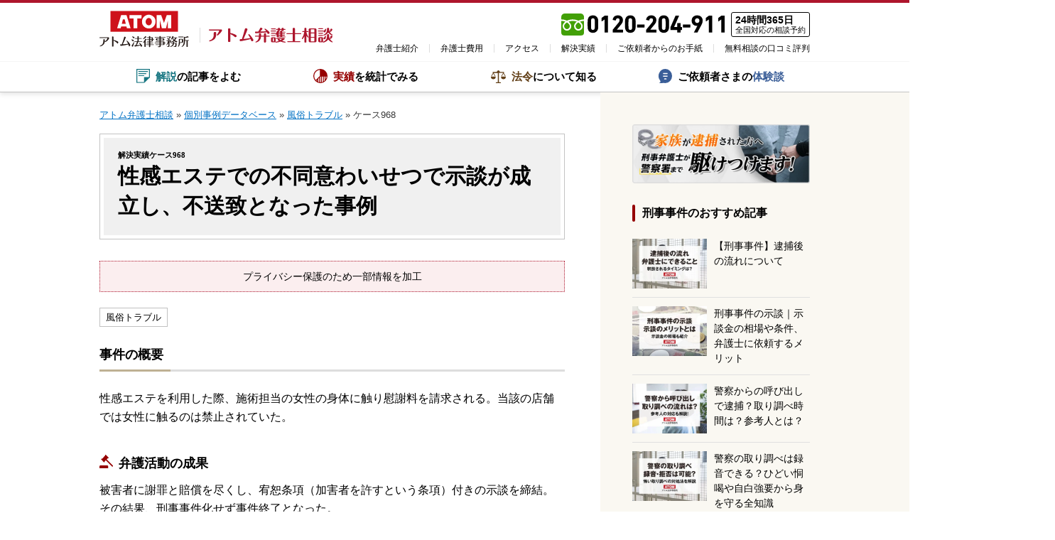

--- FILE ---
content_type: text/html; charset=UTF-8
request_url: https://atombengo.com/case/c968
body_size: 55854
content:
<!doctype html>
<html lang="ja" prefix="og: https://ogp.me/ns#">
<head>
	<meta charset="UTF-8">
	<meta name="viewport" content="width=device-width, initial-scale=1.0, minimum-scale=1.0, maximum-scale=2.0, user-scalable=yes">
	<meta name="format-detection" content="telephone=no">
	<link rel="profile" href="https://gmpg.org/xfn/11">
		
	
<!-- Google Tag Manager for WordPress by gtm4wp.com -->
<script data-cfasync="false" data-pagespeed-no-defer>
	var gtm4wp_datalayer_name = "dataLayer";
	var dataLayer = dataLayer || [];
</script>
<!-- End Google Tag Manager for WordPress by gtm4wp.com -->
<!-- Search Engine Optimization by Rank Math - https://rankmath.com/ -->
<title>ケース968 風俗店での不同意わいせつ｜アトム弁護士相談</title>
<meta name="description" content="ケース968 性感エステでの不同意わいせつで示談が成立し、不送致となった事例"/>
<meta name="robots" content="follow, index, max-snippet:-1, max-video-preview:-1, max-image-preview:large"/>
<link rel="canonical" href="https://atombengo.com/case/c968" />
<meta property="og:locale" content="ja_JP" />
<meta property="og:type" content="article" />
<meta property="og:title" content="ケース968 風俗店での不同意わいせつ｜アトム弁護士相談" />
<meta property="og:description" content="ケース968 性感エステでの不同意わいせつで示談が成立し、不送致となった事例" />
<meta property="og:url" content="https://atombengo.com/case/c968" />
<meta property="og:site_name" content="アトム弁護士相談" />
<meta property="article:publisher" content="https://ja-jp.facebook.com/atombengo/?ref=page_internal" />
<meta property="fb:app_id" content="203994843420321" />
<meta property="og:image" content="https://atombengo.com/wp-content/uploads/2021/12/OGP.png" />
<meta property="og:image:secure_url" content="https://atombengo.com/wp-content/uploads/2021/12/OGP.png" />
<meta property="og:image:width" content="1200" />
<meta property="og:image:height" content="630" />
<meta property="og:image:alt" content="ケース968" />
<meta property="og:image:type" content="image/png" />
<meta property="article:published_time" content="2024-08-06T10:03:42+09:00" />
<meta name="twitter:card" content="summary_large_image" />
<meta name="twitter:title" content="ケース968 風俗店での不同意わいせつ｜アトム弁護士相談" />
<meta name="twitter:description" content="ケース968 性感エステでの不同意わいせつで示談が成立し、不送致となった事例" />
<meta name="twitter:site" content="@atombengo" />
<meta name="twitter:creator" content="@atombengo" />
<meta name="twitter:image" content="https://atombengo.com/wp-content/uploads/2021/12/OGP.png" />
<style media="all">img:is([sizes="auto" i],[sizes^="auto," i]){contain-intrinsic-size:3000px 1500px}
@charset "UTF-8";.wp-block-archives{box-sizing:border-box}.wp-block-archives-dropdown label{display:block}.wp-block-avatar{line-height:0}.wp-block-avatar,.wp-block-avatar img{box-sizing:border-box}.wp-block-avatar.aligncenter{text-align:center}.wp-block-audio{box-sizing:border-box}.wp-block-audio :where(figcaption){margin-bottom:1em;margin-top:.5em}.wp-block-audio audio{min-width:300px;width:100%}.wp-block-button__link{box-sizing:border-box;cursor:pointer;display:inline-block;text-align:center;word-break:break-word}.wp-block-button__link.aligncenter{text-align:center}.wp-block-button__link.alignright{text-align:right}:where(.wp-block-button__link){border-radius:9999px;box-shadow:none;padding:calc(.667em + 2px) calc(1.333em + 2px);text-decoration:none}.wp-block-button[style*=text-decoration] .wp-block-button__link{text-decoration:inherit}.wp-block-buttons>.wp-block-button.has-custom-width{max-width:none}.wp-block-buttons>.wp-block-button.has-custom-width .wp-block-button__link{width:100%}.wp-block-buttons>.wp-block-button.has-custom-font-size .wp-block-button__link{font-size:inherit}.wp-block-buttons>.wp-block-button.wp-block-button__width-25{width:calc(25% - var(--wp--style--block-gap, .5em)*.75)}.wp-block-buttons>.wp-block-button.wp-block-button__width-50{width:calc(50% - var(--wp--style--block-gap, .5em)*.5)}.wp-block-buttons>.wp-block-button.wp-block-button__width-75{width:calc(75% - var(--wp--style--block-gap, .5em)*.25)}.wp-block-buttons>.wp-block-button.wp-block-button__width-100{flex-basis:100%;width:100%}.wp-block-buttons.is-vertical>.wp-block-button.wp-block-button__width-25{width:25%}.wp-block-buttons.is-vertical>.wp-block-button.wp-block-button__width-50{width:50%}.wp-block-buttons.is-vertical>.wp-block-button.wp-block-button__width-75{width:75%}.wp-block-button.is-style-squared,.wp-block-button__link.wp-block-button.is-style-squared{border-radius:0}.wp-block-button.no-border-radius,.wp-block-button__link.no-border-radius{border-radius:0!important}:root :where(.wp-block-button .wp-block-button__link.is-style-outline),:root :where(.wp-block-button.is-style-outline>.wp-block-button__link){border:2px solid;padding:.667em 1.333em}:root :where(.wp-block-button .wp-block-button__link.is-style-outline:not(.has-text-color)),:root :where(.wp-block-button.is-style-outline>.wp-block-button__link:not(.has-text-color)){color:currentColor}:root :where(.wp-block-button .wp-block-button__link.is-style-outline:not(.has-background)),:root :where(.wp-block-button.is-style-outline>.wp-block-button__link:not(.has-background)){background-color:initial;background-image:none}.wp-block-buttons.is-vertical{flex-direction:column}.wp-block-buttons.is-vertical>.wp-block-button:last-child{margin-bottom:0}.wp-block-buttons>.wp-block-button{display:inline-block;margin:0}.wp-block-buttons.is-content-justification-left{justify-content:flex-start}.wp-block-buttons.is-content-justification-left.is-vertical{align-items:flex-start}.wp-block-buttons.is-content-justification-center{justify-content:center}.wp-block-buttons.is-content-justification-center.is-vertical{align-items:center}.wp-block-buttons.is-content-justification-right{justify-content:flex-end}.wp-block-buttons.is-content-justification-right.is-vertical{align-items:flex-end}.wp-block-buttons.is-content-justification-space-between{justify-content:space-between}.wp-block-buttons.aligncenter{text-align:center}.wp-block-buttons:not(.is-content-justification-space-between,.is-content-justification-right,.is-content-justification-left,.is-content-justification-center) .wp-block-button.aligncenter{margin-left:auto;margin-right:auto;width:100%}.wp-block-buttons[style*=text-decoration] .wp-block-button,.wp-block-buttons[style*=text-decoration] .wp-block-button__link{text-decoration:inherit}.wp-block-buttons.has-custom-font-size .wp-block-button__link{font-size:inherit}.wp-block-button.aligncenter,.wp-block-calendar{text-align:center}.wp-block-calendar td,.wp-block-calendar th{border:1px solid;padding:.25em}.wp-block-calendar th{font-weight:400}.wp-block-calendar caption{background-color:inherit}.wp-block-calendar table{border-collapse:collapse;width:100%}.wp-block-calendar table:where(:not(.has-text-color)){color:#40464d}.wp-block-calendar table:where(:not(.has-text-color)) td,.wp-block-calendar table:where(:not(.has-text-color)) th{border-color:#ddd}.wp-block-calendar table.has-background th{background-color:inherit}.wp-block-calendar table.has-text-color th{color:inherit}:where(.wp-block-calendar table:not(.has-background) th){background:#ddd}.wp-block-categories{box-sizing:border-box}.wp-block-categories.alignleft{margin-right:2em}.wp-block-categories.alignright{margin-left:2em}.wp-block-categories.wp-block-categories-dropdown.aligncenter{text-align:center}.wp-block-categories .wp-block-categories__label{display:block;width:100%}.wp-block-code{box-sizing:border-box}.wp-block-code code{display:block;font-family:inherit;overflow-wrap:break-word;white-space:pre-wrap}.wp-block-columns{align-items:normal!important;box-sizing:border-box;display:flex;flex-wrap:wrap!important}@media (min-width:782px){.wp-block-columns{flex-wrap:nowrap!important}}.wp-block-columns.are-vertically-aligned-top{align-items:flex-start}.wp-block-columns.are-vertically-aligned-center{align-items:center}.wp-block-columns.are-vertically-aligned-bottom{align-items:flex-end}@media (max-width:781px){.wp-block-columns:not(.is-not-stacked-on-mobile)>.wp-block-column{flex-basis:100%!important}}@media (min-width:782px){.wp-block-columns:not(.is-not-stacked-on-mobile)>.wp-block-column{flex-basis:0;flex-grow:1}.wp-block-columns:not(.is-not-stacked-on-mobile)>.wp-block-column[style*=flex-basis]{flex-grow:0}}.wp-block-columns.is-not-stacked-on-mobile{flex-wrap:nowrap!important}.wp-block-columns.is-not-stacked-on-mobile>.wp-block-column{flex-basis:0;flex-grow:1}.wp-block-columns.is-not-stacked-on-mobile>.wp-block-column[style*=flex-basis]{flex-grow:0}:where(.wp-block-columns){margin-bottom:1.75em}:where(.wp-block-columns.has-background){padding:1.25em 2.375em}.wp-block-column{flex-grow:1;min-width:0;overflow-wrap:break-word;word-break:break-word}.wp-block-column.is-vertically-aligned-top{align-self:flex-start}.wp-block-column.is-vertically-aligned-center{align-self:center}.wp-block-column.is-vertically-aligned-bottom{align-self:flex-end}.wp-block-column.is-vertically-aligned-stretch{align-self:stretch}.wp-block-column.is-vertically-aligned-bottom,.wp-block-column.is-vertically-aligned-center,.wp-block-column.is-vertically-aligned-top{width:100%}.wp-block-post-comments{box-sizing:border-box}.wp-block-post-comments .alignleft{float:left}.wp-block-post-comments .alignright{float:right}.wp-block-post-comments .navigation:after{clear:both;content:"";display:table}.wp-block-post-comments .commentlist{clear:both;list-style:none;margin:0;padding:0}.wp-block-post-comments .commentlist .comment{min-height:2.25em;padding-left:3.25em}.wp-block-post-comments .commentlist .comment p{font-size:1em;line-height:1.8;margin:1em 0}.wp-block-post-comments .commentlist .children{list-style:none;margin:0;padding:0}.wp-block-post-comments .comment-author{line-height:1.5}.wp-block-post-comments .comment-author .avatar{border-radius:1.5em;display:block;float:left;height:2.5em;margin-right:.75em;margin-top:.5em;width:2.5em}.wp-block-post-comments .comment-author cite{font-style:normal}.wp-block-post-comments .comment-meta{font-size:.875em;line-height:1.5}.wp-block-post-comments .comment-meta b{font-weight:400}.wp-block-post-comments .comment-meta .comment-awaiting-moderation{display:block;margin-bottom:1em;margin-top:1em}.wp-block-post-comments .comment-body .commentmetadata{font-size:.875em}.wp-block-post-comments .comment-form-author label,.wp-block-post-comments .comment-form-comment label,.wp-block-post-comments .comment-form-email label,.wp-block-post-comments .comment-form-url label{display:block;margin-bottom:.25em}.wp-block-post-comments .comment-form input:not([type=submit]):not([type=checkbox]),.wp-block-post-comments .comment-form textarea{box-sizing:border-box;display:block;width:100%}.wp-block-post-comments .comment-form-cookies-consent{display:flex;gap:.25em}.wp-block-post-comments .comment-form-cookies-consent #wp-comment-cookies-consent{margin-top:.35em}.wp-block-post-comments .comment-reply-title{margin-bottom:0}.wp-block-post-comments .comment-reply-title :where(small){font-size:var(--wp--preset--font-size--medium,smaller);margin-left:.5em}.wp-block-post-comments .reply{font-size:.875em;margin-bottom:1.4em}.wp-block-post-comments input:not([type=submit]),.wp-block-post-comments textarea{border:1px solid #949494;font-family:inherit;font-size:1em}.wp-block-post-comments input:not([type=submit]):not([type=checkbox]),.wp-block-post-comments textarea{padding:calc(.667em + 2px)}:where(.wp-block-post-comments input[type=submit]){border:none}.wp-block-comments-pagination>.wp-block-comments-pagination-next,.wp-block-comments-pagination>.wp-block-comments-pagination-numbers,.wp-block-comments-pagination>.wp-block-comments-pagination-previous{margin-bottom:.5em;margin-right:.5em}.wp-block-comments-pagination>.wp-block-comments-pagination-next:last-child,.wp-block-comments-pagination>.wp-block-comments-pagination-numbers:last-child,.wp-block-comments-pagination>.wp-block-comments-pagination-previous:last-child{margin-right:0}.wp-block-comments-pagination .wp-block-comments-pagination-previous-arrow{display:inline-block;margin-right:1ch}.wp-block-comments-pagination .wp-block-comments-pagination-previous-arrow:not(.is-arrow-chevron){transform:scaleX(1)}.wp-block-comments-pagination .wp-block-comments-pagination-next-arrow{display:inline-block;margin-left:1ch}.wp-block-comments-pagination .wp-block-comments-pagination-next-arrow:not(.is-arrow-chevron){transform:scaleX(1)}.wp-block-comments-pagination.aligncenter{justify-content:center}.wp-block-comment-template{box-sizing:border-box;list-style:none;margin-bottom:0;max-width:100%;padding:0}.wp-block-comment-template li{clear:both}.wp-block-comment-template ol{list-style:none;margin-bottom:0;max-width:100%;padding-left:2rem}.wp-block-comment-template.alignleft{float:left}.wp-block-comment-template.aligncenter{margin-left:auto;margin-right:auto;width:-moz-fit-content;width:fit-content}.wp-block-comment-template.alignright{float:right}.wp-block-comment-date{box-sizing:border-box}.comment-awaiting-moderation{display:block;font-size:.875em;line-height:1.5}.wp-block-comment-author-name,.wp-block-comment-content,.wp-block-comment-edit-link,.wp-block-comment-reply-link{box-sizing:border-box}.wp-block-cover,.wp-block-cover-image{align-items:center;background-position:50%;box-sizing:border-box;display:flex;justify-content:center;min-height:430px;overflow:hidden;overflow:clip;padding:1em;position:relative}.wp-block-cover .has-background-dim:not([class*=-background-color]),.wp-block-cover-image .has-background-dim:not([class*=-background-color]),.wp-block-cover-image.has-background-dim:not([class*=-background-color]),.wp-block-cover.has-background-dim:not([class*=-background-color]){background-color:#000}.wp-block-cover .has-background-dim.has-background-gradient,.wp-block-cover-image .has-background-dim.has-background-gradient{background-color:initial}.wp-block-cover-image.has-background-dim:before,.wp-block-cover.has-background-dim:before{background-color:inherit;content:""}.wp-block-cover .wp-block-cover__background,.wp-block-cover .wp-block-cover__gradient-background,.wp-block-cover-image .wp-block-cover__background,.wp-block-cover-image .wp-block-cover__gradient-background,.wp-block-cover-image.has-background-dim:not(.has-background-gradient):before,.wp-block-cover.has-background-dim:not(.has-background-gradient):before{bottom:0;left:0;opacity:.5;position:absolute;right:0;top:0;z-index:1}.wp-block-cover-image.has-background-dim.has-background-dim-10 .wp-block-cover__background,.wp-block-cover-image.has-background-dim.has-background-dim-10 .wp-block-cover__gradient-background,.wp-block-cover-image.has-background-dim.has-background-dim-10:not(.has-background-gradient):before,.wp-block-cover.has-background-dim.has-background-dim-10 .wp-block-cover__background,.wp-block-cover.has-background-dim.has-background-dim-10 .wp-block-cover__gradient-background,.wp-block-cover.has-background-dim.has-background-dim-10:not(.has-background-gradient):before{opacity:.1}.wp-block-cover-image.has-background-dim.has-background-dim-20 .wp-block-cover__background,.wp-block-cover-image.has-background-dim.has-background-dim-20 .wp-block-cover__gradient-background,.wp-block-cover-image.has-background-dim.has-background-dim-20:not(.has-background-gradient):before,.wp-block-cover.has-background-dim.has-background-dim-20 .wp-block-cover__background,.wp-block-cover.has-background-dim.has-background-dim-20 .wp-block-cover__gradient-background,.wp-block-cover.has-background-dim.has-background-dim-20:not(.has-background-gradient):before{opacity:.2}.wp-block-cover-image.has-background-dim.has-background-dim-30 .wp-block-cover__background,.wp-block-cover-image.has-background-dim.has-background-dim-30 .wp-block-cover__gradient-background,.wp-block-cover-image.has-background-dim.has-background-dim-30:not(.has-background-gradient):before,.wp-block-cover.has-background-dim.has-background-dim-30 .wp-block-cover__background,.wp-block-cover.has-background-dim.has-background-dim-30 .wp-block-cover__gradient-background,.wp-block-cover.has-background-dim.has-background-dim-30:not(.has-background-gradient):before{opacity:.3}.wp-block-cover-image.has-background-dim.has-background-dim-40 .wp-block-cover__background,.wp-block-cover-image.has-background-dim.has-background-dim-40 .wp-block-cover__gradient-background,.wp-block-cover-image.has-background-dim.has-background-dim-40:not(.has-background-gradient):before,.wp-block-cover.has-background-dim.has-background-dim-40 .wp-block-cover__background,.wp-block-cover.has-background-dim.has-background-dim-40 .wp-block-cover__gradient-background,.wp-block-cover.has-background-dim.has-background-dim-40:not(.has-background-gradient):before{opacity:.4}.wp-block-cover-image.has-background-dim.has-background-dim-50 .wp-block-cover__background,.wp-block-cover-image.has-background-dim.has-background-dim-50 .wp-block-cover__gradient-background,.wp-block-cover-image.has-background-dim.has-background-dim-50:not(.has-background-gradient):before,.wp-block-cover.has-background-dim.has-background-dim-50 .wp-block-cover__background,.wp-block-cover.has-background-dim.has-background-dim-50 .wp-block-cover__gradient-background,.wp-block-cover.has-background-dim.has-background-dim-50:not(.has-background-gradient):before{opacity:.5}.wp-block-cover-image.has-background-dim.has-background-dim-60 .wp-block-cover__background,.wp-block-cover-image.has-background-dim.has-background-dim-60 .wp-block-cover__gradient-background,.wp-block-cover-image.has-background-dim.has-background-dim-60:not(.has-background-gradient):before,.wp-block-cover.has-background-dim.has-background-dim-60 .wp-block-cover__background,.wp-block-cover.has-background-dim.has-background-dim-60 .wp-block-cover__gradient-background,.wp-block-cover.has-background-dim.has-background-dim-60:not(.has-background-gradient):before{opacity:.6}.wp-block-cover-image.has-background-dim.has-background-dim-70 .wp-block-cover__background,.wp-block-cover-image.has-background-dim.has-background-dim-70 .wp-block-cover__gradient-background,.wp-block-cover-image.has-background-dim.has-background-dim-70:not(.has-background-gradient):before,.wp-block-cover.has-background-dim.has-background-dim-70 .wp-block-cover__background,.wp-block-cover.has-background-dim.has-background-dim-70 .wp-block-cover__gradient-background,.wp-block-cover.has-background-dim.has-background-dim-70:not(.has-background-gradient):before{opacity:.7}.wp-block-cover-image.has-background-dim.has-background-dim-80 .wp-block-cover__background,.wp-block-cover-image.has-background-dim.has-background-dim-80 .wp-block-cover__gradient-background,.wp-block-cover-image.has-background-dim.has-background-dim-80:not(.has-background-gradient):before,.wp-block-cover.has-background-dim.has-background-dim-80 .wp-block-cover__background,.wp-block-cover.has-background-dim.has-background-dim-80 .wp-block-cover__gradient-background,.wp-block-cover.has-background-dim.has-background-dim-80:not(.has-background-gradient):before{opacity:.8}.wp-block-cover-image.has-background-dim.has-background-dim-90 .wp-block-cover__background,.wp-block-cover-image.has-background-dim.has-background-dim-90 .wp-block-cover__gradient-background,.wp-block-cover-image.has-background-dim.has-background-dim-90:not(.has-background-gradient):before,.wp-block-cover.has-background-dim.has-background-dim-90 .wp-block-cover__background,.wp-block-cover.has-background-dim.has-background-dim-90 .wp-block-cover__gradient-background,.wp-block-cover.has-background-dim.has-background-dim-90:not(.has-background-gradient):before{opacity:.9}.wp-block-cover-image.has-background-dim.has-background-dim-100 .wp-block-cover__background,.wp-block-cover-image.has-background-dim.has-background-dim-100 .wp-block-cover__gradient-background,.wp-block-cover-image.has-background-dim.has-background-dim-100:not(.has-background-gradient):before,.wp-block-cover.has-background-dim.has-background-dim-100 .wp-block-cover__background,.wp-block-cover.has-background-dim.has-background-dim-100 .wp-block-cover__gradient-background,.wp-block-cover.has-background-dim.has-background-dim-100:not(.has-background-gradient):before{opacity:1}.wp-block-cover .wp-block-cover__background.has-background-dim.has-background-dim-0,.wp-block-cover .wp-block-cover__gradient-background.has-background-dim.has-background-dim-0,.wp-block-cover-image .wp-block-cover__background.has-background-dim.has-background-dim-0,.wp-block-cover-image .wp-block-cover__gradient-background.has-background-dim.has-background-dim-0{opacity:0}.wp-block-cover .wp-block-cover__background.has-background-dim.has-background-dim-10,.wp-block-cover .wp-block-cover__gradient-background.has-background-dim.has-background-dim-10,.wp-block-cover-image .wp-block-cover__background.has-background-dim.has-background-dim-10,.wp-block-cover-image .wp-block-cover__gradient-background.has-background-dim.has-background-dim-10{opacity:.1}.wp-block-cover .wp-block-cover__background.has-background-dim.has-background-dim-20,.wp-block-cover .wp-block-cover__gradient-background.has-background-dim.has-background-dim-20,.wp-block-cover-image .wp-block-cover__background.has-background-dim.has-background-dim-20,.wp-block-cover-image .wp-block-cover__gradient-background.has-background-dim.has-background-dim-20{opacity:.2}.wp-block-cover .wp-block-cover__background.has-background-dim.has-background-dim-30,.wp-block-cover .wp-block-cover__gradient-background.has-background-dim.has-background-dim-30,.wp-block-cover-image .wp-block-cover__background.has-background-dim.has-background-dim-30,.wp-block-cover-image .wp-block-cover__gradient-background.has-background-dim.has-background-dim-30{opacity:.3}.wp-block-cover .wp-block-cover__background.has-background-dim.has-background-dim-40,.wp-block-cover .wp-block-cover__gradient-background.has-background-dim.has-background-dim-40,.wp-block-cover-image .wp-block-cover__background.has-background-dim.has-background-dim-40,.wp-block-cover-image .wp-block-cover__gradient-background.has-background-dim.has-background-dim-40{opacity:.4}.wp-block-cover .wp-block-cover__background.has-background-dim.has-background-dim-50,.wp-block-cover .wp-block-cover__gradient-background.has-background-dim.has-background-dim-50,.wp-block-cover-image .wp-block-cover__background.has-background-dim.has-background-dim-50,.wp-block-cover-image .wp-block-cover__gradient-background.has-background-dim.has-background-dim-50{opacity:.5}.wp-block-cover .wp-block-cover__background.has-background-dim.has-background-dim-60,.wp-block-cover .wp-block-cover__gradient-background.has-background-dim.has-background-dim-60,.wp-block-cover-image .wp-block-cover__background.has-background-dim.has-background-dim-60,.wp-block-cover-image .wp-block-cover__gradient-background.has-background-dim.has-background-dim-60{opacity:.6}.wp-block-cover .wp-block-cover__background.has-background-dim.has-background-dim-70,.wp-block-cover .wp-block-cover__gradient-background.has-background-dim.has-background-dim-70,.wp-block-cover-image .wp-block-cover__background.has-background-dim.has-background-dim-70,.wp-block-cover-image .wp-block-cover__gradient-background.has-background-dim.has-background-dim-70{opacity:.7}.wp-block-cover .wp-block-cover__background.has-background-dim.has-background-dim-80,.wp-block-cover .wp-block-cover__gradient-background.has-background-dim.has-background-dim-80,.wp-block-cover-image .wp-block-cover__background.has-background-dim.has-background-dim-80,.wp-block-cover-image .wp-block-cover__gradient-background.has-background-dim.has-background-dim-80{opacity:.8}.wp-block-cover .wp-block-cover__background.has-background-dim.has-background-dim-90,.wp-block-cover .wp-block-cover__gradient-background.has-background-dim.has-background-dim-90,.wp-block-cover-image .wp-block-cover__background.has-background-dim.has-background-dim-90,.wp-block-cover-image .wp-block-cover__gradient-background.has-background-dim.has-background-dim-90{opacity:.9}.wp-block-cover .wp-block-cover__background.has-background-dim.has-background-dim-100,.wp-block-cover .wp-block-cover__gradient-background.has-background-dim.has-background-dim-100,.wp-block-cover-image .wp-block-cover__background.has-background-dim.has-background-dim-100,.wp-block-cover-image .wp-block-cover__gradient-background.has-background-dim.has-background-dim-100{opacity:1}.wp-block-cover-image.alignleft,.wp-block-cover-image.alignright,.wp-block-cover.alignleft,.wp-block-cover.alignright{max-width:420px;width:100%}.wp-block-cover-image.aligncenter,.wp-block-cover-image.alignleft,.wp-block-cover-image.alignright,.wp-block-cover.aligncenter,.wp-block-cover.alignleft,.wp-block-cover.alignright{display:flex}.wp-block-cover .wp-block-cover__inner-container,.wp-block-cover-image .wp-block-cover__inner-container{color:inherit;width:100%;z-index:1}.has-modal-open .wp-block-cover .wp-block-cover__inner-container,.has-modal-open .wp-block-cover-image .wp-block-cover__inner-container{z-index:auto}.wp-block-cover-image.is-position-top-left,.wp-block-cover.is-position-top-left{align-items:flex-start;justify-content:flex-start}.wp-block-cover-image.is-position-top-center,.wp-block-cover.is-position-top-center{align-items:flex-start;justify-content:center}.wp-block-cover-image.is-position-top-right,.wp-block-cover.is-position-top-right{align-items:flex-start;justify-content:flex-end}.wp-block-cover-image.is-position-center-left,.wp-block-cover.is-position-center-left{align-items:center;justify-content:flex-start}.wp-block-cover-image.is-position-center-center,.wp-block-cover.is-position-center-center{align-items:center;justify-content:center}.wp-block-cover-image.is-position-center-right,.wp-block-cover.is-position-center-right{align-items:center;justify-content:flex-end}.wp-block-cover-image.is-position-bottom-left,.wp-block-cover.is-position-bottom-left{align-items:flex-end;justify-content:flex-start}.wp-block-cover-image.is-position-bottom-center,.wp-block-cover.is-position-bottom-center{align-items:flex-end;justify-content:center}.wp-block-cover-image.is-position-bottom-right,.wp-block-cover.is-position-bottom-right{align-items:flex-end;justify-content:flex-end}.wp-block-cover-image.has-custom-content-position.has-custom-content-position .wp-block-cover__inner-container,.wp-block-cover.has-custom-content-position.has-custom-content-position .wp-block-cover__inner-container{margin:0}.wp-block-cover-image.has-custom-content-position.has-custom-content-position.is-position-bottom-left .wp-block-cover__inner-container,.wp-block-cover-image.has-custom-content-position.has-custom-content-position.is-position-bottom-right .wp-block-cover__inner-container,.wp-block-cover-image.has-custom-content-position.has-custom-content-position.is-position-center-left .wp-block-cover__inner-container,.wp-block-cover-image.has-custom-content-position.has-custom-content-position.is-position-center-right .wp-block-cover__inner-container,.wp-block-cover-image.has-custom-content-position.has-custom-content-position.is-position-top-left .wp-block-cover__inner-container,.wp-block-cover-image.has-custom-content-position.has-custom-content-position.is-position-top-right .wp-block-cover__inner-container,.wp-block-cover.has-custom-content-position.has-custom-content-position.is-position-bottom-left .wp-block-cover__inner-container,.wp-block-cover.has-custom-content-position.has-custom-content-position.is-position-bottom-right .wp-block-cover__inner-container,.wp-block-cover.has-custom-content-position.has-custom-content-position.is-position-center-left .wp-block-cover__inner-container,.wp-block-cover.has-custom-content-position.has-custom-content-position.is-position-center-right .wp-block-cover__inner-container,.wp-block-cover.has-custom-content-position.has-custom-content-position.is-position-top-left .wp-block-cover__inner-container,.wp-block-cover.has-custom-content-position.has-custom-content-position.is-position-top-right .wp-block-cover__inner-container{margin:0;width:auto}.wp-block-cover .wp-block-cover__image-background,.wp-block-cover video.wp-block-cover__video-background,.wp-block-cover-image .wp-block-cover__image-background,.wp-block-cover-image video.wp-block-cover__video-background{border:none;bottom:0;box-shadow:none;height:100%;left:0;margin:0;max-height:none;max-width:none;object-fit:cover;outline:none;padding:0;position:absolute;right:0;top:0;width:100%}.wp-block-cover-image.has-parallax,.wp-block-cover.has-parallax,.wp-block-cover__image-background.has-parallax,video.wp-block-cover__video-background.has-parallax{background-attachment:fixed;background-repeat:no-repeat;background-size:cover}@supports (-webkit-touch-callout:inherit){.wp-block-cover-image.has-parallax,.wp-block-cover.has-parallax,.wp-block-cover__image-background.has-parallax,video.wp-block-cover__video-background.has-parallax{background-attachment:scroll}}@media (prefers-reduced-motion:reduce){.wp-block-cover-image.has-parallax,.wp-block-cover.has-parallax,.wp-block-cover__image-background.has-parallax,video.wp-block-cover__video-background.has-parallax{background-attachment:scroll}}.wp-block-cover-image.is-repeated,.wp-block-cover.is-repeated,.wp-block-cover__image-background.is-repeated,video.wp-block-cover__video-background.is-repeated{background-repeat:repeat;background-size:auto}.wp-block-cover__image-background,.wp-block-cover__video-background{z-index:0}.wp-block-cover-image-text,.wp-block-cover-image-text a,.wp-block-cover-image-text a:active,.wp-block-cover-image-text a:focus,.wp-block-cover-image-text a:hover,.wp-block-cover-text,.wp-block-cover-text a,.wp-block-cover-text a:active,.wp-block-cover-text a:focus,.wp-block-cover-text a:hover,section.wp-block-cover-image h2,section.wp-block-cover-image h2 a,section.wp-block-cover-image h2 a:active,section.wp-block-cover-image h2 a:focus,section.wp-block-cover-image h2 a:hover{color:#fff}.wp-block-cover-image .wp-block-cover.has-left-content{justify-content:flex-start}.wp-block-cover-image .wp-block-cover.has-right-content{justify-content:flex-end}.wp-block-cover-image.has-left-content .wp-block-cover-image-text,.wp-block-cover.has-left-content .wp-block-cover-text,section.wp-block-cover-image.has-left-content>h2{margin-left:0;text-align:left}.wp-block-cover-image.has-right-content .wp-block-cover-image-text,.wp-block-cover.has-right-content .wp-block-cover-text,section.wp-block-cover-image.has-right-content>h2{margin-right:0;text-align:right}.wp-block-cover .wp-block-cover-text,.wp-block-cover-image .wp-block-cover-image-text,section.wp-block-cover-image>h2{font-size:2em;line-height:1.25;margin-bottom:0;max-width:840px;padding:.44em;text-align:center;z-index:1}:where(.wp-block-cover-image:not(.has-text-color)),:where(.wp-block-cover:not(.has-text-color)){color:#fff}:where(.wp-block-cover-image.is-light:not(.has-text-color)),:where(.wp-block-cover.is-light:not(.has-text-color)){color:#000}:root :where(.wp-block-cover h1:not(.has-text-color)),:root :where(.wp-block-cover h2:not(.has-text-color)),:root :where(.wp-block-cover h3:not(.has-text-color)),:root :where(.wp-block-cover h4:not(.has-text-color)),:root :where(.wp-block-cover h5:not(.has-text-color)),:root :where(.wp-block-cover h6:not(.has-text-color)),:root :where(.wp-block-cover p:not(.has-text-color)){color:inherit}.wp-block-details{box-sizing:border-box}.wp-block-details summary{cursor:pointer}.wp-block-embed.alignleft,.wp-block-embed.alignright,.wp-block[data-align=left]>[data-type="core/embed"],.wp-block[data-align=right]>[data-type="core/embed"]{max-width:360px;width:100%}.wp-block-embed.alignleft .wp-block-embed__wrapper,.wp-block-embed.alignright .wp-block-embed__wrapper,.wp-block[data-align=left]>[data-type="core/embed"] .wp-block-embed__wrapper,.wp-block[data-align=right]>[data-type="core/embed"] .wp-block-embed__wrapper{min-width:280px}.wp-block-cover .wp-block-embed{min-height:240px;min-width:320px}.wp-block-embed{overflow-wrap:break-word}.wp-block-embed :where(figcaption){margin-bottom:1em;margin-top:.5em}.wp-block-embed iframe{max-width:100%}.wp-block-embed__wrapper{position:relative}.wp-embed-responsive .wp-has-aspect-ratio .wp-block-embed__wrapper:before{content:"";display:block;padding-top:50%}.wp-embed-responsive .wp-has-aspect-ratio iframe{bottom:0;height:100%;left:0;position:absolute;right:0;top:0;width:100%}.wp-embed-responsive .wp-embed-aspect-21-9 .wp-block-embed__wrapper:before{padding-top:42.85%}.wp-embed-responsive .wp-embed-aspect-18-9 .wp-block-embed__wrapper:before{padding-top:50%}.wp-embed-responsive .wp-embed-aspect-16-9 .wp-block-embed__wrapper:before{padding-top:56.25%}.wp-embed-responsive .wp-embed-aspect-4-3 .wp-block-embed__wrapper:before{padding-top:75%}.wp-embed-responsive .wp-embed-aspect-1-1 .wp-block-embed__wrapper:before{padding-top:100%}.wp-embed-responsive .wp-embed-aspect-9-16 .wp-block-embed__wrapper:before{padding-top:177.77%}.wp-embed-responsive .wp-embed-aspect-1-2 .wp-block-embed__wrapper:before{padding-top:200%}.wp-block-file{box-sizing:border-box}.wp-block-file:not(.wp-element-button){font-size:.8em}.wp-block-file.aligncenter{text-align:center}.wp-block-file.alignright{text-align:right}.wp-block-file *+.wp-block-file__button{margin-left:.75em}:where(.wp-block-file){margin-bottom:1.5em}.wp-block-file__embed{margin-bottom:1em}:where(.wp-block-file__button){border-radius:2em;display:inline-block;padding:.5em 1em}:where(.wp-block-file__button):is(a):active,:where(.wp-block-file__button):is(a):focus,:where(.wp-block-file__button):is(a):hover,:where(.wp-block-file__button):is(a):visited{box-shadow:none;color:#fff;opacity:.85;text-decoration:none}.wp-block-form-input__label{display:flex;flex-direction:column;gap:.25em;margin-bottom:.5em;width:100%}.wp-block-form-input__label.is-label-inline{align-items:center;flex-direction:row;gap:.5em}.wp-block-form-input__label.is-label-inline .wp-block-form-input__label-content{margin-bottom:.5em}.wp-block-form-input__label:has(input[type=checkbox]){flex-direction:row;width:-moz-fit-content;width:fit-content}.wp-block-form-input__label:has(input[type=checkbox]) .wp-block-form-input__label-content{margin:0}.wp-block-form-input__label:has(.wp-block-form-input__label-content+input[type=checkbox]){flex-direction:row-reverse}.wp-block-form-input__label-content{width:-moz-fit-content;width:fit-content}.wp-block-form-input__input{font-size:1em;margin-bottom:.5em;padding:0 .5em}.wp-block-form-input__input[type=date],.wp-block-form-input__input[type=datetime-local],.wp-block-form-input__input[type=datetime],.wp-block-form-input__input[type=email],.wp-block-form-input__input[type=month],.wp-block-form-input__input[type=number],.wp-block-form-input__input[type=password],.wp-block-form-input__input[type=search],.wp-block-form-input__input[type=tel],.wp-block-form-input__input[type=text],.wp-block-form-input__input[type=time],.wp-block-form-input__input[type=url],.wp-block-form-input__input[type=week]{border:1px solid;line-height:2;min-height:2em}textarea.wp-block-form-input__input{min-height:10em}.blocks-gallery-grid:not(.has-nested-images),.wp-block-gallery:not(.has-nested-images){display:flex;flex-wrap:wrap;list-style-type:none;margin:0;padding:0}.blocks-gallery-grid:not(.has-nested-images) .blocks-gallery-image,.blocks-gallery-grid:not(.has-nested-images) .blocks-gallery-item,.wp-block-gallery:not(.has-nested-images) .blocks-gallery-image,.wp-block-gallery:not(.has-nested-images) .blocks-gallery-item{display:flex;flex-direction:column;flex-grow:1;justify-content:center;margin:0 1em 1em 0;position:relative;width:calc(50% - 1em)}.blocks-gallery-grid:not(.has-nested-images) .blocks-gallery-image:nth-of-type(2n),.blocks-gallery-grid:not(.has-nested-images) .blocks-gallery-item:nth-of-type(2n),.wp-block-gallery:not(.has-nested-images) .blocks-gallery-image:nth-of-type(2n),.wp-block-gallery:not(.has-nested-images) .blocks-gallery-item:nth-of-type(2n){margin-right:0}.blocks-gallery-grid:not(.has-nested-images) .blocks-gallery-image figure,.blocks-gallery-grid:not(.has-nested-images) .blocks-gallery-item figure,.wp-block-gallery:not(.has-nested-images) .blocks-gallery-image figure,.wp-block-gallery:not(.has-nested-images) .blocks-gallery-item figure{align-items:flex-end;display:flex;height:100%;justify-content:flex-start;margin:0}.blocks-gallery-grid:not(.has-nested-images) .blocks-gallery-image img,.blocks-gallery-grid:not(.has-nested-images) .blocks-gallery-item img,.wp-block-gallery:not(.has-nested-images) .blocks-gallery-image img,.wp-block-gallery:not(.has-nested-images) .blocks-gallery-item img{display:block;height:auto;max-width:100%;width:auto}.blocks-gallery-grid:not(.has-nested-images) .blocks-gallery-image figcaption,.blocks-gallery-grid:not(.has-nested-images) .blocks-gallery-item figcaption,.wp-block-gallery:not(.has-nested-images) .blocks-gallery-image figcaption,.wp-block-gallery:not(.has-nested-images) .blocks-gallery-item figcaption{background:linear-gradient(0deg,#000000b3,#0000004d 70%,#0000);bottom:0;box-sizing:border-box;color:#fff;font-size:.8em;margin:0;max-height:100%;overflow:auto;padding:3em .77em .7em;position:absolute;text-align:center;width:100%;z-index:2}.blocks-gallery-grid:not(.has-nested-images) .blocks-gallery-image figcaption img,.blocks-gallery-grid:not(.has-nested-images) .blocks-gallery-item figcaption img,.wp-block-gallery:not(.has-nested-images) .blocks-gallery-image figcaption img,.wp-block-gallery:not(.has-nested-images) .blocks-gallery-item figcaption img{display:inline}.blocks-gallery-grid:not(.has-nested-images) figcaption,.wp-block-gallery:not(.has-nested-images) figcaption{flex-grow:1}.blocks-gallery-grid:not(.has-nested-images).is-cropped .blocks-gallery-image a,.blocks-gallery-grid:not(.has-nested-images).is-cropped .blocks-gallery-image img,.blocks-gallery-grid:not(.has-nested-images).is-cropped .blocks-gallery-item a,.blocks-gallery-grid:not(.has-nested-images).is-cropped .blocks-gallery-item img,.wp-block-gallery:not(.has-nested-images).is-cropped .blocks-gallery-image a,.wp-block-gallery:not(.has-nested-images).is-cropped .blocks-gallery-image img,.wp-block-gallery:not(.has-nested-images).is-cropped .blocks-gallery-item a,.wp-block-gallery:not(.has-nested-images).is-cropped .blocks-gallery-item img{flex:1;height:100%;object-fit:cover;width:100%}.blocks-gallery-grid:not(.has-nested-images).columns-1 .blocks-gallery-image,.blocks-gallery-grid:not(.has-nested-images).columns-1 .blocks-gallery-item,.wp-block-gallery:not(.has-nested-images).columns-1 .blocks-gallery-image,.wp-block-gallery:not(.has-nested-images).columns-1 .blocks-gallery-item{margin-right:0;width:100%}@media (min-width:600px){.blocks-gallery-grid:not(.has-nested-images).columns-3 .blocks-gallery-image,.blocks-gallery-grid:not(.has-nested-images).columns-3 .blocks-gallery-item,.wp-block-gallery:not(.has-nested-images).columns-3 .blocks-gallery-image,.wp-block-gallery:not(.has-nested-images).columns-3 .blocks-gallery-item{margin-right:1em;width:calc(33.33333% - .66667em)}.blocks-gallery-grid:not(.has-nested-images).columns-4 .blocks-gallery-image,.blocks-gallery-grid:not(.has-nested-images).columns-4 .blocks-gallery-item,.wp-block-gallery:not(.has-nested-images).columns-4 .blocks-gallery-image,.wp-block-gallery:not(.has-nested-images).columns-4 .blocks-gallery-item{margin-right:1em;width:calc(25% - .75em)}.blocks-gallery-grid:not(.has-nested-images).columns-5 .blocks-gallery-image,.blocks-gallery-grid:not(.has-nested-images).columns-5 .blocks-gallery-item,.wp-block-gallery:not(.has-nested-images).columns-5 .blocks-gallery-image,.wp-block-gallery:not(.has-nested-images).columns-5 .blocks-gallery-item{margin-right:1em;width:calc(20% - .8em)}.blocks-gallery-grid:not(.has-nested-images).columns-6 .blocks-gallery-image,.blocks-gallery-grid:not(.has-nested-images).columns-6 .blocks-gallery-item,.wp-block-gallery:not(.has-nested-images).columns-6 .blocks-gallery-image,.wp-block-gallery:not(.has-nested-images).columns-6 .blocks-gallery-item{margin-right:1em;width:calc(16.66667% - .83333em)}.blocks-gallery-grid:not(.has-nested-images).columns-7 .blocks-gallery-image,.blocks-gallery-grid:not(.has-nested-images).columns-7 .blocks-gallery-item,.wp-block-gallery:not(.has-nested-images).columns-7 .blocks-gallery-image,.wp-block-gallery:not(.has-nested-images).columns-7 .blocks-gallery-item{margin-right:1em;width:calc(14.28571% - .85714em)}.blocks-gallery-grid:not(.has-nested-images).columns-8 .blocks-gallery-image,.blocks-gallery-grid:not(.has-nested-images).columns-8 .blocks-gallery-item,.wp-block-gallery:not(.has-nested-images).columns-8 .blocks-gallery-image,.wp-block-gallery:not(.has-nested-images).columns-8 .blocks-gallery-item{margin-right:1em;width:calc(12.5% - .875em)}.blocks-gallery-grid:not(.has-nested-images).columns-1 .blocks-gallery-image:nth-of-type(1n),.blocks-gallery-grid:not(.has-nested-images).columns-1 .blocks-gallery-item:nth-of-type(1n),.blocks-gallery-grid:not(.has-nested-images).columns-2 .blocks-gallery-image:nth-of-type(2n),.blocks-gallery-grid:not(.has-nested-images).columns-2 .blocks-gallery-item:nth-of-type(2n),.blocks-gallery-grid:not(.has-nested-images).columns-3 .blocks-gallery-image:nth-of-type(3n),.blocks-gallery-grid:not(.has-nested-images).columns-3 .blocks-gallery-item:nth-of-type(3n),.blocks-gallery-grid:not(.has-nested-images).columns-4 .blocks-gallery-image:nth-of-type(4n),.blocks-gallery-grid:not(.has-nested-images).columns-4 .blocks-gallery-item:nth-of-type(4n),.blocks-gallery-grid:not(.has-nested-images).columns-5 .blocks-gallery-image:nth-of-type(5n),.blocks-gallery-grid:not(.has-nested-images).columns-5 .blocks-gallery-item:nth-of-type(5n),.blocks-gallery-grid:not(.has-nested-images).columns-6 .blocks-gallery-image:nth-of-type(6n),.blocks-gallery-grid:not(.has-nested-images).columns-6 .blocks-gallery-item:nth-of-type(6n),.blocks-gallery-grid:not(.has-nested-images).columns-7 .blocks-gallery-image:nth-of-type(7n),.blocks-gallery-grid:not(.has-nested-images).columns-7 .blocks-gallery-item:nth-of-type(7n),.blocks-gallery-grid:not(.has-nested-images).columns-8 .blocks-gallery-image:nth-of-type(8n),.blocks-gallery-grid:not(.has-nested-images).columns-8 .blocks-gallery-item:nth-of-type(8n),.wp-block-gallery:not(.has-nested-images).columns-1 .blocks-gallery-image:nth-of-type(1n),.wp-block-gallery:not(.has-nested-images).columns-1 .blocks-gallery-item:nth-of-type(1n),.wp-block-gallery:not(.has-nested-images).columns-2 .blocks-gallery-image:nth-of-type(2n),.wp-block-gallery:not(.has-nested-images).columns-2 .blocks-gallery-item:nth-of-type(2n),.wp-block-gallery:not(.has-nested-images).columns-3 .blocks-gallery-image:nth-of-type(3n),.wp-block-gallery:not(.has-nested-images).columns-3 .blocks-gallery-item:nth-of-type(3n),.wp-block-gallery:not(.has-nested-images).columns-4 .blocks-gallery-image:nth-of-type(4n),.wp-block-gallery:not(.has-nested-images).columns-4 .blocks-gallery-item:nth-of-type(4n),.wp-block-gallery:not(.has-nested-images).columns-5 .blocks-gallery-image:nth-of-type(5n),.wp-block-gallery:not(.has-nested-images).columns-5 .blocks-gallery-item:nth-of-type(5n),.wp-block-gallery:not(.has-nested-images).columns-6 .blocks-gallery-image:nth-of-type(6n),.wp-block-gallery:not(.has-nested-images).columns-6 .blocks-gallery-item:nth-of-type(6n),.wp-block-gallery:not(.has-nested-images).columns-7 .blocks-gallery-image:nth-of-type(7n),.wp-block-gallery:not(.has-nested-images).columns-7 .blocks-gallery-item:nth-of-type(7n),.wp-block-gallery:not(.has-nested-images).columns-8 .blocks-gallery-image:nth-of-type(8n),.wp-block-gallery:not(.has-nested-images).columns-8 .blocks-gallery-item:nth-of-type(8n){margin-right:0}}.blocks-gallery-grid:not(.has-nested-images) .blocks-gallery-image:last-child,.blocks-gallery-grid:not(.has-nested-images) .blocks-gallery-item:last-child,.wp-block-gallery:not(.has-nested-images) .blocks-gallery-image:last-child,.wp-block-gallery:not(.has-nested-images) .blocks-gallery-item:last-child{margin-right:0}.blocks-gallery-grid:not(.has-nested-images).alignleft,.blocks-gallery-grid:not(.has-nested-images).alignright,.wp-block-gallery:not(.has-nested-images).alignleft,.wp-block-gallery:not(.has-nested-images).alignright{max-width:420px;width:100%}.blocks-gallery-grid:not(.has-nested-images).aligncenter .blocks-gallery-item figure,.wp-block-gallery:not(.has-nested-images).aligncenter .blocks-gallery-item figure{justify-content:center}.wp-block-gallery:not(.is-cropped) .blocks-gallery-item{align-self:flex-start}figure.wp-block-gallery.has-nested-images{align-items:normal}.wp-block-gallery.has-nested-images figure.wp-block-image:not(#individual-image){margin:0;width:calc(50% - var(--wp--style--unstable-gallery-gap, 16px)/2)}.wp-block-gallery.has-nested-images figure.wp-block-image{box-sizing:border-box;display:flex;flex-direction:column;flex-grow:1;justify-content:center;max-width:100%;position:relative}.wp-block-gallery.has-nested-images figure.wp-block-image>a,.wp-block-gallery.has-nested-images figure.wp-block-image>div{flex-direction:column;flex-grow:1;margin:0}.wp-block-gallery.has-nested-images figure.wp-block-image img{display:block;height:auto;max-width:100%!important;width:auto}.wp-block-gallery.has-nested-images figure.wp-block-image figcaption,.wp-block-gallery.has-nested-images figure.wp-block-image:has(figcaption):before{bottom:0;left:0;max-height:100%;position:absolute;right:0}.wp-block-gallery.has-nested-images figure.wp-block-image:has(figcaption):before{-webkit-backdrop-filter:blur(3px);backdrop-filter:blur(3px);content:"";height:100%;-webkit-mask-image:linear-gradient(0deg,#000 20%,#0000);mask-image:linear-gradient(0deg,#000 20%,#0000);max-height:40%}.wp-block-gallery.has-nested-images figure.wp-block-image figcaption{background:linear-gradient(0deg,#0006,#0000);box-sizing:border-box;color:#fff;font-size:13px;margin:0;overflow:auto;padding:1em;scrollbar-color:#0000 #0000;scrollbar-gutter:stable both-edges;scrollbar-width:thin;text-align:center;text-shadow:0 0 1.5px #000;will-change:transform}.wp-block-gallery.has-nested-images figure.wp-block-image figcaption::-webkit-scrollbar{height:12px;width:12px}.wp-block-gallery.has-nested-images figure.wp-block-image figcaption::-webkit-scrollbar-track{background-color:initial}.wp-block-gallery.has-nested-images figure.wp-block-image figcaption::-webkit-scrollbar-thumb{background-clip:padding-box;background-color:initial;border:3px solid #0000;border-radius:8px}.wp-block-gallery.has-nested-images figure.wp-block-image figcaption:focus-within::-webkit-scrollbar-thumb,.wp-block-gallery.has-nested-images figure.wp-block-image figcaption:focus::-webkit-scrollbar-thumb,.wp-block-gallery.has-nested-images figure.wp-block-image figcaption:hover::-webkit-scrollbar-thumb{background-color:#fffc}.wp-block-gallery.has-nested-images figure.wp-block-image figcaption:focus,.wp-block-gallery.has-nested-images figure.wp-block-image figcaption:focus-within,.wp-block-gallery.has-nested-images figure.wp-block-image figcaption:hover{scrollbar-color:#fffc #0000}@media (hover:none){.wp-block-gallery.has-nested-images figure.wp-block-image figcaption{scrollbar-color:#fffc #0000}}.wp-block-gallery.has-nested-images figure.wp-block-image figcaption img{display:inline}.wp-block-gallery.has-nested-images figure.wp-block-image figcaption a{color:inherit}.wp-block-gallery.has-nested-images figure.wp-block-image.has-custom-border img{box-sizing:border-box}.wp-block-gallery.has-nested-images figure.wp-block-image.has-custom-border>a,.wp-block-gallery.has-nested-images figure.wp-block-image.has-custom-border>div,.wp-block-gallery.has-nested-images figure.wp-block-image.is-style-rounded>a,.wp-block-gallery.has-nested-images figure.wp-block-image.is-style-rounded>div{flex:1 1 auto}.wp-block-gallery.has-nested-images figure.wp-block-image.has-custom-border figcaption,.wp-block-gallery.has-nested-images figure.wp-block-image.is-style-rounded figcaption{background:none;color:inherit;flex:initial;margin:0;padding:10px 10px 9px;position:relative;text-shadow:none}.wp-block-gallery.has-nested-images figure.wp-block-image.has-custom-border:before,.wp-block-gallery.has-nested-images figure.wp-block-image.is-style-rounded:before{content:none}.wp-block-gallery.has-nested-images figcaption{flex-basis:100%;flex-grow:1;text-align:center}.wp-block-gallery.has-nested-images:not(.is-cropped) figure.wp-block-image:not(#individual-image){margin-bottom:auto;margin-top:0}.wp-block-gallery.has-nested-images.is-cropped figure.wp-block-image:not(#individual-image){align-self:inherit}.wp-block-gallery.has-nested-images.is-cropped figure.wp-block-image:not(#individual-image)>a,.wp-block-gallery.has-nested-images.is-cropped figure.wp-block-image:not(#individual-image)>div:not(.components-drop-zone){display:flex}.wp-block-gallery.has-nested-images.is-cropped figure.wp-block-image:not(#individual-image) a,.wp-block-gallery.has-nested-images.is-cropped figure.wp-block-image:not(#individual-image) img{flex:1 0 0%;height:100%;object-fit:cover;width:100%}.wp-block-gallery.has-nested-images.columns-1 figure.wp-block-image:not(#individual-image){width:100%}@media (min-width:600px){.wp-block-gallery.has-nested-images.columns-3 figure.wp-block-image:not(#individual-image){width:calc(33.33333% - var(--wp--style--unstable-gallery-gap, 16px)*.66667)}.wp-block-gallery.has-nested-images.columns-4 figure.wp-block-image:not(#individual-image){width:calc(25% - var(--wp--style--unstable-gallery-gap, 16px)*.75)}.wp-block-gallery.has-nested-images.columns-5 figure.wp-block-image:not(#individual-image){width:calc(20% - var(--wp--style--unstable-gallery-gap, 16px)*.8)}.wp-block-gallery.has-nested-images.columns-6 figure.wp-block-image:not(#individual-image){width:calc(16.66667% - var(--wp--style--unstable-gallery-gap, 16px)*.83333)}.wp-block-gallery.has-nested-images.columns-7 figure.wp-block-image:not(#individual-image){width:calc(14.28571% - var(--wp--style--unstable-gallery-gap, 16px)*.85714)}.wp-block-gallery.has-nested-images.columns-8 figure.wp-block-image:not(#individual-image){width:calc(12.5% - var(--wp--style--unstable-gallery-gap, 16px)*.875)}.wp-block-gallery.has-nested-images.columns-default figure.wp-block-image:not(#individual-image){width:calc(33.33% - var(--wp--style--unstable-gallery-gap, 16px)*.66667)}.wp-block-gallery.has-nested-images.columns-default figure.wp-block-image:not(#individual-image):first-child:nth-last-child(2),.wp-block-gallery.has-nested-images.columns-default figure.wp-block-image:not(#individual-image):first-child:nth-last-child(2)~figure.wp-block-image:not(#individual-image){width:calc(50% - var(--wp--style--unstable-gallery-gap, 16px)*.5)}.wp-block-gallery.has-nested-images.columns-default figure.wp-block-image:not(#individual-image):first-child:last-child{width:100%}}.wp-block-gallery.has-nested-images.alignleft,.wp-block-gallery.has-nested-images.alignright{max-width:420px;width:100%}.wp-block-gallery.has-nested-images.aligncenter{justify-content:center}.wp-block-group{box-sizing:border-box}:where(.wp-block-group.wp-block-group-is-layout-constrained){position:relative}h1.has-background,h2.has-background,h3.has-background,h4.has-background,h5.has-background,h6.has-background{padding:1.25em 2.375em}h1.has-text-align-left[style*=writing-mode]:where([style*=vertical-lr]),h1.has-text-align-right[style*=writing-mode]:where([style*=vertical-rl]),h2.has-text-align-left[style*=writing-mode]:where([style*=vertical-lr]),h2.has-text-align-right[style*=writing-mode]:where([style*=vertical-rl]),h3.has-text-align-left[style*=writing-mode]:where([style*=vertical-lr]),h3.has-text-align-right[style*=writing-mode]:where([style*=vertical-rl]),h4.has-text-align-left[style*=writing-mode]:where([style*=vertical-lr]),h4.has-text-align-right[style*=writing-mode]:where([style*=vertical-rl]),h5.has-text-align-left[style*=writing-mode]:where([style*=vertical-lr]),h5.has-text-align-right[style*=writing-mode]:where([style*=vertical-rl]),h6.has-text-align-left[style*=writing-mode]:where([style*=vertical-lr]),h6.has-text-align-right[style*=writing-mode]:where([style*=vertical-rl]){rotate:180deg}.wp-block-image a{display:inline-block}.wp-block-image img{box-sizing:border-box;height:auto;max-width:100%;vertical-align:bottom}@media (prefers-reduced-motion:no-preference){.wp-block-image img.hide{visibility:hidden}.wp-block-image img.show{animation:show-content-image .4s}}.wp-block-image[style*=border-radius] img,.wp-block-image[style*=border-radius]>a{border-radius:inherit}.wp-block-image.has-custom-border img{box-sizing:border-box}.wp-block-image.aligncenter{text-align:center}.wp-block-image.alignfull a,.wp-block-image.alignwide a{width:100%}.wp-block-image.alignfull img,.wp-block-image.alignwide img{height:auto;width:100%}.wp-block-image .aligncenter,.wp-block-image .alignleft,.wp-block-image .alignright,.wp-block-image.aligncenter,.wp-block-image.alignleft,.wp-block-image.alignright{display:table}.wp-block-image .aligncenter>figcaption,.wp-block-image .alignleft>figcaption,.wp-block-image .alignright>figcaption,.wp-block-image.aligncenter>figcaption,.wp-block-image.alignleft>figcaption,.wp-block-image.alignright>figcaption{caption-side:bottom;display:table-caption}.wp-block-image .alignleft{float:left;margin:.5em 1em .5em 0}.wp-block-image .alignright{float:right;margin:.5em 0 .5em 1em}.wp-block-image .aligncenter{margin-left:auto;margin-right:auto}.wp-block-image :where(figcaption){margin-bottom:1em;margin-top:.5em}.wp-block-image.is-style-circle-mask img{border-radius:9999px}@supports ((-webkit-mask-image:none) or (mask-image:none)) or (-webkit-mask-image:none){.wp-block-image.is-style-circle-mask img{border-radius:0;-webkit-mask-image:url('data:image/svg+xml;utf8,<svg viewBox="0 0 100 100" xmlns="http://www.w3.org/2000/svg"><circle cx="50" cy="50" r="50"/></svg>');mask-image:url('data:image/svg+xml;utf8,<svg viewBox="0 0 100 100" xmlns="http://www.w3.org/2000/svg"><circle cx="50" cy="50" r="50"/></svg>');mask-mode:alpha;-webkit-mask-position:center;mask-position:center;-webkit-mask-repeat:no-repeat;mask-repeat:no-repeat;-webkit-mask-size:contain;mask-size:contain}}:root :where(.wp-block-image.is-style-rounded img,.wp-block-image .is-style-rounded img){border-radius:9999px}.wp-block-image figure{margin:0}.wp-lightbox-container{display:flex;flex-direction:column;position:relative}.wp-lightbox-container img{cursor:zoom-in}.wp-lightbox-container img:hover+button{opacity:1}.wp-lightbox-container button{align-items:center;-webkit-backdrop-filter:blur(16px) saturate(180%);backdrop-filter:blur(16px) saturate(180%);background-color:#5a5a5a40;border:none;border-radius:4px;cursor:zoom-in;display:flex;height:20px;justify-content:center;opacity:0;padding:0;position:absolute;right:16px;text-align:center;top:16px;transition:opacity .2s ease;width:20px;z-index:100}.wp-lightbox-container button:focus-visible{outline:3px auto #5a5a5a40;outline:3px auto -webkit-focus-ring-color;outline-offset:3px}.wp-lightbox-container button:hover{cursor:pointer;opacity:1}.wp-lightbox-container button:focus{opacity:1}.wp-lightbox-container button:focus,.wp-lightbox-container button:hover,.wp-lightbox-container button:not(:hover):not(:active):not(.has-background){background-color:#5a5a5a40;border:none}.wp-lightbox-overlay{box-sizing:border-box;cursor:zoom-out;height:100vh;left:0;overflow:hidden;position:fixed;top:0;visibility:hidden;width:100%;z-index:100000}.wp-lightbox-overlay .close-button{align-items:center;cursor:pointer;display:flex;justify-content:center;min-height:40px;min-width:40px;padding:0;position:absolute;right:calc(env(safe-area-inset-right) + 16px);top:calc(env(safe-area-inset-top) + 16px);z-index:5000000}.wp-lightbox-overlay .close-button:focus,.wp-lightbox-overlay .close-button:hover,.wp-lightbox-overlay .close-button:not(:hover):not(:active):not(.has-background){background:none;border:none}.wp-lightbox-overlay .lightbox-image-container{height:var(--wp--lightbox-container-height);left:50%;overflow:hidden;position:absolute;top:50%;transform:translate(-50%,-50%);transform-origin:top left;width:var(--wp--lightbox-container-width);z-index:9999999999}.wp-lightbox-overlay .wp-block-image{align-items:center;box-sizing:border-box;display:flex;height:100%;justify-content:center;margin:0;position:relative;transform-origin:0 0;width:100%;z-index:3000000}.wp-lightbox-overlay .wp-block-image img{height:var(--wp--lightbox-image-height);min-height:var(--wp--lightbox-image-height);min-width:var(--wp--lightbox-image-width);width:var(--wp--lightbox-image-width)}.wp-lightbox-overlay .wp-block-image figcaption{display:none}.wp-lightbox-overlay button{background:none;border:none}.wp-lightbox-overlay .scrim{background-color:#fff;height:100%;opacity:.9;position:absolute;width:100%;z-index:2000000}.wp-lightbox-overlay.active{animation:turn-on-visibility .25s both;visibility:visible}.wp-lightbox-overlay.active img{animation:turn-on-visibility .35s both}.wp-lightbox-overlay.show-closing-animation:not(.active){animation:turn-off-visibility .35s both}.wp-lightbox-overlay.show-closing-animation:not(.active) img{animation:turn-off-visibility .25s both}@media (prefers-reduced-motion:no-preference){.wp-lightbox-overlay.zoom.active{animation:none;opacity:1;visibility:visible}.wp-lightbox-overlay.zoom.active .lightbox-image-container{animation:lightbox-zoom-in .4s}.wp-lightbox-overlay.zoom.active .lightbox-image-container img{animation:none}.wp-lightbox-overlay.zoom.active .scrim{animation:turn-on-visibility .4s forwards}.wp-lightbox-overlay.zoom.show-closing-animation:not(.active){animation:none}.wp-lightbox-overlay.zoom.show-closing-animation:not(.active) .lightbox-image-container{animation:lightbox-zoom-out .4s}.wp-lightbox-overlay.zoom.show-closing-animation:not(.active) .lightbox-image-container img{animation:none}.wp-lightbox-overlay.zoom.show-closing-animation:not(.active) .scrim{animation:turn-off-visibility .4s forwards}}@keyframes show-content-image{0%{visibility:hidden}99%{visibility:hidden}to{visibility:visible}}@keyframes turn-on-visibility{0%{opacity:0}to{opacity:1}}@keyframes turn-off-visibility{0%{opacity:1;visibility:visible}99%{opacity:0;visibility:visible}to{opacity:0;visibility:hidden}}@keyframes lightbox-zoom-in{0%{transform:translate(calc((-100vw + var(--wp--lightbox-scrollbar-width))/2 + var(--wp--lightbox-initial-left-position)),calc(-50vh + var(--wp--lightbox-initial-top-position))) scale(var(--wp--lightbox-scale))}to{transform:translate(-50%,-50%) scale(1)}}@keyframes lightbox-zoom-out{0%{transform:translate(-50%,-50%) scale(1);visibility:visible}99%{visibility:visible}to{transform:translate(calc((-100vw + var(--wp--lightbox-scrollbar-width))/2 + var(--wp--lightbox-initial-left-position)),calc(-50vh + var(--wp--lightbox-initial-top-position))) scale(var(--wp--lightbox-scale));visibility:hidden}}ol.wp-block-latest-comments{box-sizing:border-box;margin-left:0}:where(.wp-block-latest-comments:not([style*=line-height] .wp-block-latest-comments__comment)){line-height:1.1}:where(.wp-block-latest-comments:not([style*=line-height] .wp-block-latest-comments__comment-excerpt p)){line-height:1.8}.has-dates :where(.wp-block-latest-comments:not([style*=line-height])),.has-excerpts :where(.wp-block-latest-comments:not([style*=line-height])){line-height:1.5}.wp-block-latest-comments .wp-block-latest-comments{padding-left:0}.wp-block-latest-comments__comment{list-style:none;margin-bottom:1em}.has-avatars .wp-block-latest-comments__comment{list-style:none;min-height:2.25em}.has-avatars .wp-block-latest-comments__comment .wp-block-latest-comments__comment-excerpt,.has-avatars .wp-block-latest-comments__comment .wp-block-latest-comments__comment-meta{margin-left:3.25em}.wp-block-latest-comments__comment-excerpt p{font-size:.875em;margin:.36em 0 1.4em}.wp-block-latest-comments__comment-date{display:block;font-size:.75em}.wp-block-latest-comments .avatar,.wp-block-latest-comments__comment-avatar{border-radius:1.5em;display:block;float:left;height:2.5em;margin-right:.75em;width:2.5em}.wp-block-latest-comments[class*=-font-size] a,.wp-block-latest-comments[style*=font-size] a{font-size:inherit}.wp-block-latest-posts{box-sizing:border-box}.wp-block-latest-posts.alignleft{margin-right:2em}.wp-block-latest-posts.alignright{margin-left:2em}.wp-block-latest-posts.wp-block-latest-posts__list{list-style:none}.wp-block-latest-posts.wp-block-latest-posts__list li{clear:both;overflow-wrap:break-word}.wp-block-latest-posts.is-grid{display:flex;flex-wrap:wrap}.wp-block-latest-posts.is-grid li{margin:0 1.25em 1.25em 0;width:100%}@media (min-width:600px){.wp-block-latest-posts.columns-2 li{width:calc(50% - .625em)}.wp-block-latest-posts.columns-2 li:nth-child(2n){margin-right:0}.wp-block-latest-posts.columns-3 li{width:calc(33.33333% - .83333em)}.wp-block-latest-posts.columns-3 li:nth-child(3n){margin-right:0}.wp-block-latest-posts.columns-4 li{width:calc(25% - .9375em)}.wp-block-latest-posts.columns-4 li:nth-child(4n){margin-right:0}.wp-block-latest-posts.columns-5 li{width:calc(20% - 1em)}.wp-block-latest-posts.columns-5 li:nth-child(5n){margin-right:0}.wp-block-latest-posts.columns-6 li{width:calc(16.66667% - 1.04167em)}.wp-block-latest-posts.columns-6 li:nth-child(6n){margin-right:0}}:root :where(.wp-block-latest-posts.is-grid){padding:0}:root :where(.wp-block-latest-posts.wp-block-latest-posts__list){padding-left:0}.wp-block-latest-posts__post-author,.wp-block-latest-posts__post-date{display:block;font-size:.8125em}.wp-block-latest-posts__post-excerpt{margin-bottom:1em;margin-top:.5em}.wp-block-latest-posts__featured-image a{display:inline-block}.wp-block-latest-posts__featured-image img{height:auto;max-width:100%;width:auto}.wp-block-latest-posts__featured-image.alignleft{float:left;margin-right:1em}.wp-block-latest-posts__featured-image.alignright{float:right;margin-left:1em}.wp-block-latest-posts__featured-image.aligncenter{margin-bottom:1em;text-align:center}ol,ul{box-sizing:border-box}:root :where(.wp-block-list.has-background){padding:1.25em 2.375em}.wp-block-loginout,.wp-block-media-text{box-sizing:border-box}.wp-block-media-text{
  /*!rtl:begin:ignore*/direction:ltr;
  /*!rtl:end:ignore*/display:grid;grid-template-columns:50% 1fr;grid-template-rows:auto}.wp-block-media-text.has-media-on-the-right{grid-template-columns:1fr 50%}.wp-block-media-text.is-vertically-aligned-top>.wp-block-media-text__content,.wp-block-media-text.is-vertically-aligned-top>.wp-block-media-text__media{align-self:start}.wp-block-media-text.is-vertically-aligned-center>.wp-block-media-text__content,.wp-block-media-text.is-vertically-aligned-center>.wp-block-media-text__media,.wp-block-media-text>.wp-block-media-text__content,.wp-block-media-text>.wp-block-media-text__media{align-self:center}.wp-block-media-text.is-vertically-aligned-bottom>.wp-block-media-text__content,.wp-block-media-text.is-vertically-aligned-bottom>.wp-block-media-text__media{align-self:end}.wp-block-media-text>.wp-block-media-text__media{
  /*!rtl:begin:ignore*/grid-column:1;grid-row:1;
  /*!rtl:end:ignore*/margin:0}.wp-block-media-text>.wp-block-media-text__content{direction:ltr;
  /*!rtl:begin:ignore*/grid-column:2;grid-row:1;
  /*!rtl:end:ignore*/padding:0 8%;word-break:break-word}.wp-block-media-text.has-media-on-the-right>.wp-block-media-text__media{
  /*!rtl:begin:ignore*/grid-column:2;grid-row:1
  /*!rtl:end:ignore*/}.wp-block-media-text.has-media-on-the-right>.wp-block-media-text__content{
  /*!rtl:begin:ignore*/grid-column:1;grid-row:1
  /*!rtl:end:ignore*/}.wp-block-media-text__media a{display:inline-block}.wp-block-media-text__media img,.wp-block-media-text__media video{height:auto;max-width:unset;vertical-align:middle;width:100%}.wp-block-media-text.is-image-fill>.wp-block-media-text__media{background-size:cover;height:100%;min-height:250px}.wp-block-media-text.is-image-fill>.wp-block-media-text__media>a{display:block;height:100%}.wp-block-media-text.is-image-fill>.wp-block-media-text__media img{height:1px;margin:-1px;overflow:hidden;padding:0;position:absolute;width:1px;clip:rect(0,0,0,0);border:0}.wp-block-media-text.is-image-fill-element>.wp-block-media-text__media{height:100%;min-height:250px;position:relative}.wp-block-media-text.is-image-fill-element>.wp-block-media-text__media>a{display:block;height:100%}.wp-block-media-text.is-image-fill-element>.wp-block-media-text__media img{height:100%;object-fit:cover;position:absolute;width:100%}@media (max-width:600px){.wp-block-media-text.is-stacked-on-mobile{grid-template-columns:100%!important}.wp-block-media-text.is-stacked-on-mobile>.wp-block-media-text__media{grid-column:1;grid-row:1}.wp-block-media-text.is-stacked-on-mobile>.wp-block-media-text__content{grid-column:1;grid-row:2}}.wp-block-navigation{position:relative;--navigation-layout-justification-setting:flex-start;--navigation-layout-direction:row;--navigation-layout-wrap:wrap;--navigation-layout-justify:flex-start;--navigation-layout-align:center}.wp-block-navigation ul{margin-bottom:0;margin-left:0;margin-top:0;padding-left:0}.wp-block-navigation ul,.wp-block-navigation ul li{list-style:none;padding:0}.wp-block-navigation .wp-block-navigation-item{align-items:center;display:flex;position:relative}.wp-block-navigation .wp-block-navigation-item .wp-block-navigation__submenu-container:empty{display:none}.wp-block-navigation .wp-block-navigation-item__content{display:block}.wp-block-navigation .wp-block-navigation-item__content.wp-block-navigation-item__content{color:inherit}.wp-block-navigation.has-text-decoration-underline .wp-block-navigation-item__content,.wp-block-navigation.has-text-decoration-underline .wp-block-navigation-item__content:active,.wp-block-navigation.has-text-decoration-underline .wp-block-navigation-item__content:focus{text-decoration:underline}.wp-block-navigation.has-text-decoration-line-through .wp-block-navigation-item__content,.wp-block-navigation.has-text-decoration-line-through .wp-block-navigation-item__content:active,.wp-block-navigation.has-text-decoration-line-through .wp-block-navigation-item__content:focus{text-decoration:line-through}.wp-block-navigation :where(a),.wp-block-navigation :where(a:active),.wp-block-navigation :where(a:focus){text-decoration:none}.wp-block-navigation .wp-block-navigation__submenu-icon{align-self:center;background-color:inherit;border:none;color:currentColor;display:inline-block;font-size:inherit;height:.6em;line-height:0;margin-left:.25em;padding:0;width:.6em}.wp-block-navigation .wp-block-navigation__submenu-icon svg{display:inline-block;stroke:currentColor;height:inherit;margin-top:.075em;width:inherit}.wp-block-navigation.is-vertical{--navigation-layout-direction:column;--navigation-layout-justify:initial;--navigation-layout-align:flex-start}.wp-block-navigation.no-wrap{--navigation-layout-wrap:nowrap}.wp-block-navigation.items-justified-center{--navigation-layout-justification-setting:center;--navigation-layout-justify:center}.wp-block-navigation.items-justified-center.is-vertical{--navigation-layout-align:center}.wp-block-navigation.items-justified-right{--navigation-layout-justification-setting:flex-end;--navigation-layout-justify:flex-end}.wp-block-navigation.items-justified-right.is-vertical{--navigation-layout-align:flex-end}.wp-block-navigation.items-justified-space-between{--navigation-layout-justification-setting:space-between;--navigation-layout-justify:space-between}.wp-block-navigation .has-child .wp-block-navigation__submenu-container{align-items:normal;background-color:inherit;color:inherit;display:flex;flex-direction:column;height:0;left:-1px;opacity:0;overflow:hidden;position:absolute;top:100%;transition:opacity .1s linear;visibility:hidden;width:0;z-index:2}.wp-block-navigation .has-child .wp-block-navigation__submenu-container>.wp-block-navigation-item>.wp-block-navigation-item__content{display:flex;flex-grow:1}.wp-block-navigation .has-child .wp-block-navigation__submenu-container>.wp-block-navigation-item>.wp-block-navigation-item__content .wp-block-navigation__submenu-icon{margin-left:auto;margin-right:0}.wp-block-navigation .has-child .wp-block-navigation__submenu-container .wp-block-navigation-item__content{margin:0}@media (min-width:782px){.wp-block-navigation .has-child .wp-block-navigation__submenu-container .wp-block-navigation__submenu-container{left:100%;top:-1px}.wp-block-navigation .has-child .wp-block-navigation__submenu-container .wp-block-navigation__submenu-container:before{background:#0000;content:"";display:block;height:100%;position:absolute;right:100%;width:.5em}.wp-block-navigation .has-child .wp-block-navigation__submenu-container .wp-block-navigation__submenu-icon{margin-right:.25em}.wp-block-navigation .has-child .wp-block-navigation__submenu-container .wp-block-navigation__submenu-icon svg{transform:rotate(-90deg)}}.wp-block-navigation .has-child .wp-block-navigation-submenu__toggle[aria-expanded=true]~.wp-block-navigation__submenu-container,.wp-block-navigation .has-child:not(.open-on-click):hover>.wp-block-navigation__submenu-container,.wp-block-navigation .has-child:not(.open-on-click):not(.open-on-hover-click):focus-within>.wp-block-navigation__submenu-container{height:auto;min-width:200px;opacity:1;overflow:visible;visibility:visible;width:auto}.wp-block-navigation.has-background .has-child .wp-block-navigation__submenu-container{left:0;top:100%}@media (min-width:782px){.wp-block-navigation.has-background .has-child .wp-block-navigation__submenu-container .wp-block-navigation__submenu-container{left:100%;top:0}}.wp-block-navigation-submenu{display:flex;position:relative}.wp-block-navigation-submenu .wp-block-navigation__submenu-icon svg{stroke:currentColor}button.wp-block-navigation-item__content{background-color:initial;border:none;color:currentColor;font-family:inherit;font-size:inherit;font-style:inherit;font-weight:inherit;letter-spacing:inherit;line-height:inherit;text-align:left;text-transform:inherit}.wp-block-navigation-submenu__toggle{cursor:pointer}.wp-block-navigation-item.open-on-click .wp-block-navigation-submenu__toggle{padding-left:0;padding-right:.85em}.wp-block-navigation-item.open-on-click .wp-block-navigation-submenu__toggle+.wp-block-navigation__submenu-icon{margin-left:-.6em;pointer-events:none}.wp-block-navigation-item.open-on-click button.wp-block-navigation-item__content:not(.wp-block-navigation-submenu__toggle){padding:0}.wp-block-navigation .wp-block-page-list,.wp-block-navigation__container,.wp-block-navigation__responsive-close,.wp-block-navigation__responsive-container,.wp-block-navigation__responsive-container-content,.wp-block-navigation__responsive-dialog{gap:inherit}:where(.wp-block-navigation.has-background .wp-block-navigation-item a:not(.wp-element-button)),:where(.wp-block-navigation.has-background .wp-block-navigation-submenu a:not(.wp-element-button)){padding:.5em 1em}:where(.wp-block-navigation .wp-block-navigation__submenu-container .wp-block-navigation-item a:not(.wp-element-button)),:where(.wp-block-navigation .wp-block-navigation__submenu-container .wp-block-navigation-submenu a:not(.wp-element-button)),:where(.wp-block-navigation .wp-block-navigation__submenu-container .wp-block-navigation-submenu button.wp-block-navigation-item__content),:where(.wp-block-navigation .wp-block-navigation__submenu-container .wp-block-pages-list__item button.wp-block-navigation-item__content){padding:.5em 1em}.wp-block-navigation.items-justified-right .wp-block-navigation__container .has-child .wp-block-navigation__submenu-container,.wp-block-navigation.items-justified-right .wp-block-page-list>.has-child .wp-block-navigation__submenu-container,.wp-block-navigation.items-justified-space-between .wp-block-page-list>.has-child:last-child .wp-block-navigation__submenu-container,.wp-block-navigation.items-justified-space-between>.wp-block-navigation__container>.has-child:last-child .wp-block-navigation__submenu-container{left:auto;right:0}.wp-block-navigation.items-justified-right .wp-block-navigation__container .has-child .wp-block-navigation__submenu-container .wp-block-navigation__submenu-container,.wp-block-navigation.items-justified-right .wp-block-page-list>.has-child .wp-block-navigation__submenu-container .wp-block-navigation__submenu-container,.wp-block-navigation.items-justified-space-between .wp-block-page-list>.has-child:last-child .wp-block-navigation__submenu-container .wp-block-navigation__submenu-container,.wp-block-navigation.items-justified-space-between>.wp-block-navigation__container>.has-child:last-child .wp-block-navigation__submenu-container .wp-block-navigation__submenu-container{left:-1px;right:-1px}@media (min-width:782px){.wp-block-navigation.items-justified-right .wp-block-navigation__container .has-child .wp-block-navigation__submenu-container .wp-block-navigation__submenu-container,.wp-block-navigation.items-justified-right .wp-block-page-list>.has-child .wp-block-navigation__submenu-container .wp-block-navigation__submenu-container,.wp-block-navigation.items-justified-space-between .wp-block-page-list>.has-child:last-child .wp-block-navigation__submenu-container .wp-block-navigation__submenu-container,.wp-block-navigation.items-justified-space-between>.wp-block-navigation__container>.has-child:last-child .wp-block-navigation__submenu-container .wp-block-navigation__submenu-container{left:auto;right:100%}}.wp-block-navigation:not(.has-background) .wp-block-navigation__submenu-container{background-color:#fff;border:1px solid #00000026}.wp-block-navigation.has-background .wp-block-navigation__submenu-container{background-color:inherit}.wp-block-navigation:not(.has-text-color) .wp-block-navigation__submenu-container{color:#000}.wp-block-navigation__container{align-items:var(--navigation-layout-align,initial);display:flex;flex-direction:var(--navigation-layout-direction,initial);flex-wrap:var(--navigation-layout-wrap,wrap);justify-content:var(--navigation-layout-justify,initial);list-style:none;margin:0;padding-left:0}.wp-block-navigation__container .is-responsive{display:none}.wp-block-navigation__container:only-child,.wp-block-page-list:only-child{flex-grow:1}@keyframes overlay-menu__fade-in-animation{0%{opacity:0;transform:translateY(.5em)}to{opacity:1;transform:translateY(0)}}.wp-block-navigation__responsive-container{bottom:0;display:none;left:0;position:fixed;right:0;top:0}.wp-block-navigation__responsive-container :where(.wp-block-navigation-item a){color:inherit}.wp-block-navigation__responsive-container .wp-block-navigation__responsive-container-content{align-items:var(--navigation-layout-align,initial);display:flex;flex-direction:var(--navigation-layout-direction,initial);flex-wrap:var(--navigation-layout-wrap,wrap);justify-content:var(--navigation-layout-justify,initial)}.wp-block-navigation__responsive-container:not(.is-menu-open.is-menu-open){background-color:inherit!important;color:inherit!important}.wp-block-navigation__responsive-container.is-menu-open{animation:overlay-menu__fade-in-animation .1s ease-out;animation-fill-mode:forwards;background-color:inherit;display:flex;flex-direction:column;overflow:auto;padding:clamp(1rem,var(--wp--style--root--padding-top),20rem) clamp(1rem,var(--wp--style--root--padding-right),20rem) clamp(1rem,var(--wp--style--root--padding-bottom),20rem) clamp(1rem,var(--wp--style--root--padding-left),20em);z-index:100000}@media (prefers-reduced-motion:reduce){.wp-block-navigation__responsive-container.is-menu-open{animation-delay:0s;animation-duration:1ms}}.wp-block-navigation__responsive-container.is-menu-open .wp-block-navigation__responsive-container-content{align-items:var(--navigation-layout-justification-setting,inherit);display:flex;flex-direction:column;flex-wrap:nowrap;overflow:visible;padding-top:calc(2rem + 24px)}.wp-block-navigation__responsive-container.is-menu-open .wp-block-navigation__responsive-container-content,.wp-block-navigation__responsive-container.is-menu-open .wp-block-navigation__responsive-container-content .wp-block-navigation__container,.wp-block-navigation__responsive-container.is-menu-open .wp-block-navigation__responsive-container-content .wp-block-page-list{justify-content:flex-start}.wp-block-navigation__responsive-container.is-menu-open .wp-block-navigation__responsive-container-content .wp-block-navigation__submenu-icon{display:none}.wp-block-navigation__responsive-container.is-menu-open .wp-block-navigation__responsive-container-content .has-child .wp-block-navigation__submenu-container{border:none;height:auto;min-width:200px;opacity:1;overflow:initial;padding-left:2rem;padding-right:2rem;position:static;visibility:visible;width:auto}.wp-block-navigation__responsive-container.is-menu-open .wp-block-navigation__responsive-container-content .wp-block-navigation__container,.wp-block-navigation__responsive-container.is-menu-open .wp-block-navigation__responsive-container-content .wp-block-navigation__submenu-container{gap:inherit}.wp-block-navigation__responsive-container.is-menu-open .wp-block-navigation__responsive-container-content .wp-block-navigation__submenu-container{padding-top:var(--wp--style--block-gap,2em)}.wp-block-navigation__responsive-container.is-menu-open .wp-block-navigation__responsive-container-content .wp-block-navigation-item__content{padding:0}.wp-block-navigation__responsive-container.is-menu-open .wp-block-navigation__responsive-container-content .wp-block-navigation-item,.wp-block-navigation__responsive-container.is-menu-open .wp-block-navigation__responsive-container-content .wp-block-navigation__container,.wp-block-navigation__responsive-container.is-menu-open .wp-block-navigation__responsive-container-content .wp-block-page-list{align-items:var(--navigation-layout-justification-setting,initial);display:flex;flex-direction:column}.wp-block-navigation__responsive-container.is-menu-open .wp-block-navigation-item,.wp-block-navigation__responsive-container.is-menu-open .wp-block-navigation-item .wp-block-navigation__submenu-container,.wp-block-navigation__responsive-container.is-menu-open .wp-block-navigation__container,.wp-block-navigation__responsive-container.is-menu-open .wp-block-page-list{background:#0000!important;color:inherit!important}.wp-block-navigation__responsive-container.is-menu-open .wp-block-navigation__submenu-container.wp-block-navigation__submenu-container.wp-block-navigation__submenu-container.wp-block-navigation__submenu-container{left:auto;right:auto}@media (min-width:600px){.wp-block-navigation__responsive-container:not(.hidden-by-default):not(.is-menu-open){background-color:inherit;display:block;position:relative;width:100%;z-index:auto}.wp-block-navigation__responsive-container:not(.hidden-by-default):not(.is-menu-open) .wp-block-navigation__responsive-container-close{display:none}.wp-block-navigation__responsive-container.is-menu-open .wp-block-navigation__submenu-container.wp-block-navigation__submenu-container.wp-block-navigation__submenu-container.wp-block-navigation__submenu-container{left:0}}.wp-block-navigation:not(.has-background) .wp-block-navigation__responsive-container.is-menu-open{background-color:#fff}.wp-block-navigation:not(.has-text-color) .wp-block-navigation__responsive-container.is-menu-open{color:#000}.wp-block-navigation__toggle_button_label{font-size:1rem;font-weight:700}.wp-block-navigation__responsive-container-close,.wp-block-navigation__responsive-container-open{background:#0000;border:none;color:currentColor;cursor:pointer;margin:0;padding:0;text-transform:inherit;vertical-align:middle}.wp-block-navigation__responsive-container-close svg,.wp-block-navigation__responsive-container-open svg{fill:currentColor;display:block;height:24px;pointer-events:none;width:24px}.wp-block-navigation__responsive-container-open{display:flex}.wp-block-navigation__responsive-container-open.wp-block-navigation__responsive-container-open.wp-block-navigation__responsive-container-open{font-family:inherit;font-size:inherit;font-weight:inherit}@media (min-width:600px){.wp-block-navigation__responsive-container-open:not(.always-shown){display:none}}.wp-block-navigation__responsive-container-close{position:absolute;right:0;top:0;z-index:2}.wp-block-navigation__responsive-container-close.wp-block-navigation__responsive-container-close.wp-block-navigation__responsive-container-close{font-family:inherit;font-size:inherit;font-weight:inherit}.wp-block-navigation__responsive-close{width:100%}.has-modal-open .wp-block-navigation__responsive-close{margin-left:auto;margin-right:auto;max-width:var(--wp--style--global--wide-size,100%)}.wp-block-navigation__responsive-close:focus{outline:none}.is-menu-open .wp-block-navigation__responsive-close,.is-menu-open .wp-block-navigation__responsive-container-content,.is-menu-open .wp-block-navigation__responsive-dialog{box-sizing:border-box}.wp-block-navigation__responsive-dialog{position:relative}.has-modal-open .admin-bar .is-menu-open .wp-block-navigation__responsive-dialog{margin-top:46px}@media (min-width:782px){.has-modal-open .admin-bar .is-menu-open .wp-block-navigation__responsive-dialog{margin-top:32px}}html.has-modal-open{overflow:hidden}.wp-block-navigation .wp-block-navigation-item__label{overflow-wrap:break-word}.wp-block-navigation .wp-block-navigation-item__description{display:none}.link-ui-tools{border-top:1px solid #f0f0f0;padding:8px}.link-ui-block-inserter{padding-top:8px}.link-ui-block-inserter__back{margin-left:8px;text-transform:uppercase}.wp-block-navigation .wp-block-page-list{align-items:var(--navigation-layout-align,initial);background-color:inherit;display:flex;flex-direction:var(--navigation-layout-direction,initial);flex-wrap:var(--navigation-layout-wrap,wrap);justify-content:var(--navigation-layout-justify,initial)}.wp-block-navigation .wp-block-navigation-item{background-color:inherit}.is-small-text{font-size:.875em}.is-regular-text{font-size:1em}.is-large-text{font-size:2.25em}.is-larger-text{font-size:3em}.has-drop-cap:not(:focus):first-letter{float:left;font-size:8.4em;font-style:normal;font-weight:100;line-height:.68;margin:.05em .1em 0 0;text-transform:uppercase}body.rtl .has-drop-cap:not(:focus):first-letter{float:none;margin-left:.1em}p.has-drop-cap.has-background{overflow:hidden}:root :where(p.has-background){padding:1.25em 2.375em}:where(p.has-text-color:not(.has-link-color)) a{color:inherit}p.has-text-align-left[style*="writing-mode:vertical-lr"],p.has-text-align-right[style*="writing-mode:vertical-rl"]{rotate:180deg}.wp-block-post-author{box-sizing:border-box;display:flex;flex-wrap:wrap}.wp-block-post-author__byline{font-size:.5em;margin-bottom:0;margin-top:0;width:100%}.wp-block-post-author__avatar{margin-right:1em}.wp-block-post-author__bio{font-size:.7em;margin-bottom:.7em}.wp-block-post-author__content{flex-basis:0;flex-grow:1}.wp-block-post-author__name{margin:0}.wp-block-post-author-biography{box-sizing:border-box}:where(.wp-block-post-comments-form) input:not([type=submit]),:where(.wp-block-post-comments-form) textarea{border:1px solid #949494;font-family:inherit;font-size:1em}:where(.wp-block-post-comments-form) input:where(:not([type=submit]):not([type=checkbox])),:where(.wp-block-post-comments-form) textarea{padding:calc(.667em + 2px)}.wp-block-post-comments-form{box-sizing:border-box}.wp-block-post-comments-form[style*=font-weight] :where(.comment-reply-title){font-weight:inherit}.wp-block-post-comments-form[style*=font-family] :where(.comment-reply-title){font-family:inherit}.wp-block-post-comments-form[class*=-font-size] :where(.comment-reply-title),.wp-block-post-comments-form[style*=font-size] :where(.comment-reply-title){font-size:inherit}.wp-block-post-comments-form[style*=line-height] :where(.comment-reply-title){line-height:inherit}.wp-block-post-comments-form[style*=font-style] :where(.comment-reply-title){font-style:inherit}.wp-block-post-comments-form[style*=letter-spacing] :where(.comment-reply-title){letter-spacing:inherit}.wp-block-post-comments-form :where(input[type=submit]){box-shadow:none;cursor:pointer;display:inline-block;overflow-wrap:break-word;text-align:center}.wp-block-post-comments-form .comment-form input:not([type=submit]):not([type=checkbox]):not([type=hidden]),.wp-block-post-comments-form .comment-form textarea{box-sizing:border-box;display:block;width:100%}.wp-block-post-comments-form .comment-form-author label,.wp-block-post-comments-form .comment-form-email label,.wp-block-post-comments-form .comment-form-url label{display:block;margin-bottom:.25em}.wp-block-post-comments-form .comment-form-cookies-consent{display:flex;gap:.25em}.wp-block-post-comments-form .comment-form-cookies-consent #wp-comment-cookies-consent{margin-top:.35em}.wp-block-post-comments-form .comment-reply-title{margin-bottom:0}.wp-block-post-comments-form .comment-reply-title :where(small){font-size:var(--wp--preset--font-size--medium,smaller);margin-left:.5em}.wp-block-post-content{display:flow-root}.wp-block-post-date{box-sizing:border-box}:where(.wp-block-post-excerpt){box-sizing:border-box;margin-bottom:var(--wp--style--block-gap);margin-top:var(--wp--style--block-gap)}.wp-block-post-excerpt__excerpt{margin-bottom:0;margin-top:0}.wp-block-post-excerpt__more-text{margin-bottom:0;margin-top:var(--wp--style--block-gap)}.wp-block-post-excerpt__more-link{display:inline-block}.wp-block-post-featured-image{margin-left:0;margin-right:0}.wp-block-post-featured-image a{display:block;height:100%}.wp-block-post-featured-image :where(img){box-sizing:border-box;height:auto;max-width:100%;vertical-align:bottom;width:100%}.wp-block-post-featured-image.alignfull img,.wp-block-post-featured-image.alignwide img{width:100%}.wp-block-post-featured-image .wp-block-post-featured-image__overlay.has-background-dim{background-color:#000;inset:0;position:absolute}.wp-block-post-featured-image{position:relative}.wp-block-post-featured-image .wp-block-post-featured-image__overlay.has-background-gradient{background-color:initial}.wp-block-post-featured-image .wp-block-post-featured-image__overlay.has-background-dim-0{opacity:0}.wp-block-post-featured-image .wp-block-post-featured-image__overlay.has-background-dim-10{opacity:.1}.wp-block-post-featured-image .wp-block-post-featured-image__overlay.has-background-dim-20{opacity:.2}.wp-block-post-featured-image .wp-block-post-featured-image__overlay.has-background-dim-30{opacity:.3}.wp-block-post-featured-image .wp-block-post-featured-image__overlay.has-background-dim-40{opacity:.4}.wp-block-post-featured-image .wp-block-post-featured-image__overlay.has-background-dim-50{opacity:.5}.wp-block-post-featured-image .wp-block-post-featured-image__overlay.has-background-dim-60{opacity:.6}.wp-block-post-featured-image .wp-block-post-featured-image__overlay.has-background-dim-70{opacity:.7}.wp-block-post-featured-image .wp-block-post-featured-image__overlay.has-background-dim-80{opacity:.8}.wp-block-post-featured-image .wp-block-post-featured-image__overlay.has-background-dim-90{opacity:.9}.wp-block-post-featured-image .wp-block-post-featured-image__overlay.has-background-dim-100{opacity:1}.wp-block-post-featured-image:where(.alignleft,.alignright){width:100%}.wp-block-post-navigation-link .wp-block-post-navigation-link__arrow-previous{display:inline-block;margin-right:1ch}.wp-block-post-navigation-link .wp-block-post-navigation-link__arrow-previous:not(.is-arrow-chevron){transform:scaleX(1)}.wp-block-post-navigation-link .wp-block-post-navigation-link__arrow-next{display:inline-block;margin-left:1ch}.wp-block-post-navigation-link .wp-block-post-navigation-link__arrow-next:not(.is-arrow-chevron){transform:scaleX(1)}.wp-block-post-navigation-link.has-text-align-left[style*="writing-mode: vertical-lr"],.wp-block-post-navigation-link.has-text-align-right[style*="writing-mode: vertical-rl"]{rotate:180deg}.wp-block-post-terms{box-sizing:border-box}.wp-block-post-terms .wp-block-post-terms__separator{white-space:pre-wrap}.wp-block-post-time-to-read,.wp-block-post-title{box-sizing:border-box}.wp-block-post-title{word-break:break-word}.wp-block-post-title :where(a){display:inline-block;font-family:inherit;font-size:inherit;font-style:inherit;font-weight:inherit;letter-spacing:inherit;line-height:inherit;text-decoration:inherit}.wp-block-post-author-name{box-sizing:border-box}.wp-block-preformatted{box-sizing:border-box;white-space:pre-wrap}:where(.wp-block-preformatted.has-background){padding:1.25em 2.375em}.wp-block-pullquote{box-sizing:border-box;margin:0 0 1em;overflow-wrap:break-word;padding:4em 0;text-align:center}.wp-block-pullquote blockquote,.wp-block-pullquote cite,.wp-block-pullquote p{color:inherit}.wp-block-pullquote blockquote{margin:0}.wp-block-pullquote p{margin-top:0}.wp-block-pullquote p:last-child{margin-bottom:0}.wp-block-pullquote.alignleft,.wp-block-pullquote.alignright{max-width:420px}.wp-block-pullquote cite,.wp-block-pullquote footer{position:relative}.wp-block-pullquote .has-text-color a{color:inherit}.wp-block-pullquote.has-text-align-left blockquote{text-align:left}.wp-block-pullquote.has-text-align-right blockquote{text-align:right}.wp-block-pullquote.is-style-solid-color{border:none}.wp-block-pullquote.is-style-solid-color blockquote{margin-left:auto;margin-right:auto;max-width:60%}.wp-block-pullquote.is-style-solid-color blockquote p{font-size:2em;margin-bottom:0;margin-top:0}.wp-block-pullquote.is-style-solid-color blockquote cite{font-style:normal;text-transform:none}.wp-block-pullquote cite{color:inherit}.wp-block-post-template{list-style:none;margin-bottom:0;margin-top:0;max-width:100%;padding:0}.wp-block-post-template.is-flex-container{display:flex;flex-direction:row;flex-wrap:wrap;gap:1.25em}.wp-block-post-template.is-flex-container>li{margin:0;width:100%}@media (min-width:600px){.wp-block-post-template.is-flex-container.is-flex-container.columns-2>li{width:calc(50% - .625em)}.wp-block-post-template.is-flex-container.is-flex-container.columns-3>li{width:calc(33.33333% - .83333em)}.wp-block-post-template.is-flex-container.is-flex-container.columns-4>li{width:calc(25% - .9375em)}.wp-block-post-template.is-flex-container.is-flex-container.columns-5>li{width:calc(20% - 1em)}.wp-block-post-template.is-flex-container.is-flex-container.columns-6>li{width:calc(16.66667% - 1.04167em)}}@media (max-width:600px){.wp-block-post-template-is-layout-grid.wp-block-post-template-is-layout-grid.wp-block-post-template-is-layout-grid.wp-block-post-template-is-layout-grid{grid-template-columns:1fr}}.wp-block-post-template-is-layout-constrained>li>.alignright,.wp-block-post-template-is-layout-flow>li>.alignright{float:right;margin-inline-end:0;margin-inline-start:2em}.wp-block-post-template-is-layout-constrained>li>.alignleft,.wp-block-post-template-is-layout-flow>li>.alignleft{float:left;margin-inline-end:2em;margin-inline-start:0}.wp-block-post-template-is-layout-constrained>li>.aligncenter,.wp-block-post-template-is-layout-flow>li>.aligncenter{margin-inline-end:auto;margin-inline-start:auto}.wp-block-query-pagination.is-content-justification-space-between>.wp-block-query-pagination-next:last-of-type{margin-inline-start:auto}.wp-block-query-pagination.is-content-justification-space-between>.wp-block-query-pagination-previous:first-child{margin-inline-end:auto}.wp-block-query-pagination .wp-block-query-pagination-previous-arrow{display:inline-block;margin-right:1ch}.wp-block-query-pagination .wp-block-query-pagination-previous-arrow:not(.is-arrow-chevron){transform:scaleX(1)}.wp-block-query-pagination .wp-block-query-pagination-next-arrow{display:inline-block;margin-left:1ch}.wp-block-query-pagination .wp-block-query-pagination-next-arrow:not(.is-arrow-chevron){transform:scaleX(1)}.wp-block-query-pagination.aligncenter{justify-content:center}.wp-block-query-title,.wp-block-quote{box-sizing:border-box}.wp-block-quote{overflow-wrap:break-word}.wp-block-quote.is-large:where(:not(.is-style-plain)),.wp-block-quote.is-style-large:where(:not(.is-style-plain)){margin-bottom:1em;padding:0 1em}.wp-block-quote.is-large:where(:not(.is-style-plain)) p,.wp-block-quote.is-style-large:where(:not(.is-style-plain)) p{font-size:1.5em;font-style:italic;line-height:1.6}.wp-block-quote.is-large:where(:not(.is-style-plain)) cite,.wp-block-quote.is-large:where(:not(.is-style-plain)) footer,.wp-block-quote.is-style-large:where(:not(.is-style-plain)) cite,.wp-block-quote.is-style-large:where(:not(.is-style-plain)) footer{font-size:1.125em;text-align:right}.wp-block-quote>cite{display:block}.wp-block-read-more{display:block;width:-moz-fit-content;width:fit-content}.wp-block-read-more:where(:not([style*=text-decoration])){text-decoration:none}.wp-block-read-more:where(:not([style*=text-decoration])):active,.wp-block-read-more:where(:not([style*=text-decoration])):focus{text-decoration:none}ul.wp-block-rss{list-style:none;padding:0}ul.wp-block-rss.wp-block-rss{box-sizing:border-box}ul.wp-block-rss.alignleft{margin-right:2em}ul.wp-block-rss.alignright{margin-left:2em}ul.wp-block-rss.is-grid{display:flex;flex-wrap:wrap;list-style:none;padding:0}ul.wp-block-rss.is-grid li{margin:0 1em 1em 0;width:100%}@media (min-width:600px){ul.wp-block-rss.columns-2 li{width:calc(50% - 1em)}ul.wp-block-rss.columns-3 li{width:calc(33.33333% - 1em)}ul.wp-block-rss.columns-4 li{width:calc(25% - 1em)}ul.wp-block-rss.columns-5 li{width:calc(20% - 1em)}ul.wp-block-rss.columns-6 li{width:calc(16.66667% - 1em)}}.wp-block-rss__item-author,.wp-block-rss__item-publish-date{display:block;font-size:.8125em}.wp-block-search__button{margin-left:10px;word-break:normal}.wp-block-search__button.has-icon{line-height:0}.wp-block-search__button svg{height:1.25em;min-height:24px;min-width:24px;width:1.25em;fill:currentColor;vertical-align:text-bottom}:where(.wp-block-search__button){border:1px solid #ccc;padding:6px 10px}.wp-block-search__inside-wrapper{display:flex;flex:auto;flex-wrap:nowrap;max-width:100%}.wp-block-search__label{width:100%}.wp-block-search__input{appearance:none;border:1px solid #949494;flex-grow:1;margin-left:0;margin-right:0;min-width:3rem;padding:8px;text-decoration:unset!important}.wp-block-search.wp-block-search__button-only .wp-block-search__button{flex-shrink:0;margin-left:0;max-width:100%}.wp-block-search.wp-block-search__button-only .wp-block-search__button[aria-expanded=true]{max-width:calc(100% - 100px)}.wp-block-search.wp-block-search__button-only .wp-block-search__inside-wrapper{min-width:0!important;transition-property:width}.wp-block-search.wp-block-search__button-only .wp-block-search__input{flex-basis:100%;transition-duration:.3s}.wp-block-search.wp-block-search__button-only.wp-block-search__searchfield-hidden,.wp-block-search.wp-block-search__button-only.wp-block-search__searchfield-hidden .wp-block-search__inside-wrapper{overflow:hidden}.wp-block-search.wp-block-search__button-only.wp-block-search__searchfield-hidden .wp-block-search__input{border-left-width:0!important;border-right-width:0!important;flex-basis:0;flex-grow:0;margin:0;min-width:0!important;padding-left:0!important;padding-right:0!important;width:0!important}:where(.wp-block-search__input){font-family:inherit;font-size:inherit;font-style:inherit;font-weight:inherit;letter-spacing:inherit;line-height:inherit;text-transform:inherit}:where(.wp-block-search__button-inside .wp-block-search__inside-wrapper){border:1px solid #949494;box-sizing:border-box;padding:4px}:where(.wp-block-search__button-inside .wp-block-search__inside-wrapper) .wp-block-search__input{border:none;border-radius:0;padding:0 4px}:where(.wp-block-search__button-inside .wp-block-search__inside-wrapper) .wp-block-search__input:focus{outline:none}:where(.wp-block-search__button-inside .wp-block-search__inside-wrapper) :where(.wp-block-search__button){padding:4px 8px}.wp-block-search.aligncenter .wp-block-search__inside-wrapper{margin:auto}.wp-block[data-align=right] .wp-block-search.wp-block-search__button-only .wp-block-search__inside-wrapper{float:right}.wp-block-separator{border:none;border-top:2px solid}:root :where(.wp-block-separator.is-style-dots){height:auto;line-height:1;text-align:center}:root :where(.wp-block-separator.is-style-dots):before{color:currentColor;content:"···";font-family:serif;font-size:1.5em;letter-spacing:2em;padding-left:2em}.wp-block-separator.is-style-dots{background:none!important;border:none!important}.wp-block-site-logo{box-sizing:border-box;line-height:0}.wp-block-site-logo a{display:inline-block;line-height:0}.wp-block-site-logo.is-default-size img{height:auto;width:120px}.wp-block-site-logo img{height:auto;max-width:100%}.wp-block-site-logo a,.wp-block-site-logo img{border-radius:inherit}.wp-block-site-logo.aligncenter{margin-left:auto;margin-right:auto;text-align:center}:root :where(.wp-block-site-logo.is-style-rounded){border-radius:9999px}.wp-block-site-tagline,.wp-block-site-title{box-sizing:border-box}.wp-block-site-title :where(a){color:inherit;font-family:inherit;font-size:inherit;font-style:inherit;font-weight:inherit;letter-spacing:inherit;line-height:inherit;text-decoration:inherit}.wp-block-social-links{background:none;box-sizing:border-box;margin-left:0;padding-left:0;padding-right:0;text-indent:0}.wp-block-social-links .wp-social-link a,.wp-block-social-links .wp-social-link a:hover{border-bottom:0;box-shadow:none;text-decoration:none}.wp-block-social-links .wp-social-link svg{height:1em;width:1em}.wp-block-social-links .wp-social-link span:not(.screen-reader-text){font-size:.65em;margin-left:.5em;margin-right:.5em}.wp-block-social-links.has-small-icon-size{font-size:16px}.wp-block-social-links,.wp-block-social-links.has-normal-icon-size{font-size:24px}.wp-block-social-links.has-large-icon-size{font-size:36px}.wp-block-social-links.has-huge-icon-size{font-size:48px}.wp-block-social-links.aligncenter{display:flex;justify-content:center}.wp-block-social-links.alignright{justify-content:flex-end}.wp-block-social-link{border-radius:9999px;display:block;height:auto;transition:transform .1s ease}@media (prefers-reduced-motion:reduce){.wp-block-social-link{transition-delay:0s;transition-duration:0s}}.wp-block-social-link a{align-items:center;display:flex;line-height:0;transition:transform .1s ease}.wp-block-social-link:hover{transform:scale(1.1)}.wp-block-social-links .wp-block-social-link.wp-social-link{display:inline-block;margin:0;padding:0}.wp-block-social-links .wp-block-social-link.wp-social-link .wp-block-social-link-anchor,.wp-block-social-links .wp-block-social-link.wp-social-link .wp-block-social-link-anchor svg,.wp-block-social-links .wp-block-social-link.wp-social-link .wp-block-social-link-anchor:active,.wp-block-social-links .wp-block-social-link.wp-social-link .wp-block-social-link-anchor:hover,.wp-block-social-links .wp-block-social-link.wp-social-link .wp-block-social-link-anchor:visited{color:currentColor;fill:currentColor}:where(.wp-block-social-links:not(.is-style-logos-only)) .wp-social-link{background-color:#f0f0f0;color:#444}:where(.wp-block-social-links:not(.is-style-logos-only)) .wp-social-link-amazon{background-color:#f90;color:#fff}:where(.wp-block-social-links:not(.is-style-logos-only)) .wp-social-link-bandcamp{background-color:#1ea0c3;color:#fff}:where(.wp-block-social-links:not(.is-style-logos-only)) .wp-social-link-behance{background-color:#0757fe;color:#fff}:where(.wp-block-social-links:not(.is-style-logos-only)) .wp-social-link-bluesky{background-color:#0a7aff;color:#fff}:where(.wp-block-social-links:not(.is-style-logos-only)) .wp-social-link-codepen{background-color:#1e1f26;color:#fff}:where(.wp-block-social-links:not(.is-style-logos-only)) .wp-social-link-deviantart{background-color:#02e49b;color:#fff}:where(.wp-block-social-links:not(.is-style-logos-only)) .wp-social-link-dribbble{background-color:#e94c89;color:#fff}:where(.wp-block-social-links:not(.is-style-logos-only)) .wp-social-link-dropbox{background-color:#4280ff;color:#fff}:where(.wp-block-social-links:not(.is-style-logos-only)) .wp-social-link-etsy{background-color:#f45800;color:#fff}:where(.wp-block-social-links:not(.is-style-logos-only)) .wp-social-link-facebook{background-color:#0866ff;color:#fff}:where(.wp-block-social-links:not(.is-style-logos-only)) .wp-social-link-fivehundredpx{background-color:#000;color:#fff}:where(.wp-block-social-links:not(.is-style-logos-only)) .wp-social-link-flickr{background-color:#0461dd;color:#fff}:where(.wp-block-social-links:not(.is-style-logos-only)) .wp-social-link-foursquare{background-color:#e65678;color:#fff}:where(.wp-block-social-links:not(.is-style-logos-only)) .wp-social-link-github{background-color:#24292d;color:#fff}:where(.wp-block-social-links:not(.is-style-logos-only)) .wp-social-link-goodreads{background-color:#eceadd;color:#382110}:where(.wp-block-social-links:not(.is-style-logos-only)) .wp-social-link-google{background-color:#ea4434;color:#fff}:where(.wp-block-social-links:not(.is-style-logos-only)) .wp-social-link-gravatar{background-color:#1d4fc4;color:#fff}:where(.wp-block-social-links:not(.is-style-logos-only)) .wp-social-link-instagram{background-color:#f00075;color:#fff}:where(.wp-block-social-links:not(.is-style-logos-only)) .wp-social-link-lastfm{background-color:#e21b24;color:#fff}:where(.wp-block-social-links:not(.is-style-logos-only)) .wp-social-link-linkedin{background-color:#0d66c2;color:#fff}:where(.wp-block-social-links:not(.is-style-logos-only)) .wp-social-link-mastodon{background-color:#3288d4;color:#fff}:where(.wp-block-social-links:not(.is-style-logos-only)) .wp-social-link-medium{background-color:#000;color:#fff}:where(.wp-block-social-links:not(.is-style-logos-only)) .wp-social-link-meetup{background-color:#f6405f;color:#fff}:where(.wp-block-social-links:not(.is-style-logos-only)) .wp-social-link-patreon{background-color:#000;color:#fff}:where(.wp-block-social-links:not(.is-style-logos-only)) .wp-social-link-pinterest{background-color:#e60122;color:#fff}:where(.wp-block-social-links:not(.is-style-logos-only)) .wp-social-link-pocket{background-color:#ef4155;color:#fff}:where(.wp-block-social-links:not(.is-style-logos-only)) .wp-social-link-reddit{background-color:#ff4500;color:#fff}:where(.wp-block-social-links:not(.is-style-logos-only)) .wp-social-link-skype{background-color:#0478d7;color:#fff}:where(.wp-block-social-links:not(.is-style-logos-only)) .wp-social-link-snapchat{background-color:#fefc00;color:#fff;stroke:#000}:where(.wp-block-social-links:not(.is-style-logos-only)) .wp-social-link-soundcloud{background-color:#ff5600;color:#fff}:where(.wp-block-social-links:not(.is-style-logos-only)) .wp-social-link-spotify{background-color:#1bd760;color:#fff}:where(.wp-block-social-links:not(.is-style-logos-only)) .wp-social-link-telegram{background-color:#2aabee;color:#fff}:where(.wp-block-social-links:not(.is-style-logos-only)) .wp-social-link-threads{background-color:#000;color:#fff}:where(.wp-block-social-links:not(.is-style-logos-only)) .wp-social-link-tiktok{background-color:#000;color:#fff}:where(.wp-block-social-links:not(.is-style-logos-only)) .wp-social-link-tumblr{background-color:#011835;color:#fff}:where(.wp-block-social-links:not(.is-style-logos-only)) .wp-social-link-twitch{background-color:#6440a4;color:#fff}:where(.wp-block-social-links:not(.is-style-logos-only)) .wp-social-link-twitter{background-color:#1da1f2;color:#fff}:where(.wp-block-social-links:not(.is-style-logos-only)) .wp-social-link-vimeo{background-color:#1eb7ea;color:#fff}:where(.wp-block-social-links:not(.is-style-logos-only)) .wp-social-link-vk{background-color:#4680c2;color:#fff}:where(.wp-block-social-links:not(.is-style-logos-only)) .wp-social-link-wordpress{background-color:#3499cd;color:#fff}:where(.wp-block-social-links:not(.is-style-logos-only)) .wp-social-link-whatsapp{background-color:#25d366;color:#fff}:where(.wp-block-social-links:not(.is-style-logos-only)) .wp-social-link-x{background-color:#000;color:#fff}:where(.wp-block-social-links:not(.is-style-logos-only)) .wp-social-link-yelp{background-color:#d32422;color:#fff}:where(.wp-block-social-links:not(.is-style-logos-only)) .wp-social-link-youtube{background-color:red;color:#fff}:where(.wp-block-social-links.is-style-logos-only) .wp-social-link{background:none}:where(.wp-block-social-links.is-style-logos-only) .wp-social-link svg{height:1.25em;width:1.25em}:where(.wp-block-social-links.is-style-logos-only) .wp-social-link-amazon{color:#f90}:where(.wp-block-social-links.is-style-logos-only) .wp-social-link-bandcamp{color:#1ea0c3}:where(.wp-block-social-links.is-style-logos-only) .wp-social-link-behance{color:#0757fe}:where(.wp-block-social-links.is-style-logos-only) .wp-social-link-bluesky{color:#0a7aff}:where(.wp-block-social-links.is-style-logos-only) .wp-social-link-codepen{color:#1e1f26}:where(.wp-block-social-links.is-style-logos-only) .wp-social-link-deviantart{color:#02e49b}:where(.wp-block-social-links.is-style-logos-only) .wp-social-link-dribbble{color:#e94c89}:where(.wp-block-social-links.is-style-logos-only) .wp-social-link-dropbox{color:#4280ff}:where(.wp-block-social-links.is-style-logos-only) .wp-social-link-etsy{color:#f45800}:where(.wp-block-social-links.is-style-logos-only) .wp-social-link-facebook{color:#0866ff}:where(.wp-block-social-links.is-style-logos-only) .wp-social-link-fivehundredpx{color:#000}:where(.wp-block-social-links.is-style-logos-only) .wp-social-link-flickr{color:#0461dd}:where(.wp-block-social-links.is-style-logos-only) .wp-social-link-foursquare{color:#e65678}:where(.wp-block-social-links.is-style-logos-only) .wp-social-link-github{color:#24292d}:where(.wp-block-social-links.is-style-logos-only) .wp-social-link-goodreads{color:#382110}:where(.wp-block-social-links.is-style-logos-only) .wp-social-link-google{color:#ea4434}:where(.wp-block-social-links.is-style-logos-only) .wp-social-link-gravatar{color:#1d4fc4}:where(.wp-block-social-links.is-style-logos-only) .wp-social-link-instagram{color:#f00075}:where(.wp-block-social-links.is-style-logos-only) .wp-social-link-lastfm{color:#e21b24}:where(.wp-block-social-links.is-style-logos-only) .wp-social-link-linkedin{color:#0d66c2}:where(.wp-block-social-links.is-style-logos-only) .wp-social-link-mastodon{color:#3288d4}:where(.wp-block-social-links.is-style-logos-only) .wp-social-link-medium{color:#000}:where(.wp-block-social-links.is-style-logos-only) .wp-social-link-meetup{color:#f6405f}:where(.wp-block-social-links.is-style-logos-only) .wp-social-link-patreon{color:#000}:where(.wp-block-social-links.is-style-logos-only) .wp-social-link-pinterest{color:#e60122}:where(.wp-block-social-links.is-style-logos-only) .wp-social-link-pocket{color:#ef4155}:where(.wp-block-social-links.is-style-logos-only) .wp-social-link-reddit{color:#ff4500}:where(.wp-block-social-links.is-style-logos-only) .wp-social-link-skype{color:#0478d7}:where(.wp-block-social-links.is-style-logos-only) .wp-social-link-snapchat{color:#fff;stroke:#000}:where(.wp-block-social-links.is-style-logos-only) .wp-social-link-soundcloud{color:#ff5600}:where(.wp-block-social-links.is-style-logos-only) .wp-social-link-spotify{color:#1bd760}:where(.wp-block-social-links.is-style-logos-only) .wp-social-link-telegram{color:#2aabee}:where(.wp-block-social-links.is-style-logos-only) .wp-social-link-threads{color:#000}:where(.wp-block-social-links.is-style-logos-only) .wp-social-link-tiktok{color:#000}:where(.wp-block-social-links.is-style-logos-only) .wp-social-link-tumblr{color:#011835}:where(.wp-block-social-links.is-style-logos-only) .wp-social-link-twitch{color:#6440a4}:where(.wp-block-social-links.is-style-logos-only) .wp-social-link-twitter{color:#1da1f2}:where(.wp-block-social-links.is-style-logos-only) .wp-social-link-vimeo{color:#1eb7ea}:where(.wp-block-social-links.is-style-logos-only) .wp-social-link-vk{color:#4680c2}:where(.wp-block-social-links.is-style-logos-only) .wp-social-link-whatsapp{color:#25d366}:where(.wp-block-social-links.is-style-logos-only) .wp-social-link-wordpress{color:#3499cd}:where(.wp-block-social-links.is-style-logos-only) .wp-social-link-x{color:#000}:where(.wp-block-social-links.is-style-logos-only) .wp-social-link-yelp{color:#d32422}:where(.wp-block-social-links.is-style-logos-only) .wp-social-link-youtube{color:red}.wp-block-social-links.is-style-pill-shape .wp-social-link{width:auto}:root :where(.wp-block-social-links .wp-social-link a){padding:.25em}:root :where(.wp-block-social-links.is-style-logos-only .wp-social-link a){padding:0}:root :where(.wp-block-social-links.is-style-pill-shape .wp-social-link a){padding-left:.66667em;padding-right:.66667em}.wp-block-social-links:not(.has-icon-color):not(.has-icon-background-color) .wp-social-link-snapchat .wp-block-social-link-label{color:#000}.wp-block-spacer{clear:both}.wp-block-tag-cloud{box-sizing:border-box}.wp-block-tag-cloud.aligncenter{justify-content:center;text-align:center}.wp-block-tag-cloud.alignfull{padding-left:1em;padding-right:1em}.wp-block-tag-cloud a{display:inline-block;margin-right:5px}.wp-block-tag-cloud span{display:inline-block;margin-left:5px;text-decoration:none}:root :where(.wp-block-tag-cloud.is-style-outline){display:flex;flex-wrap:wrap;gap:1ch}:root :where(.wp-block-tag-cloud.is-style-outline a){border:1px solid;font-size:unset!important;margin-right:0;padding:1ch 2ch;text-decoration:none!important}.wp-block-table{overflow-x:auto}.wp-block-table table{border-collapse:collapse;width:100%}.wp-block-table thead{border-bottom:3px solid}.wp-block-table tfoot{border-top:3px solid}.wp-block-table td,.wp-block-table th{border:1px solid;padding:.5em}.wp-block-table .has-fixed-layout{table-layout:fixed;width:100%}.wp-block-table .has-fixed-layout td,.wp-block-table .has-fixed-layout th{word-break:break-word}.wp-block-table.aligncenter,.wp-block-table.alignleft,.wp-block-table.alignright{display:table;width:auto}.wp-block-table.aligncenter td,.wp-block-table.aligncenter th,.wp-block-table.alignleft td,.wp-block-table.alignleft th,.wp-block-table.alignright td,.wp-block-table.alignright th{word-break:break-word}.wp-block-table .has-subtle-light-gray-background-color{background-color:#f3f4f5}.wp-block-table .has-subtle-pale-green-background-color{background-color:#e9fbe5}.wp-block-table .has-subtle-pale-blue-background-color{background-color:#e7f5fe}.wp-block-table .has-subtle-pale-pink-background-color{background-color:#fcf0ef}.wp-block-table.is-style-stripes{background-color:initial;border-bottom:1px solid #f0f0f0;border-collapse:inherit;border-spacing:0}.wp-block-table.is-style-stripes tbody tr:nth-child(odd){background-color:#f0f0f0}.wp-block-table.is-style-stripes.has-subtle-light-gray-background-color tbody tr:nth-child(odd){background-color:#f3f4f5}.wp-block-table.is-style-stripes.has-subtle-pale-green-background-color tbody tr:nth-child(odd){background-color:#e9fbe5}.wp-block-table.is-style-stripes.has-subtle-pale-blue-background-color tbody tr:nth-child(odd){background-color:#e7f5fe}.wp-block-table.is-style-stripes.has-subtle-pale-pink-background-color tbody tr:nth-child(odd){background-color:#fcf0ef}.wp-block-table.is-style-stripes td,.wp-block-table.is-style-stripes th{border-color:#0000}.wp-block-table .has-border-color td,.wp-block-table .has-border-color th,.wp-block-table .has-border-color tr,.wp-block-table .has-border-color>*{border-color:inherit}.wp-block-table table[style*=border-top-color] tr:first-child,.wp-block-table table[style*=border-top-color] tr:first-child td,.wp-block-table table[style*=border-top-color] tr:first-child th,.wp-block-table table[style*=border-top-color]>*,.wp-block-table table[style*=border-top-color]>* td,.wp-block-table table[style*=border-top-color]>* th{border-top-color:inherit}.wp-block-table table[style*=border-top-color] tr:not(:first-child){border-top-color:initial}.wp-block-table table[style*=border-right-color] td:last-child,.wp-block-table table[style*=border-right-color] th,.wp-block-table table[style*=border-right-color] tr,.wp-block-table table[style*=border-right-color]>*{border-right-color:inherit}.wp-block-table table[style*=border-bottom-color] tr:last-child,.wp-block-table table[style*=border-bottom-color] tr:last-child td,.wp-block-table table[style*=border-bottom-color] tr:last-child th,.wp-block-table table[style*=border-bottom-color]>*,.wp-block-table table[style*=border-bottom-color]>* td,.wp-block-table table[style*=border-bottom-color]>* th{border-bottom-color:inherit}.wp-block-table table[style*=border-bottom-color] tr:not(:last-child){border-bottom-color:initial}.wp-block-table table[style*=border-left-color] td:first-child,.wp-block-table table[style*=border-left-color] th,.wp-block-table table[style*=border-left-color] tr,.wp-block-table table[style*=border-left-color]>*{border-left-color:inherit}.wp-block-table table[style*=border-style] td,.wp-block-table table[style*=border-style] th,.wp-block-table table[style*=border-style] tr,.wp-block-table table[style*=border-style]>*{border-style:inherit}.wp-block-table table[style*=border-width] td,.wp-block-table table[style*=border-width] th,.wp-block-table table[style*=border-width] tr,.wp-block-table table[style*=border-width]>*{border-style:inherit;border-width:inherit}:root :where(.wp-block-table-of-contents){box-sizing:border-box}:where(.wp-block-term-description){box-sizing:border-box;margin-bottom:var(--wp--style--block-gap);margin-top:var(--wp--style--block-gap)}.wp-block-term-description p{margin-bottom:0;margin-top:0}.wp-block-text-columns,.wp-block-text-columns.aligncenter{display:flex}.wp-block-text-columns .wp-block-column{margin:0 1em;padding:0}.wp-block-text-columns .wp-block-column:first-child{margin-left:0}.wp-block-text-columns .wp-block-column:last-child{margin-right:0}.wp-block-text-columns.columns-2 .wp-block-column{width:50%}.wp-block-text-columns.columns-3 .wp-block-column{width:33.33333%}.wp-block-text-columns.columns-4 .wp-block-column{width:25%}pre.wp-block-verse{overflow:auto;white-space:pre-wrap}:where(pre.wp-block-verse){font-family:inherit}.wp-block-video{box-sizing:border-box}.wp-block-video video{vertical-align:middle;width:100%}@supports (position:sticky){.wp-block-video [poster]{object-fit:cover}}.wp-block-video.aligncenter{text-align:center}.wp-block-video :where(figcaption){margin-bottom:1em;margin-top:.5em}.editor-styles-wrapper,.entry-content{counter-reset:footnotes}a[data-fn].fn{counter-increment:footnotes;display:inline-flex;font-size:smaller;text-decoration:none;text-indent:-9999999px;vertical-align:super}a[data-fn].fn:after{content:"[" counter(footnotes) "]";float:left;text-indent:0}.wp-element-button{cursor:pointer}:root{--wp--preset--font-size--normal:16px;--wp--preset--font-size--huge:42px}:root .has-very-light-gray-background-color{background-color:#eee}:root .has-very-dark-gray-background-color{background-color:#313131}:root .has-very-light-gray-color{color:#eee}:root .has-very-dark-gray-color{color:#313131}:root .has-vivid-green-cyan-to-vivid-cyan-blue-gradient-background{background:linear-gradient(135deg,#00d084,#0693e3)}:root .has-purple-crush-gradient-background{background:linear-gradient(135deg,#34e2e4,#4721fb 50%,#ab1dfe)}:root .has-hazy-dawn-gradient-background{background:linear-gradient(135deg,#faaca8,#dad0ec)}:root .has-subdued-olive-gradient-background{background:linear-gradient(135deg,#fafae1,#67a671)}:root .has-atomic-cream-gradient-background{background:linear-gradient(135deg,#fdd79a,#004a59)}:root .has-nightshade-gradient-background{background:linear-gradient(135deg,#330968,#31cdcf)}:root .has-midnight-gradient-background{background:linear-gradient(135deg,#020381,#2874fc)}.has-regular-font-size{font-size:1em}.has-larger-font-size{font-size:2.625em}.has-normal-font-size{font-size:var(--wp--preset--font-size--normal)}.has-huge-font-size{font-size:var(--wp--preset--font-size--huge)}.has-text-align-center{text-align:center}.has-text-align-left{text-align:left}.has-text-align-right{text-align:right}#end-resizable-editor-section{display:none}.aligncenter{clear:both}.items-justified-left{justify-content:flex-start}.items-justified-center{justify-content:center}.items-justified-right{justify-content:flex-end}.items-justified-space-between{justify-content:space-between}.screen-reader-text{border:0;clip:rect(1px,1px,1px,1px);clip-path:inset(50%);height:1px;margin:-1px;overflow:hidden;padding:0;position:absolute;width:1px;word-wrap:normal!important}.screen-reader-text:focus{background-color:#ddd;clip:auto!important;clip-path:none;color:#444;display:block;font-size:1em;height:auto;left:5px;line-height:normal;padding:15px 23px 14px;text-decoration:none;top:5px;width:auto;z-index:100000}html :where(.has-border-color){border-style:solid}html :where([style*=border-top-color]){border-top-style:solid}html :where([style*=border-right-color]){border-right-style:solid}html :where([style*=border-bottom-color]){border-bottom-style:solid}html :where([style*=border-left-color]){border-left-style:solid}html :where([style*=border-width]){border-style:solid}html :where([style*=border-top-width]){border-top-style:solid}html :where([style*=border-right-width]){border-right-style:solid}html :where([style*=border-bottom-width]){border-bottom-style:solid}html :where([style*=border-left-width]){border-left-style:solid}html :where(img[class*=wp-image-]){height:auto;max-width:100%}:where(figure){margin:0 0 1em}html :where(.is-position-sticky){--wp-admin--admin-bar--position-offset:var(--wp-admin--admin-bar--height,0px)}@media screen and (max-width:600px){html :where(.is-position-sticky){--wp-admin--admin-bar--position-offset:0px}}
.safe-svg-cover{text-align:center}.safe-svg-cover .safe-svg-inside{display:inline-block;max-width:100%}.safe-svg-cover svg{fill:currentColor;height:100%;max-height:100%;max-width:100%;width:100%}
ul.filebird-block-filebird-gallery{margin:auto!important;padding:0!important;width:100%}ul.filebird-block-filebird-gallery.layout-grid{display:grid;grid-gap:20px;align-items:stretch;grid-template-columns:repeat(var(--columns),1fr);justify-items:stretch}ul.filebird-block-filebird-gallery.layout-grid li img{border:1px solid #ccc;box-shadow:2px 2px 6px 0 rgba(0,0,0,.3);height:100%;max-width:100%;-o-object-fit:cover;object-fit:cover;width:100%}ul.filebird-block-filebird-gallery.layout-masonry{-moz-column-count:var(--columns);-moz-column-gap:var(--space);column-gap:var(--space);-moz-column-width:var(--min-width);columns:var(--min-width) var(--columns);display:block;overflow:auto}ul.filebird-block-filebird-gallery.layout-masonry li{margin-bottom:var(--space)}ul.filebird-block-filebird-gallery li{list-style:none}ul.filebird-block-filebird-gallery li figure{height:100%;margin:0;padding:0;position:relative;width:100%}ul.filebird-block-filebird-gallery li figure figcaption{background:linear-gradient(0deg,rgba(0,0,0,.7),rgba(0,0,0,.3) 70%,transparent);bottom:0;box-sizing:border-box;color:#fff;font-size:.8em;margin:0;max-height:100%;overflow:auto;padding:3em .77em .7em;position:absolute;text-align:center;width:100%;z-index:2}ul.filebird-block-filebird-gallery li figure figcaption a{color:inherit}
/*! This file is auto-generated */
.wp-block-button__link{color:#fff;background-color:#32373c;border-radius:9999px;box-shadow:none;text-decoration:none;padding:calc(.667em + 2px) calc(1.333em + 2px);font-size:1.125em}.wp-block-file__button{background:#32373c;color:#fff;text-decoration:none}
:root{--wp--preset--aspect-ratio--square:1;--wp--preset--aspect-ratio--4-3:4/3;--wp--preset--aspect-ratio--3-4:3/4;--wp--preset--aspect-ratio--3-2:3/2;--wp--preset--aspect-ratio--2-3:2/3;--wp--preset--aspect-ratio--16-9:16/9;--wp--preset--aspect-ratio--9-16:9/16;--wp--preset--color--black:#000;--wp--preset--color--cyan-bluish-gray:#abb8c3;--wp--preset--color--white:#fff;--wp--preset--color--pale-pink:#f78da7;--wp--preset--color--vivid-red:#cf2e2e;--wp--preset--color--luminous-vivid-orange:#ff6900;--wp--preset--color--luminous-vivid-amber:#fcb900;--wp--preset--color--light-green-cyan:#7bdcb5;--wp--preset--color--vivid-green-cyan:#00d084;--wp--preset--color--pale-cyan-blue:#8ed1fc;--wp--preset--color--vivid-cyan-blue:#0693e3;--wp--preset--color--vivid-purple:#9b51e0;--wp--preset--gradient--vivid-cyan-blue-to-vivid-purple:linear-gradient(135deg,rgba(6,147,227,1) 0%,#9b51e0 100%);--wp--preset--gradient--light-green-cyan-to-vivid-green-cyan:linear-gradient(135deg,#7adcb4 0%,#00d082 100%);--wp--preset--gradient--luminous-vivid-amber-to-luminous-vivid-orange:linear-gradient(135deg,rgba(252,185,0,1) 0%,rgba(255,105,0,1) 100%);--wp--preset--gradient--luminous-vivid-orange-to-vivid-red:linear-gradient(135deg,rgba(255,105,0,1) 0%,#cf2e2e 100%);--wp--preset--gradient--very-light-gray-to-cyan-bluish-gray:linear-gradient(135deg,#eee 0%,#a9b8c3 100%);--wp--preset--gradient--cool-to-warm-spectrum:linear-gradient(135deg,#4aeadc 0%,#9778d1 20%,#cf2aba 40%,#ee2c82 60%,#fb6962 80%,#fef84c 100%);--wp--preset--gradient--blush-light-purple:linear-gradient(135deg,#ffceec 0%,#9896f0 100%);--wp--preset--gradient--blush-bordeaux:linear-gradient(135deg,#fecda5 0%,#fe2d2d 50%,#6b003e 100%);--wp--preset--gradient--luminous-dusk:linear-gradient(135deg,#ffcb70 0%,#c751c0 50%,#4158d0 100%);--wp--preset--gradient--pale-ocean:linear-gradient(135deg,#fff5cb 0%,#b6e3d4 50%,#33a7b5 100%);--wp--preset--gradient--electric-grass:linear-gradient(135deg,#caf880 0%,#71ce7e 100%);--wp--preset--gradient--midnight:linear-gradient(135deg,#020381 0%,#2874fc 100%);--wp--preset--font-size--small:13px;--wp--preset--font-size--medium:20px;--wp--preset--font-size--large:36px;--wp--preset--font-size--x-large:42px;--wp--preset--spacing--20:.44rem;--wp--preset--spacing--30:.67rem;--wp--preset--spacing--40:1rem;--wp--preset--spacing--50:1.5rem;--wp--preset--spacing--60:2.25rem;--wp--preset--spacing--70:3.38rem;--wp--preset--spacing--80:5.06rem;--wp--preset--shadow--natural:6px 6px 9px rgba(0,0,0,.2);--wp--preset--shadow--deep:12px 12px 50px rgba(0,0,0,.4);--wp--preset--shadow--sharp:6px 6px 0px rgba(0,0,0,.2);--wp--preset--shadow--outlined:6px 6px 0px -3px rgba(255,255,255,1),6px 6px rgba(0,0,0,1);--wp--preset--shadow--crisp:6px 6px 0px rgba(0,0,0,1)}:where(.is-layout-flex){gap:.5em}:where(.is-layout-grid){gap:.5em}body .is-layout-flex{display:flex}.is-layout-flex{flex-wrap:wrap;align-items:center}.is-layout-flex>:is(*,div){margin:0}body .is-layout-grid{display:grid}.is-layout-grid>:is(*,div){margin:0}:where(.wp-block-columns.is-layout-flex){gap:2em}:where(.wp-block-columns.is-layout-grid){gap:2em}:where(.wp-block-post-template.is-layout-flex){gap:1.25em}:where(.wp-block-post-template.is-layout-grid){gap:1.25em}.has-black-color{color:var(--wp--preset--color--black) !important}.has-cyan-bluish-gray-color{color:var(--wp--preset--color--cyan-bluish-gray) !important}.has-white-color{color:var(--wp--preset--color--white) !important}.has-pale-pink-color{color:var(--wp--preset--color--pale-pink) !important}.has-vivid-red-color{color:var(--wp--preset--color--vivid-red) !important}.has-luminous-vivid-orange-color{color:var(--wp--preset--color--luminous-vivid-orange) !important}.has-luminous-vivid-amber-color{color:var(--wp--preset--color--luminous-vivid-amber) !important}.has-light-green-cyan-color{color:var(--wp--preset--color--light-green-cyan) !important}.has-vivid-green-cyan-color{color:var(--wp--preset--color--vivid-green-cyan) !important}.has-pale-cyan-blue-color{color:var(--wp--preset--color--pale-cyan-blue) !important}.has-vivid-cyan-blue-color{color:var(--wp--preset--color--vivid-cyan-blue) !important}.has-vivid-purple-color{color:var(--wp--preset--color--vivid-purple) !important}.has-black-background-color{background-color:var(--wp--preset--color--black) !important}.has-cyan-bluish-gray-background-color{background-color:var(--wp--preset--color--cyan-bluish-gray) !important}.has-white-background-color{background-color:var(--wp--preset--color--white) !important}.has-pale-pink-background-color{background-color:var(--wp--preset--color--pale-pink) !important}.has-vivid-red-background-color{background-color:var(--wp--preset--color--vivid-red) !important}.has-luminous-vivid-orange-background-color{background-color:var(--wp--preset--color--luminous-vivid-orange) !important}.has-luminous-vivid-amber-background-color{background-color:var(--wp--preset--color--luminous-vivid-amber) !important}.has-light-green-cyan-background-color{background-color:var(--wp--preset--color--light-green-cyan) !important}.has-vivid-green-cyan-background-color{background-color:var(--wp--preset--color--vivid-green-cyan) !important}.has-pale-cyan-blue-background-color{background-color:var(--wp--preset--color--pale-cyan-blue) !important}.has-vivid-cyan-blue-background-color{background-color:var(--wp--preset--color--vivid-cyan-blue) !important}.has-vivid-purple-background-color{background-color:var(--wp--preset--color--vivid-purple) !important}.has-black-border-color{border-color:var(--wp--preset--color--black) !important}.has-cyan-bluish-gray-border-color{border-color:var(--wp--preset--color--cyan-bluish-gray) !important}.has-white-border-color{border-color:var(--wp--preset--color--white) !important}.has-pale-pink-border-color{border-color:var(--wp--preset--color--pale-pink) !important}.has-vivid-red-border-color{border-color:var(--wp--preset--color--vivid-red) !important}.has-luminous-vivid-orange-border-color{border-color:var(--wp--preset--color--luminous-vivid-orange) !important}.has-luminous-vivid-amber-border-color{border-color:var(--wp--preset--color--luminous-vivid-amber) !important}.has-light-green-cyan-border-color{border-color:var(--wp--preset--color--light-green-cyan) !important}.has-vivid-green-cyan-border-color{border-color:var(--wp--preset--color--vivid-green-cyan) !important}.has-pale-cyan-blue-border-color{border-color:var(--wp--preset--color--pale-cyan-blue) !important}.has-vivid-cyan-blue-border-color{border-color:var(--wp--preset--color--vivid-cyan-blue) !important}.has-vivid-purple-border-color{border-color:var(--wp--preset--color--vivid-purple) !important}.has-vivid-cyan-blue-to-vivid-purple-gradient-background{background:var(--wp--preset--gradient--vivid-cyan-blue-to-vivid-purple) !important}.has-light-green-cyan-to-vivid-green-cyan-gradient-background{background:var(--wp--preset--gradient--light-green-cyan-to-vivid-green-cyan) !important}.has-luminous-vivid-amber-to-luminous-vivid-orange-gradient-background{background:var(--wp--preset--gradient--luminous-vivid-amber-to-luminous-vivid-orange) !important}.has-luminous-vivid-orange-to-vivid-red-gradient-background{background:var(--wp--preset--gradient--luminous-vivid-orange-to-vivid-red) !important}.has-very-light-gray-to-cyan-bluish-gray-gradient-background{background:var(--wp--preset--gradient--very-light-gray-to-cyan-bluish-gray) !important}.has-cool-to-warm-spectrum-gradient-background{background:var(--wp--preset--gradient--cool-to-warm-spectrum) !important}.has-blush-light-purple-gradient-background{background:var(--wp--preset--gradient--blush-light-purple) !important}.has-blush-bordeaux-gradient-background{background:var(--wp--preset--gradient--blush-bordeaux) !important}.has-luminous-dusk-gradient-background{background:var(--wp--preset--gradient--luminous-dusk) !important}.has-pale-ocean-gradient-background{background:var(--wp--preset--gradient--pale-ocean) !important}.has-electric-grass-gradient-background{background:var(--wp--preset--gradient--electric-grass) !important}.has-midnight-gradient-background{background:var(--wp--preset--gradient--midnight) !important}.has-small-font-size{font-size:var(--wp--preset--font-size--small) !important}.has-medium-font-size{font-size:var(--wp--preset--font-size--medium) !important}.has-large-font-size{font-size:var(--wp--preset--font-size--large) !important}.has-x-large-font-size{font-size:var(--wp--preset--font-size--x-large) !important}:where(.wp-block-post-template.is-layout-flex){gap:1.25em}:where(.wp-block-post-template.is-layout-grid){gap:1.25em}:where(.wp-block-columns.is-layout-flex){gap:2em}:where(.wp-block-columns.is-layout-grid){gap:2em}:root :where(.wp-block-pullquote){font-size:1.5em;line-height:1.6}
#toc_container li,#toc_container ul{margin:0;padding:0}#toc_container.no_bullets li,#toc_container.no_bullets ul,#toc_container.no_bullets ul li,.toc_widget_list.no_bullets,.toc_widget_list.no_bullets li{background:0 0;list-style-type:none;list-style:none}#toc_container.have_bullets li{padding-left:12px}#toc_container ul ul{margin-left:1.5em}#toc_container{background:#f9f9f9;border:1px solid #aaa;padding:10px;margin-bottom:1em;width:auto;display:table;font-size:95%}#toc_container.toc_light_blue{background:#edf6ff}#toc_container.toc_white{background:#fff}#toc_container.toc_black{background:#000}#toc_container.toc_transparent{background:none transparent}#toc_container p.toc_title{text-align:center;font-weight:700;margin:0;padding:0}#toc_container.toc_black p.toc_title{color:#aaa}#toc_container span.toc_toggle{font-weight:400;font-size:90%}#toc_container p.toc_title+ul.toc_list{margin-top:1em}.toc_wrap_left{float:left;margin-right:10px}.toc_wrap_right{float:right;margin-left:10px}#toc_container a{text-decoration:none;text-shadow:none}#toc_container a:hover{text-decoration:underline}.toc_sitemap_posts_letter{font-size:1.5em;font-style:italic}
/*!
Theme Name: Atombengo
Theme URI: http://underscores.me/
Author: Byron Hasegawa
Author URI: http://underscores.me/
Description: Custom theme: Atombengo, developed by Byron Hasegawa
Version: 1.0.0
License: GNU General Public License v2 or later
License URI: LICENSE
Text Domain: atombengo
Tags: custom-background, custom-logo, custom-menu, featured-images, threaded-comments, translation-ready

This theme, like WordPress, is licensed under the GPL.
Use it to make something cool, have fun, and share what you've learned with others.

Atombengo is based on Underscores https://underscores.me/, (C) 2012-2017 Automattic, Inc.
Underscores is distributed under the terms of the GNU GPL v2 or later.

Normalizing styles have been helped along thanks to the fine work of
Nicolas Gallagher and Jonathan Neal https://necolas.github.io/normalize.css/
*/
html{line-height:1.15;-webkit-text-size-adjust:100%;scroll-behavior:smooth}body{margin:0}h1{font-size:2em;margin:.67em 0}hr{box-sizing:content-box;height:0;overflow:visible}pre{font-family:monospace,monospace;font-size:1em}a{background-color:transparent}abbr[title]{border-bottom:none;text-decoration:underline;text-decoration:underline dotted}b,strong{font-weight:700}code,kbd,samp{font-family:monospace,monospace;font-size:1em}small{font-size:80%}sub,sup{font-size:75%;line-height:0;position:relative;vertical-align:baseline}sub{bottom:-.25em}sup{top:-.5em}img{border-style:none}button,input,optgroup,select,textarea{font-family:inherit;font-size:100%;line-height:1.15;margin:0}button,input{overflow:visible}button,select{text-transform:none}button,[type=button],[type=reset],[type=submit]{-webkit-appearance:button}button::-moz-focus-inner,[type=button]::-moz-focus-inner,[type=reset]::-moz-focus-inner,[type=submit]::-moz-focus-inner{border-style:none;padding:0}button:-moz-focusring,[type=button]:-moz-focusring,[type=reset]:-moz-focusring,[type=submit]:-moz-focusring{outline:1px dotted ButtonText}fieldset{padding:.35em .75em .625em}legend{box-sizing:border-box;color:inherit;display:table;max-width:100%;padding:0;white-space:normal}progress{vertical-align:baseline}textarea{overflow:auto}[type=checkbox],[type=radio]{box-sizing:border-box;padding:0}[type=number]::-webkit-inner-spin-button,[type=number]::-webkit-outer-spin-button{height:auto}[type=search]{-webkit-appearance:textfield;outline-offset:-2px}[type=search]::-webkit-search-decoration{-webkit-appearance:none}::-webkit-file-upload-button{-webkit-appearance:button;font:inherit}details{display:block}summary{display:list-item}template{display:none}[hidden]{display:none}body,button,input,select,optgroup,textarea{color:#404040;font-family:sans-serif;font-size:16px;font-size:1rem;line-height:1.5}h1,h2,h3,h4,h5,h6{clear:both}p{margin-bottom:1.5em}dfn,cite,em,i{font-style:italic}blockquote{margin:0 1.5em}address{margin:0 0 1.5em}pre{background:#eee;font-family:"Courier 10 Pitch",Courier,monospace;font-size:15px;font-size:.9375rem;line-height:1.6;margin-bottom:1.6em;max-width:100%;overflow:auto;padding:1.6em}code,kbd,tt,var{font-family:Monaco,Consolas,"Andale Mono","DejaVu Sans Mono",monospace;font-size:15px;font-size:.9375rem}abbr,acronym{border-bottom:1px dotted #666;cursor:help}mark,ins{background:#fff9c0;text-decoration:none}big{font-size:125%}html{box-sizing:border-box}*,*:before,*:after{box-sizing:inherit}body{background:#fff}hr{background-color:#ccc;border:0;height:1px;margin-bottom:1.5em}ul,ol{margin:0 0 1.5em 3em}ul{list-style:disc}ol{list-style:decimal}li>ul,li>ol{margin-bottom:0;margin-left:1.5em}dt{font-weight:700}dd{margin:0 1.5em 1.5em}img{height:auto;max-width:100%}figure{margin:1em 0}table{margin:0 0 1.5em;width:100%}button,input[type=button],input[type=reset],input[type=submit]{border:1px solid;border-color:#ccc #ccc #bbb;border-radius:3px;background:#e6e6e6;color:rgba(0,0,0,.8);font-size:12px;font-size:.75rem;line-height:1;padding:.6em 1em .4em}button:hover,input[type=button]:hover,input[type=reset]:hover,input[type=submit]:hover{border-color:#ccc #bbb #aaa}button:active,button:focus,input[type=button]:active,input[type=button]:focus,input[type=reset]:active,input[type=reset]:focus,input[type=submit]:active,input[type=submit]:focus{border-color:#aaa #bbb #bbb}input[type=text],input[type=email],input[type=url],input[type=password],input[type=search],input[type=number],input[type=tel],input[type=range],input[type=date],input[type=month],input[type=week],input[type=time],input[type=datetime],input[type=datetime-local],input[type=color],textarea{color:#666;border:1px solid #ccc;border-radius:3px;padding:3px}input[type=text]:focus,input[type=email]:focus,input[type=url]:focus,input[type=password]:focus,input[type=search]:focus,input[type=number]:focus,input[type=tel]:focus,input[type=range]:focus,input[type=date]:focus,input[type=month]:focus,input[type=week]:focus,input[type=time]:focus,input[type=datetime]:focus,input[type=datetime-local]:focus,input[type=color]:focus,textarea:focus{color:#111}select{border:1px solid #ccc}textarea{width:100%}a{color:#4169e1}a:visited{color:purple}a:hover,a:focus,a:active{color:#191970}a:focus{outline:thin dotted}a:hover,a:active{outline:0}.main-navigation{clear:both;display:block;float:left;width:100%}.main-navigation ul{display:none;list-style:none;margin:0;padding-left:0}.main-navigation ul ul{box-shadow:0 3px 3px rgba(0,0,0,.2);float:left;position:absolute;top:100%;left:-999em;z-index:99999}.main-navigation ul ul ul{left:-999em;top:0}.main-navigation ul ul li:hover>ul,.main-navigation ul ul li.focus>ul{left:100%}.main-navigation ul ul a{width:200px}.main-navigation ul li:hover>ul,.main-navigation ul li.focus>ul{left:auto}.main-navigation li{float:left;position:relative}.main-navigation a{display:block;text-decoration:none}.menu-toggle,.main-navigation.toggled ul{display:block}@media screen and (min-width:37.5em){.menu-toggle{display:none}.main-navigation ul{display:block}}.site-main .comment-navigation,.site-main .posts-navigation,.site-main .post-navigation{margin:0 0 1.5em;overflow:hidden}.comment-navigation .nav-previous,.posts-navigation .nav-previous,.post-navigation .nav-previous{float:left;width:50%}.comment-navigation .nav-next,.posts-navigation .nav-next,.post-navigation .nav-next{float:right;text-align:right;width:50%}.screen-reader-text{border:0;clip:rect(1px,1px,1px,1px);clip-path:inset(50%);height:1px;margin:-1px;overflow:hidden;padding:0;position:absolute !important;width:1px;word-wrap:normal !important}.screen-reader-text:focus{background-color:#f1f1f1;border-radius:3px;box-shadow:0 0 2px 2px rgba(0,0,0,.6);clip:auto !important;clip-path:none;color:#21759b;display:block;font-size:14px;font-size:.875rem;font-weight:700;height:auto;left:5px;line-height:normal;padding:15px 23px 14px;text-decoration:none;top:5px;width:auto;z-index:100000}#content[tabindex="-1"]:focus{outline:0}.alignleft{display:inline;float:left;margin-right:1.5em}.alignright{display:inline;float:right;margin-left:1.5em}.aligncenter{clear:both;display:block;margin-left:auto;margin-right:auto}.clear:before,.clear:after,.entry-content:before,.entry-content:after,.comment-content:before,.comment-content:after,.site-header:before,.site-header:after,.site-content:before,.site-content:after,.site-footer:before,.site-footer:after{content:"";display:table;table-layout:fixed}.clear:after,.entry-content:after,.comment-content:after,.site-header:after,.site-content:after,.site-footer:after{clear:both}.widget{margin:0 0 1.5em}.widget select{max-width:100%}.sticky{display:block}.post,.page{margin:0 0 1.5em}.updated:not(.published){display:none}.page-content,.entry-content,.entry-summary{margin:1.5em 0 0}.page-links{clear:both;margin:0 0 1.5em}.comment-content a{word-wrap:break-word}.bypostauthor{display:block}.infinite-scroll .posts-navigation,.infinite-scroll.neverending .site-footer{display:none}.infinity-end.neverending .site-footer{display:block}.page-content .wp-smiley,.entry-content .wp-smiley,.comment-content .wp-smiley{border:none;margin-bottom:0;margin-top:0;padding:0}embed,iframe,object{max-width:100%}.custom-logo-link{display:inline-block}.wp-caption{margin-bottom:1.5em;max-width:100%}.wp-caption img[class*=wp-image-]{display:block;margin-left:auto;margin-right:auto}.wp-caption .wp-caption-text{margin:.8075em 0}.wp-caption-text{text-align:center}.gallery{margin-bottom:1.5em}.gallery-item{display:inline-block;text-align:center;vertical-align:top;width:100%}.gallery-columns-2 .gallery-item{max-width:50%}.gallery-columns-3 .gallery-item{max-width:33.33%}.gallery-columns-4 .gallery-item{max-width:25%}.gallery-columns-5 .gallery-item{max-width:20%}.gallery-columns-6 .gallery-item{max-width:16.66%}.gallery-columns-7 .gallery-item{max-width:14.28%}.gallery-columns-8 .gallery-item{max-width:12.5%}.gallery-columns-9 .gallery-item{max-width:11.11%}.gallery-caption{display:block}
html,body,div,span,object,iframe,h1,h2,h3,h4,h5,h6,p,blockquote,pre,abbr,address,cite,code,del,dfn,em,img,ins,kbd,q,samp,small,strong,sub,sup,var,b,i,dl,dt,dd,ol,ul,li,fieldset,form,label,legend,table,caption,tbody,tfoot,thead,tr,th,td,article,aside,canvas,details,figcaption,figure,footer,header,hgroup,menu,nav,section,summary,time,mark,audio,video{margin:0;padding:0;border:0;outline:0;font-size:100%;vertical-align:baseline;background:0 0;box-sizing:border-box;min-width:0}body{line-height:1}article,aside,details,figcaption,figure,footer,header,hgroup,menu,nav,section{display:block}nav ul{list-style:none}blockquote,q{quotes:none}blockquote:before,blockquote:after,q:before,q:after{content:'';content:none}a{margin:0;padding:0;font-size:100%;vertical-align:baseline;background:0 0}ins{background-color:#ff9;color:#000;text-decoration:none}mark{background-color:#ff9;color:#000;font-style:italic;font-weight:700}del{text-decoration:line-through}abbr[title],dfn[title]{border-bottom:1px dotted;cursor:help}table{border-collapse:collapse;border-spacing:0}hr{display:block;height:1px;border:0;border-top:1px solid #ccc;margin:1em 0;padding:0}ul{list-style:none}*,*:hover,*:focus{outline:none !important}input,select,textarea{vertical-align:middle;border:none;width:100%;background:#f5f5f5;padding:15px 20px;border-radius:25px;font-size:16px}select{-webkit-appearance:none;-moz-appearance:none;appearance:none}input[type=submit],input[type=button]{border-radius:0;-webkit-box-sizing:content-box;-webkit-appearance:button;appearance:button;border:none;box-sizing:border-box;cursor:pointer}input[type=submit]::-webkit-search-decoration,input[type=button]::-webkit-search-decoration{display:none}input[type=submit]::focus,input[type=button]::focus{outline-offset:-2px}@media screen and (max-width:650px){input,select,textarea{font-size:15px}}::-webkit-input-placeholder{color:#cecece;font-weight:400}::-moz-placeholder{color:#cecece;font-weight:400}:-ms-input-placeholder{color:#cecece;font-weight:400}:-moz-placeholder{color:#cecece;font-weight:400}
@charset "UTF-8";html{scroll-behavior:smooth}body{color:#000;font-size:16px;font-size:16px;font-family:Hiragino Kaku Gothic ProN,ヒラギノ角ゴ ProN W3,Meiryo,メイリオ,Osaka,MS PGothic,arial,helvetica,sans-serif;background:#fff;overflow-x:hidden;font-weight:400;min-width:1000px}*{box-sizing:border-box;word-break:normal;overflow-wrap:break-word}*::before *:after{box-sizing:border-box;word-break:normal;overflow-wrap:break-word}a{transition:all .2s ease-out}a:link,a:visited,a:hover,a:active{color:#000;text-decoration:none}a.anker_link{color:#0071c4}a:hover{opacity:.7}ul,ol{list-style:none}.bold{border:1px solid #f7edd4;font-weight:700 !important;background-color:#fffded !important;box-shadow:0 2px 0 0 #f1ebd6 !important}a.link{display:block;padding:10px;background:#950000;float:right;color:#fff;border-radius:5px;box-shadow:0 2px 0 0 #570b0b}h1,h2,h3,h4,h5,h6{line-height:1.4;font-weight:700}p{line-height:1.63;margin-bottom:22px;word-break:normal;overflow-wrap:break-word}img{max-width:100%;vertical-align:bottom}@media screen and (min-width:1024px){img{image-rendering:-webkit-optimize-contrast}}.mob{display:none}.nav{display:flex;padding-top:20px;border-top:dotted 2px #c7c6c6;margin-top:20px}.smalltext{display:block;color:#3e3e3e;font-size:14px;text-align:center;font-weight:700}.small{font-size:14px;color:#464646;display:block;line-height:1.3}.nope{background:#000 !important;color:#fff !important}blockquote{position:relative;padding:10px;box-sizing:border-box;font-style:italic;color:#464646;background:#f0f0f0;margin-bottom:20px;font-size:15px}blockquote p{margin:0}blockquote cite{display:block;text-align:right;color:#888;font-size:.8em;margin-top:15px}.pc{display:block}.mob{display:none}br{display:block}mark{font-style:normal}.btn_normal{font-size:14px;font-weight:600;text-align:center;display:flex;align-items:center;justify-content:center;padding:14px 0;border:1px solid #beb095;background:#fff;border-radius:30px;transition:.2s}.btn_normal:hover{background:#950000;border:1px solid #950000;color:#fff;opacity:1}.column_side .btn_normal{margin-top:20px}@media screen and (min-width:960px){.column_side .btn_normal{margin-top:10px}}.header{width:100%;height:60px;background:#fff;box-shadow:0 3px 6px 0 rgba(0,0,0,.1);position:fixed;top:0;z-index:2010}.header_inner{display:flex;justify-content:space-between;align-items:center;width:100%;height:60px;margin:0 auto;padding:0 10px;border-top:2px solid #ae152d}.header_inner.pc{display:none}.header_inner.mob{display:flex}.header_logo_mob{height:41px;display:block}.header_logo_mob img{height:41px;width:auto}.header_sitelogo_mob{margin:0 auto -2px 7px;border-left:1px solid #ddd;padding-left:7px}.header_sitelogo_mob img{height:17px;width:auto}@media screen and (max-width:360px){.header_sitelogo_mob img{height:16px}}@media screen and (max-width:350px){.header_sitelogo_mob{margin-left:5px;padding-left:5px}.header_sitelogo_mob img{height:14px}}.header_home_btn{width:39px;height:auto;display:inline-block}.header_logo{display:inline-block;margin-left:10px;margin-right:auto}.header_logo img{width:auto;height:30px}.header_menu_btn{width:39px;height:38.5px;background:url(/wp-content/uploads/2022/08/head_menubtn.png) no-repeat;background-size:contain}.open .header_menu_btn{background-image:url(/wp-content/uploads/2022/08/head_menubtn_close.png)}.header_menu{z-index:2000;transition:all .2s ease-out;height:0;overflow:hidden;background:#f2f3f4}@media screen and (max-width:959px){.open .header_menu{width:100vw;height:100vh;overflow-y:scroll;padding-bottom:140px}}.gnavi_contents{padding:30px 20px 20px;max-width:540px;margin:0 auto}.gnavi_contents>.btn_list__first{margin-top:10px}.gnavi_contents__title{font-size:20px;color:#92070b;line-height:1;position:relative;padding-left:10px;margin:32px auto 13px}.gnavi_contents__title:before{position:absolute;content:"";left:0;top:0;width:4px;height:100%;background:#92070b;border-radius:10px}.gnavi_contents__title span{font-size:13px;display:inline-block;margin-left:2px;color:#000}.btn_list.gnavi_unit .Link{color:#000;font-weight:700;line-height:58px;border-radius:4px;box-shadow:none;background:#fff;border:none;display:flex;align-items:center;max-width:none;padding:0 0 0 14px;margin:0 auto 5px;position:relative}.btn_list.gnavi_unit .Link:after{font-family:"dashicons";content:"\f345";font-size:15px;color:#beb095;position:absolute;right:8px;top:50%;transform:translateY(-50%)}.btn_list.gnavi_unit span{font-size:17px;display:block}.arr.gnavi_unit .Link:before{content:"";display:block;position:absolute;top:50%;margin-top:-4px;width:8px;height:12px;right:.7em}.gnavi_contents_pc{display:none}@media screen and (min-width:960px){.header{height:130px;position:static;background:#fff;border-bottom:#c3c3c3 solid 1px}.header_inner.mob{display:none}.header_inner.pc{display:block;border-top-width:4px;padding:0}.header .width{width:98%;max-width:1000px;display:flex;align-items:center;padding:0;margin:0 auto;height:83px}.header_logo_pc{height:52px;width:auto;margin-top:-10px;margin-right:10px}.header_logo_pc img{height:52px;width:auto;max-width:none}.header_sitelogo_pc{border-left:1px solid #ddd;margin:0 auto -7px 5px;padding-left:12px}.header_sitelogo_pc img{height:21px;width:auto}.header_inner_right{margin-left:auto}.header_contact{margin-left:auto;display:flex;align-items:center;justify-content:flex-end;margin-bottom:10px}.header_contact_text{border:1px solid #000;display:inline-block;height:35px;border-radius:3px;margin-left:9px;padding:3px 5px}.header_contact_text div{font-size:11px;font-weight:400;line-height:1.1}.header_contact_text div b{font-size:14px;font-weight:600}.header_contact img{width:230px;height:auto}.header_contact a{display:block}.sub_gnav{text-align:right;font-size:0}.sub_gnav li{display:inline-block}.sub_gnav li+li{padding-left:15px;margin-left:15px;border-left:1px solid #ddd}.sub_gnav a{font-size:12px;line-height:1;font-weight:400}.sub_gnav a:hover{color:#950000}.gnavi_contents_pc{height:42px;display:block}.header_inner{height:87px;border-bottom:1px solid #f5f5f5}.gnavi_contents_pc .gnavi{text-align:center}.gnavi_contents_pc .gnavi li{display:inline-block}.gnavi_contents_pc .gnavi a{line-height:42px;font-size:15px;font-weight:600;display:block}.gnavi_contents_pc .gnavi a:hover{color:#ad162d}}@media screen and (min-width:1040px){.sub_gnav li+li{padding-left:15px;margin-left:15px}}@media screen and (min-width:960px){#header.fix .header_inner.pc{position:fixed;height:80px;animation:DownAnime .5s forwards;z-index:2000;background:rgba(255,255,255,.95);box-shadow:0 3px 6px 0 rgba(0,0,0,.1)}@keyframes DownAnime{from{opacity:0;transform:translateY(-170px)}to{opacity:1;transform:translateY(0)}}}.mnav-icon{width:25px;height:25px;border-radius:6px;margin:0 6px 0 0;background-color:#b40c10;display:block;position:relative}.mnav-icon:before{height:100%;left:0;right:0;margin:auto;position:absolute;content:"";background-size:contain;background-repeat:no-repeat;background-position:center;display:block}.mnav-home.mnav-icon:before{width:12px;background-image:url("/wp-content/uploads/2023/02/home-icon.svg")}.mnav-free.mnav-icon:before{width:12px;background-image:url("/wp-content/uploads/2022/08/free-icon.svg")}.mnav-police.mnav-icon:before{width:16px;background-image:url("/wp-content/uploads/2022/08/police-icon.svg")}.mnav-jidan.mnav-icon:before{width:16px;background-image:url("/wp-content/uploads/2022/08/jidan-icon.svg")}.mnav-profile.mnav-icon:before{width:17px;background-image:url("/wp-content/uploads/2022/08/profile-icon.svg")}.mnav-fee.mnav-icon:before{width:13px;background-image:url("/wp-content/uploads/2022/08/fee-icon.svg")}.mnav-access.mnav-icon:before{width:12px;background-image:url("/wp-content/uploads/2022/08/access-icon.svg")}.mnav-jisseki.mnav-icon:before{width:12px;background-image:url("/wp-content/uploads/2022/08/jisseki-icon.svg")}.mnav-voice.mnav-icon:before{width:12px;background-image:url("/wp-content/uploads/2022/08/voice-icon.svg")}.mnav-comment.mnav-icon:before{width:13px;background-image:url("/wp-content/uploads/2022/08/comment-icon.svg")}.mnav-db.mnav-icon:before{width:14px;background-image:url("/wp-content/uploads/2022/08/db-icon.svg")}.gnavi{width:1000px;margin:auto;overflow:hidden;display:flex;justify-content:space-between;align-items:center}.gnavi li{flex:1;position:relative}.gnavi li a{text-align:center;display:block;width:100%;line-height:58px;font-size:16px;font-weight:700}.gnavi li a img{margin-right:8px;display:inline-block;vertical-align:sub}.gnavi li:nth-child(1) a:hover,.gnavi li:nth-child(1) span{color:#167581}.gnavi li:nth-child(2) a:hover,.gnavi li:nth-child(2) span{color:#950000}.gnavi li:nth-child(3) a:hover,.gnavi li:nth-child(3) span{color:#623f17}.gnavi li:nth-child(4) a:hover,.gnavi li:nth-child(4) span{color:#3a5e98}.gnavi li a:before{content:"";display:block;width:90%;height:5px;border-radius:3px;position:absolute;bottom:0;left:5%;transform:translateY(10px);transition:all .2s ease-out}.gnavi li a:hover:before{transform:translateY(0)}.gnavi .current a:before{transform:translateY(0)}.gnavi li:nth-child(1) a:before{background:#167581}.gnavi li:nth-child(2) a:before{background:#950000}.gnavi li:nth-child(3) a:before{background:#623f17}.gnavi li:nth-child(4) a:before{background:#3a5e98}.body{position:relative;width:1000px;margin:auto;display:-moz-flex;display:-ms-flex;display:-o-flex;display:flex;align-items:flex-start}.body:before{content:"";display:block;width:50vw;background:#faf8f2;height:100%;position:absolute;top:0;left:50%;transform:translateX(205px)}.column_main{width:655px;position:relative;margin-bottom:40px;padding-top:40px;margin-right:95px}.column_side{width:250px;position:relative;background:#faf8f2;margin-bottom:100px;padding-top:45px}.column_side .textlink{margin-top:7px}.column_side .btn_2retsu{padding:0}.column_side .cap{margin:0}@media screen and (min-width:960px){.frame_bg{background:#faf8f2;padding-top:50px}.frame_col1 main.body{background:#fff;max-width:1040px;width:auto;display:flex;justify-content:space-between;align-items:stretch}.frame_col1 main.body:before{display:none}.frame_col1 .column_main{margin:0 auto 60px;width:90%;flex:0 0 800px}.size-l p{font-size:1.6rem}}.side_qa_list{border-bottom:solid 1px #d1d0cb}.side_qa_list a{font-size:14px;display:block;width:100%;line-height:50px;border-top:solid 1px #d1d0cb;position:relative;padding-left:23px}.side_qa_list a:before{content:"";display:block;width:0;height:0;position:absolute;top:50%;left:5px;margin-top:-5px;border:5px solid transparent;border-left:#beb194 solid 8px;opacity:.4}.side_qa_list .current{font-weight:700;color:#950000}.accordion_box{background:#fff;border-radius:3px}.accordion_box+.accordion_box{margin-top:10px}.accordion_box .checkbox{display:none}.accordion_head{display:block;font-weight:700;color:#fff;font-size:14px;line-height:1.4;padding:12px 15px;border-radius:3px;background-color:#950000;cursor:pointer;position:relative}.c1 .accordion_head{background-color:#950000}.c2 .accordion_head{background-color:#623f17}.c3 .accordion_head{background-color:#3a5e98}.accordion_head:before{content:"";display:block;position:absolute;right:5%;top:50%;margin-top:-4px;width:5px;height:8px;background:url(//atombengo.com/wp-content/themes/atombengo/layouts/../img/arr.svg) no-repeat center;background-size:contain;transform:rotate(90deg);transition:all .2s}.accordion_body{height:0;overflow:hidden;transition:all .2s}.accordion_box .checkbox:checked+.accordion_head:before{transform:rotate(-90deg)}.accordion_box .checkbox:checked+.accordion_head+.accordion_body{height:auto}.accordion_box .textlink{margin-bottom:15px}.footer{background:#940600;color:#fff;padding:30px 0 100px}.footer_logo{display:inline-block;padding:0 0 23px 12px}.footer_logo img{height:47px;width:auto}.footer_gnav .f_nav_title{font-size:16px;font-weight:600;color:#fff;line-height:30px;background:#850706;padding:0 12px}.footer_gnav .f_nav_list{padding:0 12px;margin-top:18px;font-size:0}.footer_gnav li{margin-right:20px;margin-bottom:20px;display:inline-block}.footer_gnav li a{font-size:13px;font-weight:300;color:#fff;line-height:1;max-width:none;transition:.1s}.footer_gnav li a:hover{opacity:.8}.footer_gnav_sub.recruit_link_list{display:none}@media screen and (max-width:959px){.footer_gnav .f_nav_list_button{padding:0;margin-top:0;display:flex;flex-wrap:wrap;background:#a72125}.footer_gnav .f_nav_list_button li{margin:0;flex:0 0 50%}.footer_gnav .f_nav_list_button li:nth-child(odd){border-right:1px solid #850706}.footer_gnav .f_nav_list_button a{font-size:15px;text-align:left;line-height:1.4;padding:0 25px 0 12px;margin:0;height:60px;background:0 0;border:none;border-bottom:1px solid #850706;box-shadow:0 1px 0 rgba(255,255,255,.15);width:auto;display:flex;align-items:center;justify-content:flex-start;border-radius:0;position:relative;white-space:normal}.footer_gnav .f_nav_list_button a:after{font-family:"dashicons";content:"\f345";font-size:15px;color:#fff;position:absolute;right:7px;top:50%;transform:translateY(-50%);font-size:12px;color:#fff}.footer_gnav .f_nav_list_button a:hover{background:#991618}}.footer_gnav .f_nav_list_button a:hover{color:#fff}.footer_gnav section:last-of-type{border-bottom:1px solid #850706;box-shadow:0 1px 0 rgba(255,255,255,.15);margin-bottom:18px}.copyright{font-size:10px;color:#fff;line-height:2;padding-left:12px}@media screen and (min-width:960px){.footer{padding:50px 0 35px}.footer_inner{width:90%;max-width:1040px;margin:0 auto}.footer_logo{padding:0 0 40px}.footer_logo img{height:54px}.footer_gnav>section{display:flex}.footer_gnav>section.footer_gnav_main{padding-bottom:5px;margin-bottom:25px;border-bottom:1px solid #850706;box-shadow:0 1px 0 rgba(255,255,255,.15)}.footer_gnav .f_nav_title{line-height:1;background:0 0;width:180px;flex:0 0 180px;padding:0;margin-right:20px}.footer_gnav .f_nav_list{padding:0;margin:0}.footer_gnav_sub{margin-bottom:15px}.footer_gnav .footer_gnav_sub li{margin-bottom:12px}.footer_gnav li{margin-right:25px}.footer_gnav .f_nav_list_button a{font-size:15px;background:0 0;box-shadow:none;border:none;width:auto;padding:0;margin:0}.footer_gnav .f_nav_list_button a:after{content:none}.footer_gnav .f_nav_list_button li{margin-bottom:15px}.footer_gnav section:last-of-type{padding-bottom:15px}.copyright{padding-left:0}}.textlink{display:block;text-align:center}.textlink span,.textlink a{text-decoration:underline;font-size:12px;position:relative;display:inline-block;padding:5px}.textlink span:before,.textlink a:before{content:"";display:block;position:absolute;left:100%;top:50%;margin-top:-4px;width:5px;height:8px;background:url(//atombengo.com/wp-content/themes/atombengo/layouts/../img/arr.svg) no-repeat center;background-size:contain}.textlink.arr_bttom span:before,.textlink.arr_bttom a:before{transform:rotate(90deg)}.textlink.blue *{color:#0071c4;font-size:14px;padding:15px}.textlink.blue span:before,.textlink.blue a:before{margin-left:-5px}.cap{font-size:10px;display:block;line-height:1.5;opacity:.5;margin-top:-8px}.cap2{font-size:12px;display:block;text-align:right;line-height:1.5;opacity:.5;font-weight:700;margin-top:-8px}.cap_box{background:#eee;padding:18px 4% 20px;font-size:14px;line-height:1.6;color:#555;border-radius:3px;margin:20px 0}a.nolink{pointer-events:none;opacity:.3}a.btn{display:flex;align-items:center;justify-content:center;margin:0 auto 30px;text-align:center;width:210px;line-height:1.2;min-height:44px;font-size:17px;border-radius:3px;box-shadow:0 2px 0 0 #edeae1;background:#faf8f2;transition:all .15s ease}a.btn span{font-size:80%;padding-left:1px}a.btn.current{background:#d0ba73;box-shadow:none}.c0>.Link,.Link.c0{color:#fff;background:#ccc;box-shadow:0 2px 0 0 #ababab;pointer-events:none}.c1>.Link,.Link.c1{color:#fff;background:#950000;box-shadow:0 2px 0 0 #570b0b}.c2>.Link,.Link.c2{color:#fff;background:#623f17;box-shadow:0 2px 0 0 #502b00}.c3>.Link,.Link.c3{color:#fff;background:#3a5e98;box-shadow:0 2px 0 0 #00475d}.c4>.Link,.Link.c4{color:#fff;background:#beb194;box-shadow:0 2px 0 0 #93927e}.c5>.Link,.Link.c5{color:#fff;background:#167581;box-shadow:0 2px 0 0 #1f4c5a}.c5-dark>.Link,.Link.c5-dark{color:#fff;background:#03515c;box-shadow:0 2px 0 0 #023a41}.c6>.Link,.Link.c6{color:#fff;background:#beb193;box-shadow:0 2px 0 0 #816f46}.bright-c5-area{padding:20px 20px 25px;border-radius:2px;background:#eaf2f4;text-align:center}.column_list{display:flex;justify-content:space-between;align-items:center}.bright-c5-area h3{margin-bottom:15px;font-size:16px;font-weight:600;color:#167581}.must_column_wrapper .triangle{margin:0}.triangle{display:inline-block;width:0;height:0;border-style:solid;border-width:9px 5.5px 0;border-color:#a1c8cc transparent transparent;margin:0 2px}.bright-c5-area h3 span{margin:0 12px 0}.column_box{width:49%;border-radius:2px;background:#fff;text-align:start;box-shadow:0 3px 0 0 #dfe9ea;overflow:hidden}.column_text_area{padding:10px 15px}.column_box h4{margin-bottom:30px;font-size:16px;font-weight:600}.posted_date{color:#5e5e5e;font-size:11px;font-weight:200}.eyecatch_area{width:100%;height:160px;overflow:hidden}.eyecatch_area img{width:100%}.arr .Link,.Link.arr{position:relative}.arr .Link:before,.Link.arr:before{content:"";display:block;position:absolute;right:1em;right:1em;top:50%;margin-top:-4px;width:5px;height:8px;background:url(//atombengo.com/wp-content/themes/atombengo/layouts/../img/arr.svg) no-repeat center;background-size:contain}.btn_5retsu{display:flex;justify-content:flex-start;align-items:center;flex-wrap:wrap;margin:0 auto 20px}.btn_5retsu .btn{width:19%;font-size:15px;margin:0 .5% 10px}.btn_4retsu{display:flex;justify-content:flex-start;align-items:center;flex-wrap:wrap;margin:0 auto 20px}.btn_4retsu .btn{width:24%;font-size:13px;margin:5px .5%}.btn_3retsu{display:flex;justify-content:space-between;align-items:center;flex-wrap:wrap;margin:0 auto 20px}.btn_3retsu img{margin-right:3px;vertical-align:middle}.btn_3retsu .btn{margin:0 0 9px}.btn_2retsu{display:flex;justify-content:space-between;align-items:center;flex-wrap:wrap;padding-bottom:15px}.btn_2retsu .btn{width:48%;max-width:320px;margin:0 0 9px}.btn_list .btn{font-size:16px;margin:0 0 10px;width:100%;max-width:320px}.left .btn{text-align:left;justify-content:flex-start;padding-left:1.2em}.normal .btn,.btn.normal{font-weight:400}.column_side .btn{background:#fff;box-shadow:0 2px 0 0 rgba(0,0,0,.16);font-size:14px;line-height:40px;margin-bottom:8px}a{cursor:pointer !important;transition:all .5s ease}.acdion-lst__unit{width:100%;max-width:655px;position:relative;z-index:2;margin:35px auto 0}.acdion-lst{width:100%;cursor:pointer;-webkit-transition:.3s cubic-bezier(.55,.085,.68,.53);margin-bottom:20px}.acdion-lst__inner{width:100%;cursor:pointer;transition:.3s cubic-bezier(.55,.085,.68,.53);position:relative;background-color:#950000}.acdion-lst:last-child{margin:0}.acdion-content__child-unit{display:flex;align-items:center;padding:0;position:relative;pointer-events:auto;transition:.3s cubic-bezier(.55,.085,.68,.53)}.acdion-content__child-unit h2{font-size:20px;line-height:1.05;font-weight:700;color:#fff;padding:0;font-weight:700;display:flex;align-items:center}.acdion-content__child-unit h2 span.acdion-icon{width:60px;height:70px;margin:0 10px 0 0;background-color:#b70000;display:block;position:relative}.acdion-voicedb .acdion-lst__inner{background-color:#2e5592}.acdion-voicedb .acdion-content__child-unit h2 span.acdion-icon{background-color:#3465b3}.acdion-column .acdion-lst__inner{background-color:#167581}.acdion-column .acdion-content__child-unit h2 span.acdion-icon{background-color:#298a96}.acdion-content__child-unit h2 span.acdion-icon:before{height:100%;left:0;right:0;margin:auto;position:absolute;content:"";background-size:contain;background-repeat:no-repeat;background-position:center;display:block}.seihanzai-unit .acdion-icon:before{width:34px;background-image:url(//atombengo.com/wp-content/themes/atombengo/layouts/../img/pagedb/sexcrimes-icon.svg)}.yakubutsu-unit .acdion-icon:before,.mayakuyakubutsu-unit .acdion-icon:before{width:34px;background-image:url(//atombengo.com/wp-content/themes/atombengo/layouts/../img/pagedb/drug-icon.svg)}.koutsujiko-unit .acdion-icon:before{width:34px;background-image:url(//atombengo.com/wp-content/themes/atombengo/layouts/../img/pagedb/accident-icon.svg)}.settou-unit .acdion-icon:before,.settousagi-unit .acdion-icon:before{width:28px;background-image:url(//atombengo.com/wp-content/themes/atombengo/layouts/../img/pagedb/theft-icon.svg)}.syogai-unit .acdion-icon:before,.syougaisingai-unit .acdion-icon:before{width:25px;background-image:url(//atombengo.com/wp-content/themes/atombengo/layouts/../img/pagedb/injury-icon.svg)}.profession-unit .acdion-icon:before,.shokugyou-unit .acdion-icon:before{width:28px;background-image:url(//atombengo.com/wp-content/themes/atombengo/layouts/../img/pagedb/profession-icon.svg)}.keijicolumn-unit .acdion-icon:before{width:30px;background-image:url(//atombengo.com/wp-content/themes/atombengo/layouts/../img/pagedb/column-icon.svg)}.taiho-sousa-unit .acdion-icon:before{width:33px;background-image:url(//atombengo.com/wp-content/themes/atombengo/layouts/../img/pagedb/police-icon.svg)}.jidan-hukiso-unit .acdion-icon:before{width:32px;background-image:url(//atombengo.com/wp-content/themes/atombengo/layouts/../img/pagedb/lawyer-icon.svg)}.soudan-sonota-unit .acdion-icon:before{width:30px;background-image:url(//atombengo.com/wp-content/themes/atombengo/layouts/../img/pagedb/contract-icon.svg)}.child-icon{width:34px;height:34px;padding:17px;background-color:#1f1f1f;border-radius:50%;cursor:pointer;right:15px;line-height:0;position:absolute;top:50%;transform:translateY(-50%);z-index:2;transition:.3s cubic-bezier(.55,.085,.68,.53)}.child-icon span{width:100%;height:100%;left:0;top:2px;position:absolute;transition:.3s cubic-bezier(.55,.085,.68,.53)}.child-icon span:before{width:14px;height:100%;left:0;right:0;top:0;margin:auto;vertical-align:middle;position:absolute;content:"";background-size:contain;background-repeat:no-repeat;background-position:center;display:block;background-image:url(//atombengo.com/wp-content/themes/atombengo/layouts/../img/pagedb/acdion-icon.svg)}.open .child-icon span{top:-1px;transform:rotate(-180deg)}.acdion-content__grndchild{display:none;padding:0;cursor:auto;background-color:#f0f0f0}.grndchild-lst__inner{width:100%;position:relative;padding:15px 10px 0}.acdion-lst .btn_3retsu{display:flex;justify-content:space-between;flex-wrap:wrap;position:relative;background-color:#f0f0f0;align-items:inherit}.acdion-lst .btn_3retsu:after{content:"";display:block;width:32%}.acdion-lst .btn_3retsu .btn{min-height:63px;width:32%;background-color:#fff;border-radius:0;box-shadow:none;margin-bottom:15px;line-height:1;padding:18px 12px;position:relative;display:flex;align-items:center}.acdion-lst .btn_3retsu .btn.bold{border:none;font-weight:700 !important;background-color:#fff !important;box-shadow:none !important;padding:12px}.acdion-lst p{line-height:1;margin:0}.acdion-lst p span.cat-label{font-size:14px;display:block}.acdion-lst span.picks-label{font-size:10px;color:#950000;font-weight:400;padding:3px 6px;border:solid 1px #950000;margin:0 0 5px;display:none}.acdion-lst .btn.bold span.picks-label{display:inline-block}.bodr-rds{border-radius:9999px}.acdion-lst .btn_3retsu .Link:before{content:"";display:block;position:absolute;right:1em;top:46%;width:7px;height:10px;background-repeat:no-repeat;background-position:center;background-image:url(//atombengo.com/wp-content/themes/atombengo/layouts/../img/pagedb/arrow-icon.svg);background-size:contain}.my_term-archive{display:flex;flex-wrap:wrap;width:100%;position:relative}.my_term-archive a{width:auto;padding:6px 10px;text-align:center;cursor:pointer;transition:.3s cubic-bezier(.55,.085,.68,.53);position:relative;background-color:#1f1f1f;border-radius:4px;color:#fff;margin:0 12px 12px 0}.my_term-archive.jp-syllabary a:last-child{pointer-events:none;color:#999;background-color:#f8f8f8;border:solid 1px #999}.column_main ul.glossary-ul{display:flex;flex-wrap:wrap;width:100%;position:relative}.column_main ul.glossary-ul div{display:flex;flex-wrap:wrap;width:100%;position:relative}.column_main ul.related_list{display:flex;flex-wrap:wrap;width:100%;position:relative}.column_main ul.glossary-ul li.glossary-li,.column_main ul.related_list li{width:auto;text-align:center;position:relative;padding:6px 20px;border:solid 1px #950000;border-radius:4px;margin:0 12px 12px 0;background-color:#fff;transition:.3s cubic-bezier(.55,.085,.68,.53);cursor:pointer}.column_main ul.glossary-ul li.glossary-li:before{width:9px;height:100%;right:5px;top:0;vertical-align:middle;position:absolute;content:"";background-size:contain;background-repeat:no-repeat;background-position:center;display:block;background-image:url(https://dev.atombengo.com/wp-content/uploads/2022/02/anchor-icon.png)}.column_main ul.related_list li:before{display:none}.column_main ul.glossary-ul li.glossary-li a,.column_main ul.related_list li a{color:#950000}.column_main article.glossary{margin:25px auto 35px}.column_main article.glossary .content:first-child{padding:30px 25px;background-color:#f0f0f0;border-radius:6px;margin:0 auto 45px}.column_main .text-area{margin:0 auto}.column_main .text-area h3.title{font-size:20px;line-height:1.4}.column_main .text-area h4{font-size:15px;line-height:1;margin:15px 0 8px}.text-area__inner{display:flex;align-items:center;flex-wrap:wrap;margin:0 0 15px;line-height:1;padding:0 0 10px;border-bottom:solid 2px #000}.text-area__inner span.cat{display:inline-block;padding:4px 6px;background-color:#1f1f1f;color:#fff;border-radius:4px;font-size:14px}.text-area__inner span.cat a{color:#fff}.text-area .related__link{display:flex;align-items:center}.text-area .related__eyecatch{width:210px;min-width:210px;height:auto;overflow:hidden;display:none}.text-area .related__title{font-size:14px;text-decoration:underline;line-height:1.2;margin:0;color:#950000}.pageback-btn{font-size:18px;line-height:1;text-align:center;margin:45px auto 60px}.pageback-btn a{background-color:#950000;color:#fff;padding:15px 25px}.column_main article.glossary:before{content:" ";margin-top:-20px;height:20px;display:block;visibility:hidden}h2.acdion-glossary__toggle{border:solid 1px #c3c3c3;padding:15px 10px;margin:0 0 15px;font-size:20px}h2.acdion-glossary__toggle span.child-icon{background:#950000;width:24px;height:24px;padding:7px}h2.acdion-glossary__toggle span.child-icon span:before{width:10px}.column_main ul.acdion-glossary__grndchild{display:none;padding:0;cursor:auto}.acdion-glossary__grndchild-inner{display:flex;flex-wrap:wrap;padding:8px 0 15px}.card{position:relative;border-radius:5px;padding:15px 25px;box-shadow:0 3px 0 0 #e4e2d9;background-color:#faf8f2;margin-bottom:18px;overflow:hidden;font-weight:700;transition:all .2s ease-out}article.card.jian_list_item:nth-child(n+6){display:none}.card:hover{opacity:.7}.card a{display:block;position:absolute;left:0;top:0;width:100%;height:100%;z-index:2}.card a:before{content:"";display:block;position:absolute;right:1em;top:50%;margin-top:-5px;width:6px;height:10px;background:url(//atombengo.com/wp-content/themes/atombengo/layouts/../img/arr.svg) no-repeat center;background-size:contain}.card .ribbon{display:inline-block;background:#950000;padding:0 15px;line-height:25px;color:#fff;font-size:13px;font-weight:400;border-radius:20px}.card .des{font-size:14px;padding-left:15px}.card .title{font-size:19px;margin:15px 0}.title_line{font-size:18px;border-bottom:3px solid #ddd;margin:50px 0 25px;display:block}.title_line:first-child{margin-top:0}.title_line>span{display:inline-block;padding-bottom:8px;padding-right:10px;position:relative}.title_line>span:before{content:"";display:inline-block;width:100%;position:absolute;top:100%;left:0;background:#beb194;height:3px}.title_line .main{font-size:24px}.title_line .sub{font-size:12px;padding-left:3px}.title_line img{margin-right:8px;position:relative;top:-8px}.c5 .title_line,.title_line.c5{color:#167581}.c1 .title_line,.title_line.c1{color:#950000}.c2 .title_line,.title_line.c2{color:#623f17}.c3 .title_line,.title_line.c3{color:#3a5e98}.c5 .title_line>span:before,.title_line.c5>span:before{background:#167581}.c1 .title_line>span:before,.title_line.c1>span:before{background:#950000}.c2 .title_line>span:before,.title_line.c2>span:before{background:#623f17}.c3 .title_line>span:before,.title_line.c3>span:before{background:#3a5e98}.title_bold{font-size:18px;font-weight:600;margin:40px 0 12px;display:block}.title_bold:first-child{margin-top:0}.title_bold img{margin-right:8px;vertical-align:top}.c1 .title_bold,.title_bold.c1{color:#950000}.c2 .title_bold,.title_bold.c2{color:#623f17}.c3 .title_bold,.title_bold.c3{color:#3a5e98}.c5 .title_bold,.title_bold.c5{color:#167581}.title_center_2line{position:relative;text-align:center;font-size:18px}.title_center_2line span{background:#fff;display:inline-block;padding:0 20px;z-index:1;position:relative}.center_2line:before,.center_2line:after{content:"";display:inline-block;width:100%;position:absolute;top:50%;left:0;background:#ddd;height:2px}.title_center_2line:before,.title_center_2line:after{content:"";display:inline-block;width:100%;position:absolute;top:50%;left:0;background:#ddd;height:2px}.center_2line:before,.title_center_2line:before{margin-top:-3px}.center_2line:after,.title_center_2line:after{margin-top:3px}.center_2line{height:1px;margin:35px 0;position:relative}.title_ribbonbg{position:relative;font-size:20px;padding:18px 10px 18px 24px;margin:50px 0 25px;background:#ede8dc}.title_ribbonbg:after{content:"";display:inline-block;position:absolute;top:0;left:0;background:#beb194;height:100%;width:5px;border-radius:3px}.title_ribbonbg:first-child{margin-top:0}.title_ribbon{position:relative;font-size:17px;padding:1px 0 1px 14px;margin:50px 0 20px}.title_ribbon:before{content:"";display:inline-block;position:absolute;top:0;left:0;background:#beb194;height:100%;width:4px;border-radius:2px}.title_ribbon:first-child{margin-top:0}.c1 .title_ribbon:before,.title_ribbon.c1:before{background:#950000}.c2 .title_ribbon:before,.title_ribbon.c2:before{background:#623f17}.c3 .title_ribbon:before,.title_ribbon.c3:before{background:#3a5e98}.c5 .title_ribbon:before{background:#167581}.title_ribbon.c5:before{background:#167581}.title_ribbon .textlink{margin-left:40px;font-weight:400;padding:0;display:inline-block;vertical-align:top}.column_side .title_ribbon{margin:0 0 12px;font-size:16px}.column_side .title_bold{margin:0 0 12px;font-size:16px}.column_side .title_bold a{display:flex;margin-bottom:20px}.column_side .title_bold a p{margin-bottom:0}.column_side .title_bold a img{flex:0 0 26px}@media screen and (max-width:768px){.column_side .title_bold a img{flex:0 0 20px}}.title_nakaguro{font-weight:700;padding-bottom:8px}.title_nakaguro:before{content:"・"}.title_nakaguro+p{padding-left:15px}.contents_box+.contents_box{padding-top:45px}.side_contents_box+.side_contents_box{padding-top:30px}.side_contents_box .sidebn_fram{max-width:400px}.side_contents_box .title_bold img{width:20px;height:auto;display:inline-block}.column2{display:-moz-flex;display:-ms-flex;display:-o-flex;display:flex;justify-content:space-between;align-items:flex-start}.column2>*{width:48.5%}.column2.wide>*{width:47.5%}.column2>.column2_main{width:60%}.column2>.column2_main+*{width:36%}li.check,p.check{display:block;font-weight:700;position:relative;padding-left:28px;margin:5px 0}li.check:before,p.check:before{content:"";display:block;position:absolute;width:20px;height:20px;left:0;top:50%;margin-top:-10px;background:url(//atombengo.com/wp-content/themes/atombengo/layouts/../img/icon_check.svg) no-repeat center;background-size:contain}li.check+li.check,p.check+p.check{margin-top:8px}.box_text{background:#eee;padding:25px 5% 30px;margin:30px 0;border-radius:3px}.box_text .title{margin-top:0;text-align:center;font-weight:700;font-size:17px;padding-bottom:12px;margin-bottom:15px;border-bottom:2px solid #ddd}.box_text p{margin-bottom:0}.box_text .tel{display:block;padding-bottom:10px;font-weight:700;text-align:center;font-size:120%;color:#dd5151;text-decoration:underline}.contact_3tenset{margin-top:50px;text-align:center;max-width:680px;margin-left:auto;margin-right:auto}.contact_3tenset .red_bg{background:#ba162f;color:#fff;font-size:18px;font-weight:600;line-height:44px;text-align:left;letter-spacing:1px;padding-left:43px;margin-bottom:0}.contact_3tenset .red_bg .dot{position:relative}.contact_3tenset .red_bg .dot:before{position:absolute;display:block;content:"";width:14px;height:14px;border-radius:50%;background:#fff;top:50%;left:-20px;transform:translateY(-50%)}.contact_3tenset .pnk_bg{background:#ffefef;text-align:left}.contact_3tenset .pnk_bg .pnk_bg_txt{display:block;font-size:19px;font-weight:600;line-height:53px;padding-left:43px;position:relative;z-index:1}.contact_3tenset .pc_tel_area{display:flex;align-items:flex-end;justify-content:flex-start;margin-top:20px;margin:20px auto 20px 10px}.contact_3tenset .pc_tel_area .tel_icon{width:63px;margin-right:15px}.contact_3tenset .pc_tel_area .pc_tel_info span{display:block;font-size:14px;font-weight:400;margin-bottom:14px}.contact_3tenset .column2{display:flex;justify-content:flex-start;margin:20px auto 20px 0;position:relative;gap:5px}.contact_3tenset .column2 .lawer_img{width:145px;height:215px;position:absolute;right:0;bottom:-20px;image-rendering:initial}.contact_3tenset .column2 a{flex:0 0 250px;font-size:16px;font-weight:700;text-decoration:none;color:#000;height:58px;flex:0 0 250px;display:flex;align-items:center;justify-content:center;gap:8px;border:1px solid #d9d9d9;border-radius:5px;background:#f3f4f6;background-image:radial-gradient(at 35% -10%,#f3f4f6 50%,#eff0f2 50%);background-size:140%;position:relative}.contact_3tenset .lineicon{display:block;width:25px;height:26px;background-image:url(/wp-content/uploads/line-icon.svg);background-size:contain;background-repeat:no-repeat}.contact_3tenset a.Line:after,.contact_3tenset a.Mail:after{font-family:"dashicons";content:"\f345";font-size:12px;color:#9b9b9b;position:absolute;right:10px;top:50%;transform:translateY(-50%)}.contact_3tenset .dashicons-email{width:25px;height:25px}.contact_3tenset .dashicons-email:before{font-size:25px;color:#0c457e}p.notes_3tenset{font-size:12px;color:#868686;line-height:32px !important;background-color:#faf8f3}.jyoukyoubetsu_item+.jyoukyoubetsu_item{margin-top:25px}.jyoukyoubetsu_title{font-size:15px;font-weight:600;line-height:1.4;color:#950000;position:relative;padding-left:30px;margin-bottom:12px}.jyoukyoubetsu_title .icon{width:20px;height:auto;position:absolute;top:0;left:0}.jyoukyoubetsu_item.item1 .jyoukyoubetsu_title .icon{width:25px;top:-1px}.jyoukyoubetsu_item.item2 .jyoukyoubetsu_title .icon{width:25px;top:-5px}.jyoukyoubetsu_item.item3 .jyoukyoubetsu_title .icon{width:20px;top:0}.jyoukyoubetsu_list li{position:relative;padding-left:30px}.jyoukyoubetsu_list li+li{margin-top:8px}.jyoukyoubetsu_list li:before{font-family:"dashicons";content:"\f139";font-size:17px;color:#beb095;position:absolute;left:0;top:50%;transform:translateY(-50%)}.jyoukyoubetsu_list a{font-size:14px;text-decoration:none;transition:0s}.jyoukyoubetsu_list a:hover{text-decoration:underline}.post_decoration h2{position:relative;font-size:20px;padding:18px 10px 18px 24px;margin:50px 0 25px;background:#ede8dc}.post_decoration h2:after{content:"";display:inline-block;position:absolute;top:0;left:0;background:#beb194;height:100%;width:5px;border-radius:3px}.post_decoration h2:first-child{margin-top:0}.post_decoration h3{font-size:18px;border-bottom:3px solid #ddd;padding-bottom:8px;margin:50px 0 25px;display:block;position:relative;scroll-margin-top:100px}.post_decoration h3:first-child{margin-top:0}.post_decoration h3:after{content:"";display:inline-block;width:150px;position:absolute;top:100%;left:0;background:#beb194;height:3px}.post_decoration h4{position:relative;font-size:17px;padding:1px 0 1px 14px;margin:50px 0 20px}.post_decoration h4:after{content:"";display:inline-block;position:absolute;top:0;left:0;background:#beb194;height:100%;width:4px;border-radius:2px}.post_decoration h4:first-child{margin-top:0}.post_decoration img+p{margin-top:20px}.img_center{max-width:70%;margin:20px auto;display:block}.post_decoration table{border:1px solid #d1cdc3;margin:20px 0;width:100%}.post_decoration table th,.post_decoration table td{border:none;border-bottom:1px solid #d1cdc3;border-right:1px solid #d1cdc3;padding:10px 15px;line-height:1.5;font-size:14px}.post_decoration table th{background-color:#dd5151;color:#fff;font-weight:700;text-align:center;vertical-align:middle}.post_decoration table td:first-child{background-color:#f0f0f0}.post_decoration table#org td:first-child{background-color:inherit}.post_decoration table td.yellow{background-color:#fffbd5}.post_decoration table .w100{width:100px}.post_decoration table a.link{background:0 0;box-shadow:none;padding:none}.post_decoration p{font-family:"ヒラギノ角ゴ ProN","Hiragino Kaku Gothic ProN","メイリオ",Meiryo,"游ゴシック",YuGothic,sans-serif;line-height:1.875;letter-spacing:0;font-weight:300}.post_decoration p a{text-decoration:underline}.post_decoration table a{text-decoration:underline}.post_decoration em{font-weight:700;font-style:normal}.post_decoration .red{font-weight:700;font-size:110%;color:#dd5151}.post_decoration .tgr{background:#eee;margin-bottom:0;padding:10px 20px;border-radius:3px;margin-top:20px;position:relative;cursor:pointer}.post_decoration .tgr:before{display:none}.post_decoration .acc{border:1px solid #eee;padding:0 5%}.post_decoration .tgr:after{content:"";display:block;position:absolute;left:auto;right:20px;top:50%;margin-top:-4px;width:5px;height:8px;background:url(//atombengo.com/wp-content/themes/atombengo/layouts/../img/arr.svg) no-repeat center;background-size:contain;transform:rotate(90deg);transition:all .2s}.post_decoration .tgr.opened:after{transform:rotate(-90deg)}.post_decoration .font90{opacity:.5;font-size:10px}.post_decoration .br{float:right !important;margin:10px}.post_decoration .mB30{margin-bottom:50px}.post_decoration .clr{clear:both !important}.post_decoration ul{margin:10px 0 22px}.post_decoration ul li{position:relative;padding-left:14px;margin-bottom:5px;line-height:1.6}.post_decoration #toc_container ul li:before{display:none}.post_decoration ol{margin:10px 0 22px;list-style:none;counter-reset:number li}.post_decoration ol li{margin-bottom:3px;padding-left:1.5em;line-height:1.4;position:relative;line-height:1.6}.post_decoration ol li:before{content:counter(li) ".";counter-increment:li;font-weight:700;position:absolute;top:0;left:0}.post_decoration ul.nolist li:before,.post_decoration ol.nolist li:before{content:none}.post_decoration a{text-decoration:underline;color:#0071c4}.toc_list a{color:inherit}.post_decoration .mame{display:inline-block;padding:9px 17px;border-radius:50px;line-height:1;font-weight:700;margin-bottom:15px;background:#f4f5f7}.post_decoration .frame{border:solid 1px #cecece;padding:22px 5%;border-radius:5px;margin-bottom:22px;position:relative;border:1px solid #e5e5e5;border-radius:3px;position:relative}.post_decoration .linklist{border:1px solid #e5e5e5;border-radius:3px;position:relative;padding:25px}.post_decoration .linklist ul{margin-bottom:0}.post_decoration .frame h5,.post_decoration .linklist p:first-child{font-weight:700;line-height:1;display:inline-block;position:absolute;top:-8px;left:15px;background:#fff;padding:0 4px;margin:0}.post_decoration .frame .mame{padding:9px 10px;color:#333;background:0 0}.post_decoration .frame .mame:first-child{position:absolute;top:-16px;left:23px;background:#fff;color:#333;font-weight:700}.post_decoration .frame p{margin-bottom:15px}.post_decoration .essential{background:#fff4f4;border-radius:3px;border:1px solid #dd5251;position:relative;margin-bottom:30px}.post_decoration .essential .mame{background:#dd5251;color:#fff}.post_decoration .essential .mame:first-child{position:absolute;top:-16px;left:23px;margin-bottom:15px}.post_decoration .essential.caution{border:2px solid #dd5251}.post_decoration .essential.caution .mame{position:absolute;left:70px}.post_decoration .essential.caution:before{content:"";width:42px;height:42px;position:absolute;top:-23px;left:3%;background:url(//atombengo.com/wp-content/themes/atombengo/layouts/../img/icon_caution.svg) no-repeat center;background-size:contain;border:none}.post_decoration .internal_link_block{background-color:#faf8f2;padding:25px;margin:40px 0 30px}.post_decoration .internal_link_block p strong{display:flex;align-items:center;padding-left:0;font-size:17px;color:#9f8f6b}.post_decoration .internal_link_block p strong:before{content:"";width:28px;height:28px;margin-top:-2px;margin-right:10px;display:inline-block;position:relative;background:url(//atombengo.com/wp-content/themes/atombengo/layouts/../img/icon_internallink.svg) no-repeat center;background-size:contain;border:none;flex-shrink:0}.post_decoration .external_link_block{background-color:#fff;padding:25px;padding:25px 15px;margin:20px 0 30px;border:1px solid #e5e5e5}.post_decoration .external_link_block p.ttl{margin:0 0 10px}.post_decoration .external_link_block p.ttl strong{font-size:15px;font-weight:700;line-height:1.2;color:#000;background:0 0}.post_decoration .external_link_block>div p:last-of-type{margin-bottom:0}.post_decoration .external_link_block>div p:last-of-type a{font-size:16px}.post_decoration .external_link_block a:not([rel~=nofollow]){font-size:16px;padding-left:23px;display:block;position:relative}.post_decoration .external_link_block a:not([rel~=nofollow]):after{font-family:"dashicons";content:"\f504";font-size:18px;position:absolute;left:0;top:-2px}@media screen and (min-width:768px){.post_decoration .external_link_block{padding:25px 30px}}.post_decoration p.annotation{margin-top:-17px;font-size:78%;line-height:1.6}.post_decoration .glossary{background:#f4f5f7;border:1px solid #e5e5e5;margin-bottom:30px}.post_decoration .glossary .mame{font-size:1.2rem;border-bottom:1px solid #333;padding:0 0 10px;margin-bottom:12px;display:block;background:initial;color:#000;border-radius:initial;font-weight:700}.post_decoration .glossary h5{border-bottom:1px solid #333;padding-bottom:10px;margin-bottom:12px}.post_decoration .glossary p{line-height:1.75}.post_decoration .lead{padding:23px 25px 15px 0;border-top:1px solid #c3c3c3;border-bottom:1px solid #c3c3c3;position:relative;margin-top:55px;margin-bottom:30px}.post_decoration .lead p:first-child{font-weight:700;position:absolute;padding-right:5px;top:-16px;left:0;background:#fff;margin-bottom:0}.post_decoration .lead ul{margin-bottom:0 !important}.post_decoration .lead ul li{margin-bottom:6px}.post_decoration .frame,.post_decoration .linklist,.post_decoration .essential{padding:20px 25px;margin-top:40px}.post_decoration .glossary{padding:20px 25px}.post_decoration .glossary ul:last-child,.post_decoration .glossary ol:last-child{margin-bottom:-5px}.post_decoration .frame ul:last-child,.post_decoration .frame ol:last-child{margin-bottom:-5px}.post_decoration .essential ul:last-child,.post_decoration .essential ol:last-child{margin-bottom:-5px}.post_decoration .glossary ul ul:last-child,.post_decoration .glossary ol ul:last-child{margin-bottom:auto}.post_decoration .frame ul ul:last-child,.post_decoration .frame ol ul:last-child{margin-bottom:auto}.post_decoration .essential ul ul:last-child,.post_decoration .essential ol ul:last-child{margin-bottom:auto}.post_decoration .glossary ul ol:last-child,.post_decoration .glossary ol ol:last-child{margin-bottom:auto}.post_decoration .frame ul ol:last-child,.post_decoration .frame ol ol:last-child{margin-bottom:auto}.post_decoration .essential ul ol:last-child,.post_decoration .essential ol ol:last-child{margin-bottom:auto}.post_decoration .glossary p:last-child,.post_decoration .frame p:not(.mame):last-child,.post_decoration .essential p:not(.mame):last-child:last-child,.post_decoration .internal_link_block p:last-child{margin-bottom:0}.post_decoration .frame .mame:first-child+*,.post_decoration .linklist p:first-child+*,.post_decoration .essential .mame:first-child+*{padding-top:10px;margin-top:0}.post_decoration ul:not([class]),.post_decoration ul.check{margin-bottom:30px;line-height:1.7}.post_decoration ol.check,.post_decoration ol:not([class]){margin-bottom:30px;line-height:1.7}.post_decoration ul:not([class]) li,.post_decoration ul.check li,.post_decoration ul.wp-block-list li{position:relative;padding-left:25px;margin-bottom:7px}.post_decoration ol.check li,.post_decoration .lead li,.post_decoration ol:not([class]) li{position:relative;padding-left:25px;margin-bottom:7px}.post_decoration ul:not([class]) li:before,.post_decoration ul.check li:before,.post_decoration ul.wp-block-list li:before{content:"";display:inline-block}.post_decoration .lead li:before,.post_decoration ol:not([class]) li:before{content:"";display:inline-block}.post_decoration .check li:before{content:"";width:18px;height:18px;position:absolute;top:2px;left:0;background:url(//atombengo.com/wp-content/themes/atombengo/layouts/../img/common/chk-round-red.svg) no-repeat center;background-size:contain}.post_decoration ol:not([class]) li:before,.post_decoration .wp-block-list li:before{content:counter(li) ".";counter-increment:li;font-weight:700;position:absolute;top:0;left:0}.post_decoration ul:not(.check) li:before,.post_decoration ul[class=wp-block-list] li:before{width:5px;height:5px;background:#333;border-radius:50%;position:absolute;top:9px;left:7px}.post_decoration div.lead li:before{width:16px;height:16px;position:absolute;top:4px;left:0;background:url(//atombengo.com/wp-content/themes/atombengo/layouts/../img/common/chk-round-blue.svg) no-repeat center;background-size:contain;border:none}.post_decoration ul:not([class]) ul li:first-of-type,.post_decoration ul.check ul li:first-of-type,.post_decoration ul.wp-block-list ul li:first-of-type{margin-top:10px}.post_decoration ol.check ul li:first-of-type,.post_decoration ol:not([class]) ul li:first-of-type{margin-top:10px}.post_decoration ul:not([class]) ol li:first-of-type,.post_decoration ul.check ol li:first-of-type{margin-top:10px}.post_decoration ol.check ol li:first-of-type,.post_decoration ol:not([class]) ol li:first-of-type{margin-top:10px}.post_decoration .frame ul:not(.check) li:before,.post_decoration .linklist ul:not(.check) li:before,.post_decoration .frame ul[class=wp-block-list] li:before,.post_decoration .linklist ul[class=wp-block-list] li:before{background-color:#e6e6e6}.post_decoration .frame ul,.post_decoration .linklist ul{margin-bottom:0}@media screen and (min-width:560px){.post_decoration .frame h5,.post_decoration .frame .mame{left:26px}.post_decoration .linklist p:first-child{left:26px}}.wp-block-table thead{border-bottom:none}.post_decoration .wp-block-table+.annotation{margin-top:-15px;margin-bottom:50px}.post_decoration .annotation{font-size:1.2rem;line-height:1.68;margin-top:10px;margin-bottom:30px;word-break:break-all}.post_decoration .caption{font-weight:700;line-height:1.5;margin-bottom:0}.post_decoration .caption+.wp-block-table{margin-top:-15px}.post_decoration .telimg_group a{font-size:18px;font-weight:600;color:#fff;line-height:1.2;padding:.9em 1.333em;border-radius:100px;background:#f4a02b;border:none;box-shadow:0 4px #f8d6a3;position:relative;display:block;width:90%;margin:0 auto 40px;text-align:center;transition:.15s;text-decoration:none}.post_decoration .telimg_group a:after{font-family:"dashicons";content:"\f139";color:#fff;font-size:28px;position:absolute;top:50%;right:10px;transform:translateY(-50%)}.post_decoration .telimg_group a:hover{box-shadow:none;transform:translateY(2px);opacity:.8}figcaption{font-size:11px;color:#666;text-align:center;padding:7px;margin-bottom:30px !important}figcaption a{color:#666}figcaption:before{content:"- "}figcaption:after{content:" -"}.post_decoration .essential.kaisei{padding:10px 17px}.essential.kaisei+.essential.kaisei{margin-top:-15px}.section_mv{line-height:0;border-bottom:#c3c3c3 solid 1px;box-shadow:0 3px 6px 0 rgba(0,0,0,.05);position:relative;z-index:1}.section_mv img{width:1000px;margin:auto;display:block}.sitelink{display:flex}.sitelink+.sitelink{margin-top:20px}.sitelink>div{flex:1;margin-left:18px}.sitelink img{width:146px;height:auto;border:solid 1px #eee}.sitelink .sitelink_ttl{font-size:14px;line-height:1.4;text-decoration:underline;padding-top:4px;margin-bottom:12px}.sitelink .sitelink_txt p{line-height:1.54;margin:0}.sitelink .sitelink_txt a{text-decoration:underline;font-weight:700}.pankuzu{font-size:13px;overflow-x:scroll;-webkit-overflow-scrolling:touch;overflow-scrolling:touch;white-space:nowrap;padding:5px 0;color:#383838;position:relative;z-index:1;margin-top:-20px;-ms-overflow-style:none;overflow:-moz-scrollbars-none}.pankuzu::-webkit-scrollbar{height:0;display:none}.pankuzu::-webkit-scrollbar-track{background:0 0;border:none;box-shadow:none}.pankuzu::-webkit-scrollbar-thumb{background:0 0;box-shadow:none}.pankuzu li{cursor:default;display:inline-block;position:relative}.pankuzu span+span:before{content:"";display:inline-block;width:5px;height:8px;background:url(//atombengo.com/wp-content/themes/atombengo/layouts/../img/arr.svg) no-repeat center;background-size:contain;padding:0 10px}.pankuzu a{cursor:pointer;text-decoration:underline;color:#0071c4}.pankuzu a span{cursor:pointer;text-decoration:underline;color:#0071c4}.title_pagemain{background:#f0f0f0;border:solid 1px #c3c3c3;position:relative;padding:25px;font-size:30px;margin:15px 0 30px;font-family:"游明朝",YuMincho,"ヒラギノ明朝 ProN W3","Hiragino Mincho ProN","HG明朝E","ＭＳ Ｐ明朝","ＭＳ 明朝",serif;font-weight:600}.title_pagemain:before{content:"";display:block;width:100%;height:100%;position:absolute;top:0;left:0;border:solid 5px #fff}.title_pagemain span{font-size:11px;margin-top:-3px;padding-bottom:1px;display:block}.title_subtext{font-size:21px;margin:30px 0 13px;font-family:"游明朝",YuMincho,"ヒラギノ明朝 ProN W3","Hiragino Mincho ProN","HG明朝E","ＭＳ Ｐ明朝","ＭＳ 明朝",serif;font-weight:600}.must_column{width:32.3%}.must_column .eyecatch_area{height:110px;margin:8px 0 5px}.must_column h4{display:inline-block;font-size:14px;margin-top:5px;margin-bottom:10px}.must_column_wrapper h3 small{font-weight:200}.must_column h5{font-size:15px;line-height:1;color:#167581;display:flex;align-items:center;justify-content:space-between}.must_column h5 span{font-size:12px;margin-right:3px;background:#167581;color:#fff;width:16px;height:16px;display:inline-block;border-radius:50%;line-height:17px;text-align:center}.must_column h5 .arrow{position:relative;display:inline-block}.must_column h5 .arrow:after{content:"";width:7px;height:7px;border:0;border-top:solid 2px #167581;border-right:solid 2px #167581;transform:rotate(45deg);position:absolute;top:0;left:-9px;margin-top:-4px}.btn .arrow{position:relative;display:inline-block;font-size:17px}.btn .arrow:after{content:"";width:7px;height:7px;border:0;border-top:solid 2px #fff;border-right:solid 2px #fff;transform:rotate(45deg);position:absolute;top:0;left:151px;margin-top:18px}.c6_sonota .arrow:after{left:160px}.column_list_item{padding:20px 5px;border-top:solid 1px #e0e0e0;position:relative;transition:.2s}.column_list_item a:before{display:none}.column_list_item:hover{opacity:.8}.column_list_item:first-of-type{border-top:none}.column_list_item .content{display:flex;align-items:center}.column_list_item a{position:absolute;top:0;left:0;display:block;width:100%;height:100%}.column_list_item .text-area{max-width:400px}.column_list_item .title{margin:0 0 8px;font-size:18px}.text-area .text{margin-bottom:10px;font-size:14px;line-height:1.3;font-weight:300}.column_list_item .content .eyecatch_area{display:inline-block;width:205px;height:100%;margin-right:15px}.column_list_item .zaimei_list li{line-height:20px;padding:0 10px;border:none;border-radius:3px;background-color:#167581;color:#fff;margin-bottom:10px}.u-annotation_box{padding:10px;background:#fbeeef;border:1px dotted #ad162d;text-align:center;font-size:14px}.pnavi{display:block;text-align:center;margin-top:10px}.pnavi .page-numbers:not(.dots){display:inline-block;margin:0 0 30px;text-align:center;padding:0 10px;line-height:44px;font-size:17px;border-radius:3px;color:#fff !important;background:#beb193;box-shadow:0 2px 0 0 #816f46;transition:all .15s ease;white-space:nowrap}.pnavi .page-numbers:hover,.pnavi .page-numbers.current{opacity:1;background:#167581;box-shadow:0 2px 0 0 #023a41}.graph_area{padding:0 5% 20px}.column2 .graph_box{text-align:center}.graph_box .title{font-size:20px}.graph_box .title span{font-size:12px;color:#555;display:block;padding-bottom:6px}.graph_box .text{color:#950000;font-weight:700;display:inline-block;width:auto;text-align:center}.graph_box .text .name{display:block;font-size:12px;padding-bottom:7px}.graph_box .text .value{font-size:30px}.graph_box .text .value b{font-size:50%;padding-left:1px}.graph_box .textlink{display:inline-block;color:#555}.graph_en{padding:20px 0}.graph_en .graph_zu{position:relative;width:145px;height:145px;margin:20px auto 15px}.graph_en .data{width:100%;height:100%;border-radius:50%;-webkit-mask-image:radial-gradient(transparent 0%,transparent 48px,#fff 48px,#fff);mask-image:radial-gradient(transparent 0%,transparent 48px,#fff 48px,#fff)}.graph_en .text{position:absolute;top:31%;left:0;width:100%}.graph_bou{padding:35px 8% 40px;border-bottom:solid #c1c1c1 1px;display:flex;flex-wrap:wrap;justify-content:space-between}.graph_bou:first-child{margin-top:-20px}.graph_bou .graph_zu{position:relative;margin-left:2%;text-align:center;flex:0 1 42%}.graph_bou .data{width:100%;height:30px;background:#cecece;max-width:200px;border-radius:5px;overflow:hidden}.graph_bou .data span{height:100%;display:block;background:#950000;position:relative}.graph_bou .data span:before{content:"";position:absolute;top:0;left:100%;width:4px;background:#fff;height:100%;display:block}.graph_bou .text{margin-bottom:10px}.graph_bou .text+.text{color:#777;margin-left:34px;position:relative}.graph_bou .text+.text:before{content:"：";display:block;color:#999;width:34px;position:absolute;right:100%;bottom:5px;font-size:20px}.graph_bou .textlink{text-align:left;margin-top:12px;margin-left:-5px}.graph_text{position:relative;padding:40px 0}.graph_text .text{padding:20px 0;width:100%}.graph_en+.graph_text{padding:20px 0}.graph_en+.graph_text .text{height:145px;line-height:100px;margin:20px auto 15px}@media all and (-ms-high-contrast:none){.graph_en .graph_zu{position:relative;height:70px;margin:12px auto}.graph_en .data{display:none}.graph_en .text{top:10%}.graph_en+.graph_text .text{height:70px;line-height:1;margin:12px auto}}.jian_main_en{padding:15px 40px 40px;display:flex;flex-wrap:wrap;justify-content:space-between;grid-template-columns:1fr 200px 1fr;grid-template-rows:200px auto;align-items:center}.jian_main_en .valuebox{width:calc(50% - 136px);order:3}.jian_main_en .valuebox.gray{order:1}.jian_main_en .graph_zu{text-align:center;position:relative;width:200px;margin:28px 36px;order:2}.jian_main_en .jian_main_cap{width:100%;text-align:center;order:4}.jian_main_en .jian_main_cap .cap{margin:0}.jian_main_en .graph_zu .data{width:200px;height:200px;border-radius:50%;-webkit-mask-image:radial-gradient(transparent 0%,transparent 60px,#fff 60px,#fff);mask-image:radial-gradient(transparent 0%,transparent 60px,#fff 60px,#fff)}.jian_main_en .graph_zu .text{position:absolute;top:40%;left:0;width:100%;color:#950000;font-weight:700;font-size:18px}.jian_main_en .graph_zu .text span{display:block;font-size:80%;padding-top:8px}.jian_main_en .valuebox{color:#950000;font-weight:700}.jian_main_en .valuebox .name{font-size:20px;color:#000;position:relative;margin-bottom:25px}.jian_main_en .valuebox .name:before{content:"";display:inline-block;vertical-align:bottom;margin-right:8px;width:20px;height:20px;border-radius:10px;background:#950000}.jian_main_en .valuebox .value{font-size:47px}.jian_main_en .valuebox .value b{font-size:50%;padding-left:4px}.jian_main_en .valuebox .count{font-size:20px;border-top:solid 3px #950000;margin-top:17px;padding-top:17px}.jian_main_en .valuebox .count span{font-size:10px;color:#999;font-weight:400;padding-left:5px}.jian_main_en .valuebox.gray{color:#555}.jian_main_en .valuebox.gray .name:before{background:#e2e2e2}.jian_main_en .valuebox.gray .count{border-top:solid 3px #555}.jian_main_bou{padding:10px 0 40px}.jian_main_bou .valuebox{text-align:center;color:#950000;font-weight:700}.jian_main_bou .value{font-size:53px}.jian_main_bou .value b{font-size:55%;padding-left:5px}.jian_main_bou .count{font-size:16px;padding-top:10px}.jian_main_bou .graph_zu{margin:30px 0}.jian_main_bou .graph_zu .bou,.jian_main_bou .graph_zu .name{display:-moz-flex;display:-ms-flex;display:-o-flex;display:flex;justify-content:center;align-items:flex-end}.jian_main_bou .graph_zu .bou{height:120px;border-bottom:solid 1px #707070;margin-bottom:8px}.jian_main_bou .graph_zu .bou div{width:8%;margin:0 10px;font-size:10px;text-align:center;white-space:nowrap}.jian_main_bou .graph_zu .name div{width:8%;margin:0 10px;font-size:10px;text-align:center;white-space:nowrap}.jian_main_bou .graph_zu .bou div{background:#cecece}.jian_main_bou .graph_zu .bou .current{background:#950000}.jian_main_bou .graph_zu .bou .current2{background:#b24949}.jian_main_bou .graph_zu .bou .current3{background:#cb8888}.jian_main_bou .graph_zu .name .current{font-weight:700}.jian_main_bou .jian_main_cap .cap{margin:0}.jian_main_bou .jian_main_cap span{line-height:1.5}.jian_main_yokobou{padding:10px 0 40px}.jian_main_yokobou .count{font-size:16px;padding-top:10px}.jian_main_yokobou .graph_zu{width:90%;margin:10px auto 0 0}.jian_main_yokobou .graph_zu .bou{display:flex}.jian_main_yokobou .graph_zu .bou .namerow{flex:0 0 80px}.jian_main_yokobou .graph_zu .bou .namerow .val_name{font-size:15px;font-weight:600;line-height:1.2;white-space:normal;text-align:right;height:45px;display:flex;align-items:center;justify-content:flex-end}.jian_main_yokobou .graph_zu .bou .namerow .val_name+.val_name{margin-top:12px}.jian_main_yokobou .graph_zu .bou .graphrow{flex:0 0 calc(100% - 80px);font-size:10px;text-align:left;white-space:nowrap;border-left:1px solid #ddd;margin-left:5px}.jian_main_yokobou .graph_zu .bou .graphrow .graph{background:#fde1e1;height:45px;position:relative}.jian_main_yokobou .graph_zu .bou .graphrow .graph+.graph{margin-top:12px}.jian_main_yokobou .graph_zu .bou .graphrow .graph:first-child{background:#950000}.jian_main_yokobou .graph_zu .bou .graphrow .graph:first-child .val_num{color:#950000}.jian_main_yokobou .graph_zu .bou .graphrow .val_num{font-size:14px;font-weight:600;position:absolute;top:50%;left:calc(100% + 4px);transform:translateY(-50%)}.jian_main_yokobou .jian_main_cap .cap{text-align:center;margin-top:30px}.jian_main_shokugyou{padding:10px 50px;display:flex;flex-wrap:wrap;align-items:center;margin-bottom:30px}.jian_main_shokugyou.huuzokutrouble{padding:0 0 4px !important;align-items:flex-start;justify-content:space-between;display:block;overflow:hidden}.jian_main_shokugyou.huuzokutrouble .right{width:60%}.jian_main_shokugyou.huuzokutrouble .text_content{line-height:1.5;float:right;width:60%}.jian_main_shokugyou .jian_main_cap{width:100%}.jian_main_shokugyou .jian_main_cap .cap{text-align:center;margin-top:30px}.jian_main_shokugyou .graph_zu{position:relative;text-align:center;width:210px;height:210px;flex-shrink:0;margin-left:30px}.jian_main_shokugyou.huuzokutrouble .graph_zu{margin-left:0 !important;margin-right:3%;float:left}.jian_main_shokugyou .graph_zu .data{width:100%;height:100%;border-radius:50%;-webkit-mask-image:radial-gradient(transparent 0%,transparent 60px,#fff 60px,#fff);mask-image:radial-gradient(transparent 0%,transparent 60px,#fff 60px,#fff)}.jian_main_shokugyou .graph_zu .text{position:absolute;top:42%;left:0;width:100%;color:#333;font-weight:700;font-size:18px}.jian_main_shokugyou.huuzokutrouble .graph_zu .text{top:40%}.jian_main_shokugyou .graph_zu .text span{display:block;font-size:80%;padding-top:8px}article.jidan_souba_area{display:flex;align-items:flex-start;justify-content:space-between}article.jidan_souba_area .left{margin-top:10px;text-align:center;width:210px}article.jidan_souba_area .left .title{font-size:20px}article.jidan_souba_area .left .title span{font-size:12px;color:#555;display:block;padding-bottom:6px}article.jidan_souba_area .left .mount{font-size:30px;color:#950000;font-weight:700;margin:20px 0}article.jidan_souba_area .right{line-height:1.5;width:60%}.jian_main_shokugyou .valuebox{margin-left:50px;display:flex;flex-direction:column;justify-content:center}.jian_main_shokugyou.huuzokutrouble .valuebox{margin-left:0 !important;flex-direction:row;justify-content:flex-start;float:right;width:60%}.jian_main_shokugyou .valuebox .name{padding:8px 0;position:relative;font-weight:700}.jian_main_shokugyou.huuzokutrouble .valuebox .name{margin-right:3%;margin-bottom:15px}.jian_main_shokugyou .valuebox .name:before{content:"";display:inline-block;vertical-align:middle;margin-right:10px;width:18px;height:18px;border-radius:50%;background:#d04444}.jian_main_shokugyou.huuzokutrouble .valuebox .name:before{margin-right:4px;margin-top:-4px}.jian_main_shokugyou .valuebox .name:nth-child(2):before{background:#3875a0}.jian_main_shokugyou .valuebox .name:nth-child(3):before{background:#dead2f}.jian_main_shokugyou .valuebox .name:nth-child(4):before{background:#639865}.jian_main_shokugyou .valuebox .name:nth-child(5):before{background:#a244d0}.jian_main_shokugyou .valuebox .name:nth-child(6):before{background:#ddd}.jian_main_shokugyou .valuebox .name span{font-weight:400}.jian_list_item .ribbon{margin-left:-25px;padding:0 15px 0 25px;border-radius:0 20px 20px 0}.tabs3 #tab1_content .jian_list_item .ribbon{background:#950000}.tabs3 #tab2_content .jian_list_item .ribbon{background:#13567f}.tabs3 #tab3_content .jian_list_item .ribbon{background:#d89f21}.jian_list_item .ribbon.gray{background:#555}.zaimei_list{font-size:13px}.zaimei_list li{display:inline-block;line-height:25px;padding:0 8px;border:solid 1px #c1c1c1;background-color:#fff;margin:0 3px 5px 0}.title_pagemain+.zaimei_list{margin-top:-15px}.tabs{display:flex;flex-wrap:wrap;justify-content:space-between;grid-gap:0 5px}.tab1,.tab2{width:49.5%}.tabs3 .tab1,.tabs3 .tab2{width:33%}.tab_content{width:100%}.tab3{width:32%;background:#dead2f}.tab_item{border-radius:5px 5px 0 0;background:#950000;line-height:48px;font-size:16px;text-align:center;color:#fff;font-weight:700;transition:all .2s ease;cursor:pointer}.tab_item.gray{background:#3b3b3b}.tabs3 .tab_item.tab1{background:#950000}.tabs3 .tab_item.tab2{background:#13567f}.tabs3 .tab_item.tab3{background:#d89f21}.tab_item.gray{background:#3b3b3b}.tab_item:hover{opacity:.75}input[name=tab]{display:none}.tab_content{display:none;padding:20px 0 0;overflow:hidden}#tab1:checked~#tab1_content,#tab2:checked~#tab2_content,#tab3:checked~#tab3_content{display:block;border-top:4px solid #950000}#tab1:checked+.gray~#tab1_content,#tab2:checked+.gray~#tab2_content,#tab3:checked+.gray~#tab3_content{border-top:4px solid #3b3b3b}.tabs3 #tab2:checked~#tab2_content{border-top:4px solid #13567f}.tabs3 #tab3:checked~#tab3_content{border-top:4px solid #d89f21}input:checked+.tab_item:hover{opacity:1}#tab3:checked .post-categories li,.cat-item{display:inline-block;margin:0 5px 8px 0;font-size:0}.post-categories a,.cat-item a{font-size:13px;font-weight:400;line-height:1;color:#950000;white-space:nowrap;background:#fff;border:1px solid #950000;border-radius:30px;display:block;padding:9px 11px;transition:.2s}.post-categories a:before,.cat-item a:before{content:"#"}.post-categories a:hover,.cat-item a:hover{background:#fff1f1;opacity:1}罪名・手続き一覧 .post-categories a{position:relative;z-index:1}.zaimei_list+.title_line{margin-top:22px}.jian_nagare_image{max-width:610px;margin:40px auto;display:block}.tantou_bengoshi{border-radius:6px;background-color:#f2f2f2;padding:12px 15px;display:grid;grid-gap:8px 15px;grid-template-columns:70px 1fr auto;grid-template-rows:auto 1fr}.tantou_bengoshi .img{width:70px;grid-column:1;grid-row:1/3}.tantou_bengoshi .name{font-size:15px;grid-column:2;grid-row:1;margin-top:10px}.tantou_bengoshi .name a{text-decoration:underline}.tantou_bengoshi .comment{font-size:14px;grid-column:2/4;grid-row:2;margin:0}.tantou_bengoshi .textlink{font-size:12px;grid-column:3;grid-row:1;margin-right:10px;margin-top:8px}.jian_shobun{margin-top:25px;border-radius:6px;background-color:#464646;color:#fff;text-align:center;padding:22px;font-size:20px;margin-bottom:70px}.jian_shobun span{display:inline-block;vertical-align:middle;padding-right:4px;font-size:68%}.jian_detail{text-align:center;display:-moz-flex;display:-ms-flex;display:-o-flex;display:flex;justify-content:center;align-items:flex-start;padding:10px 0}.jian_detail .item{font-size:15px;font-weight:700;border-radius:6px;background-color:#dd5151;color:#fff;width:152px;padding:13px 11px 11px;margin:0 6px}.jian_detail .item b{margin-bottom:7px;display:block}.jian_detail .item span{color:#000;background:#fff;width:120px;vertical-align:middle;font-size:13px;display:inline-block;border-radius:9999px;line-height:25px;height:25px}.jian_jidan{max-width:550px;margin:35px auto 0;margin-bottom:30px}.jian_jidan .title{font-size:17px;text-align:center;margin-bottom:20px}.jian_jidan .item{font-size:15px;font-weight:700;border-radius:27px;background-color:#fde8e8;line-height:52px;display:flex;justify-content:center;align-items:center;margin-bottom:12px;padding:0 60px;white-space:nowrap}.jian_jidan .item.fuseiritsu{background-color:#ebebeb}.jian_jidan .item.fuseiritsu .kekka{color:#696969}.jian_jidan .item.fuseiritsu .kekka:before{background-image:url(//atombengo.com/wp-content/themes/atombengo/layouts/../img/jidan_batsu.svg);width:20px;height:20px;margin-right:9px}.jian_jidan .item .kekka{width:45px;color:#dd5151;position:relative;margin-right:-25px}.jian_jidan .item.ichibu .kekka{color:#ccbc05}.jian_jidan .item .kekka:before{display:block;content:"";background:url(//atombengo.com/wp-content/themes/atombengo/layouts/../img/jidan_maru.svg) no-repeat center;background-size:contain;width:22px;height:22px;position:absolute;right:100%;top:50%;margin-top:-12px;margin-right:8px}.jian_jidan .item .kingaku{width:30%;text-align:right}.jian_jidan .item .kingaku b{-ms-filter:blur(6px);filter:blur(6px)}.jian_jidan .item.ichibu .kekka:before{background-image:url(//atombengo.com/wp-content/themes/atombengo/layouts/../img/jidan_sankaku.svg);width:20px;height:20px;margin-right:9px}.jian_jidan .goukei{font-size:20px;font-weight:700;text-align:right;padding:10px 60px}.jian_jidan .goukei span{font-size:60%;padding-right:8px}#jidan_average{background:#f2f2f2;padding:15px;border-radius:10px;width:-moz-fit-content;width:fit-content;text-align:center;margin:40px auto;border:2px dotted #c3c3c3;width:100%;max-width:420px}#jidan_average p{margin-bottom:0}#jidan_average .amount{font-size:30px;color:#950000;font-weight:700}.movie{text-align:center;margin:30px auto 25px}.keibatsu_box{background-color:#ede7df;padding:20px 40px 25px;text-align:center;margin-bottom:20px;position:relative}.keibatsu_box:before,.keibatsu_box:after{content:"";width:20px;height:20px;background:#fff;border-radius:50%;display:block;position:absolute}.keibatsu_box .title:before,.keibatsu_box .title:after{content:"";width:20px;height:20px;background:#fff;border-radius:50%;display:block;position:absolute}.keibatsu_box .title a{color:inherit;text-decoration:underline}.keibatsu_box:before{top:-10px;left:-10px}.keibatsu_box:after{top:-10px;right:-10px}.keibatsu_box .title{font-size:20px;line-height:1.4;text-align:center;color:#623f17;padding:0 3px 10px;margin-bottom:16px;border-bottom:dashed 1px #c8baa9;display:inline-block}.keibatsu_box .title:before{bottom:-10px;left:-10px}.keibatsu_box .title:after{bottom:-10px;right:-10px}.keibatsu_box .text{font-size:14px;line-height:1.7;text-align:left;margin:0}.keibatsu_box .cap{text-align:right;margin:0 0 -6px;padding-top:8px}.nagare_box{display:flex;margin-bottom:20px}.nagare_box .item{color:#fff;text-align:center;border-radius:5px;background-color:#a08669;font-size:18px;line-height:1.4;font-weight:700;position:relative;align-items:center;justify-content:center;display:flex;flex:1;height:100px}.nagare_box .item:nth-child(2){background-color:#7e6141;margin-left:28px}.nagare_box .item:nth-child(3){background-color:#623f17;margin-left:28px}.nagare_box .item b{display:block}.nagare_box .item span{font-size:10px;width:20px;height:20px;border-radius:50%;background:rgba(255,255,255,.8);display:block;color:#7e6141;line-height:20px;position:absolute;top:5px;left:7px}.nagare_box .item:before{display:block;content:"";background:url(//atombengo.com/wp-content/themes/atombengo/layouts/../img/hourei_arr.svg) no-repeat center;background-size:contain;width:28px;height:9px;position:absolute;left:100%;top:50%;margin-top:-4px}.nagare_box .item:last-child:before{display:none}.saiban_box{display:flex;flex-wrap:wrap}.saiban_box .img{width:124px}.saiban_box .saiban_detail{margin-left:20px;flex:1}.saiban_box .saiban_detail span{display:block;font-size:14px;line-height:1.79}.saiban_box .saiban_bassui{width:100%;margin-top:20px}.saiban_box .saiban_bassui .title{color:#623f17;font-size:14px;margin-bottom:8px}.saiban_comment{margin-top:17px;border-radius:3px;background-color:#ede7df;padding:20px 27px}.saiban_comment .title{color:#9d8975;font-size:13px;margin-bottom:7px}.saiban_comment .title img{display:inline-block;vertical-align:text-bottom;margin-right:5px}.saiban_comment p{font-size:15px;line-height:1.73;margin:0}.otegami_list_item{padding-right:45px;padding-top:20px;margin-bottom:30px}.otegami_list_item .ribbon{background:#3a5e98}.otegami_list_item .des{color:#3a5e98}.otegami_list_item .title{margin:10px 0}.otegami_list_item .text{font-weight:400;font-size:14px;line-height:1.64;margin:0;flex:1}.otegami_list_item .content{display:flex;grid-gap:0 15px;grid-template-columns:1fr 120px;grid-template-rows:auto;align-items:flex-start}.otegami_list_item .content img{width:120px;margin-left:15px;border-radius:3px}.otegami_list_item .zaimei_list{margin-top:20px}.card-flex-unit{display:flex;align-items:center}.card-flex-unit h4.card-case-label{position:relative}.card-flex-unit h4.card-case-label span{text-align:center;display:inline-block;border:solid 1px #333;font-size:13px;margin:0 auto;border-radius:9999px;padding:0 15px;line-height:25px}.card-flex-unit .card-cat{margin:0 0 0 6px;line-height:1}.case-card .title{font-size:22px;margin:8px 0 0}.case-card .content .text{font-size:25px;font-weight:700;margin:10px auto 0;color:#ad162d;line-height:1}.case-card .jian_detail{margin-top:10px;justify-content:flex-start}.case-card .jian_detail .item{font-size:15px;font-weight:700;border-radius:6px;background-color:#dd5151;color:#fff;width:28%;margin-right:10px;padding:13px 11px 13px}.case-card .jian_detail .item:last-child{margin:0}.case-card .jian_detail .item span{display:inline-block;border-radius:9999px;line-height:25px;height:25px;vertical-align:middle;font-size:13px;width:120px}.jian_detail .item span br{display:none !important}.case-card .zaimei_list{margin-top:10px}.j-morebtn{font-size:14px;font-weight:600;line-height:1;color:#8a6e2e;display:flex;align-items:center;justify-content:center;border:1px solid #beb194;border-radius:100px;background:#fff;width:170px;padding:18px;margin:10px auto 30px;transition:.2s}.j-morebtn,.j-morebtn+.morebox{display:none}.j-morebtn.show,.j-morebtn.first{display:flex}@media screen and (min-width:639px){.j-morebtn{cursor:pointer}.j-morebtn:hover{background:#faf8f2}}@media screen and (max-width:1024px){.case-card .jian_detail{margin-top:15px}}@media screen and (max-width:640px){.card.case-card .title{font-size:18px;margin-bottom:0}.case-card .content .text{font-size:18px;margin:8px auto 0}.case-card .jian_detail{width:100%;margin-top:10px;justify-content:space-between;display:flex;align-items:initial}.case-card .jian_detail .item{font-size:14px;width:32%;padding:11px 2px 11px;position:relative}.case-card .jian_detail .item:last-child{margin:0}.case-card .jian_detail .item span{line-height:1.1;height:auto;height:28px;font-size:11px;width:80px;margin:0 auto;padding:0;align-items:center;display:flex;justify-content:center}.card-case-label{line-height:1}.card-flex-unit h4.card-case-label span{font-size:11px;line-height:18px;padding:0 10px}.jian_detail .item span br{display:block !important}}.otegami_tantou_bengoshi{display:grid;grid-gap:10px 18px;grid-template-columns:110px 1fr;grid-template-rows:auto auto auto}.otegami_tantou_bengoshi .img{width:100%;grid-column:1;grid-row:1/4}.otegami_tantou_bengoshi .name{font-size:16px;grid-column:2;grid-row:1}.otegami_tantou_bengoshi .comment{font-size:14px;grid-column:2;grid-row:2}.otegami_tantou_bengoshi .column2{grid-column:2;grid-row:3;justify-content:flex-start}.otegami_tantou_bengoshi .column2 a{margin:0 10px 0 0}.otegami_content{border-radius:6px;background-color:#eff4fc;padding:30px 32px 35px;margin-top:25px;margin-bottom:10px;text-align:center}.otegami_content .title{font-size:21px;line-height:1.33;text-align:center;text-align:left;border-bottom:dashed 1px #becee8;margin-bottom:17px;padding-bottom:10px;font-weight:600;display:inline-block;font-family:"游明朝",YuMincho,"ヒラギノ明朝 ProN W3","Hiragino Mincho ProN","HG明朝E","ＭＳ Ｐ明朝","ＭＳ 明朝",serif}.otegami_content p{text-align:left}.otegami_content .img{max-width:340px;display:block;margin:auto}@media all and (-ms-high-contrast:none){.otegami_tantou_bengoshi{display:block}.otegami_tantou_bengoshi .img{width:110px;float:left;margin-right:18px}.otegami_tantou_bengoshi .name{display:inline-block;clear:none;margin-bottom:10px}}.side_jian .btn{font-size:12px;line-height:40px;position:relative}.side_jian .btn b{font-size:108%;color:#950000;position:absolute;right:1.2em}.side_hourei_keibatsu{padding:0 14px}.side_hourei_keibatsu .title{border-radius:6px;background-color:#ede7df;font-size:13px;padding:10px 14px;margin:12px 0 5px}.side_hourei_keibatsu .title span{color:#623f17}.side_hourei_nagare{padding:0 14px}.side_hourei_nagare>div{border-bottom:solid 1px #e0e0e0;padding:15px 0 13px}.side_hourei_nagare .title{font-size:13px;padding-bottom:5px;text-align:left;color:#623f17}.side_hourei_nagare p{font-size:12px;margin:0}.side_hourei_nagare p+p{margin-top:3px}.side_hourei_nagare span{display:inline-block;height:16px;width:16px;font-size:10px;color:#fff;text-align:center;line-height:16px;border-radius:50%;background-color:#bead97;margin-right:6px}.side_post_list a{display:flex;padding:12px 0;border-bottom:solid 1px #e0e0e0;transition:.2s}.side_post_list img{width:105px;height:100%}.side_post_list span{margin-left:9px;font-size:14px;line-height:1.5;flex:1}.side_post_list.relate{display:flex;overflow-x:auto;gap:20px}.side_post_list.relate a{width:80%;flex-shrink:0;flex-direction:column;border-bottom:inherit}.side_post_list.relate a img{width:100%;height:auto}.side_post_list.relate a span{width:95%;margin:10px auto 0}.c1 .side_post_list a:last-child{border-bottom:none}.main_post_list{margin-bottom:20px}.main_post_list:last-child{margin-bottom:70px}.main_post_list a{display:flex;align-items:start}.main_post_list a img{width:150px;height:auto;border:solid 1px #eee}.main_post_list a div{flex:1;margin-left:14px}.main_post_list a .main_post_list_ttl{padding-bottom:8px;padding-top:4px}.main_post_list a .main_post_list_txt{font-size:13px;line-height:1.54;margin:0;display:-webkit-box;-webkit-box-orient:vertical;-webkit-line-clamp:2;overflow:hidden}.column{background:#fff;margin:0 0 8px}.column:last-child{margin:0}.column p{font-size:11px;margin-bottom:0}.column .side_post_list a{border:none}@media screen and (min-width:960px){.side_post_list.relate{display:block;gap:0}.side_post_list.relate a{width:inherit;flex-direction:row;border-bottom:solid 1px #e0e0e0}.side_post_list.relate a img{width:105px;height:100%}.side_post_list.relate a span{margin:0 0 0 10px}}.side_zaimei_list{display:flex;flex-wrap:wrap}.side_zaimei_list li{border-top:solid 1px #e0e0e0;width:50%;border-bottom:solid 1px #e0e0e0;margin-bottom:-1px}.side_zaimei_list li:nth-child(odd){border-right:solid 1px #e0e0e0}.side_zaimei_list li:nth-child(1),.side_zaimei_list li:nth-child(2){border-top:none}.side_zaimei_list a{display:block;font-size:11px;font-weight:700;line-height:40px;padding:0 10px;white-space:nowrap}.side_zaimei_list .current a{color:#950000}.c1 .side_zaimei_list .current a{color:#950000}.c2 .side_zaimei_list .current a{color:#623f17}.c3 .side_zaimei_list .current a{color:#3a5e98}.google_map{max-width:90%;margin:20px auto;display:block}.accessmap_content{margin-bottom:20px}.moyori_img{width:120px}@media screen and (min-width:960px){.accessmap_content{display:flex;align-items:flex-start;justify-content:center}.accessmap_content img{width:auto;max-height:400px}.moyori_img{width:auto}}.bengoshi_list{display:grid;grid-gap:20px 13px;grid-template-columns:1fr 1fr 1fr 1fr 1fr;padding-bottom:20px}.bengoshi_list a{display:block;width:100%;text-align:center}.bengoshi_list .name{font-size:15px;padding-top:6px;letter-spacing:1px}.bengoshi_list .name span{font-size:10px;background:#3a5e98;color:#fff;border-radius:30px;padding:2px 10px;display:block}.profile_list{display:flex;flex-wrap:wrap;justify-content:space-between}.profile_list_item{width:calc(50% - 7px);margin-bottom:14px}.profile_list_item a{border:solid 1px #e8e4d8;background-color:#faf8f2;padding:12px;display:flex}.profile_list_item .img{position:relative;line-height:0;width:118px;height:100%}.profile_list_item .img span{position:absolute;bottom:0;left:0;text-align:center;font-size:10px;color:#fff;opacity:.73;background-color:#414141;display:block;line-height:22px;width:118px;white-space:nowrap}.profile_list_item .info{flex:1;margin-left:14px}.profile_list_item .info .position{font-size:12px;font-weight:700;display:block;padding-top:10px}.profile_list_item .info .name{font-size:22px;padding:12px 0;letter-spacing:3px}.profile_list_item .info .comment{font-size:12px;margin:0;line-height:1.7}.fee_content strong{font-weight:700;font-size:110%;color:#dd5151}.fee_content .wp-block-heading+.wp-block-table table{margin-top:0}.fee_content tr td:first-child{background-color:#fffbd5}.fee_content .fee-case-box{border:2px dotted #cdcdcd;border-radius:5px;margin:25px 0;padding:25px 4% 0;font-size:15px}.fee_content .fee-case-box p+.wp-block-table table{margin-top:0;margin-bottom:30px}.fee_content ol{list-style:none}.fee_content ol li:before{content:counter(li) "" !important;counter-increment:li !important;position:absolute;top:auto;top:2px;left:-25px;width:1.6em;height:1.6em;background:#bca97d;border:none;border-radius:50%;color:#fff;line-height:1.6em;text-align:center;font-size:.8em}.fee_content figcaption{text-align:left;line-height:1.3;margin-top:-10px}.fee_content figcaption:before,.fee_content figcaption:after{display:none}.fee_content .fee-accordion{margin-bottom:20px}.contact_fm{padding-bottom:20px}.contact_fm input[type=submit],.contact_fm input[type=button],.contact_fm input[type=text],.contact_fm input[type=email],.contact_fm input[type=tel]{margin:0;padding:0;background:0 0;border:none;border-radius:0;outline:none;-webkit-appearance:none;-moz-appearance:none;appearance:none}.contact_fm textarea,.contact_fm select{margin:0;padding:0;background:0 0;border:none;border-radius:0;outline:none;-webkit-appearance:none;-moz-appearance:none;appearance:none}.contact_fm input[type=submit],.contact_fm input[type=button]{border-radius:0;-webkit-box-sizing:content-box;-webkit-appearance:button;-moz-appearance:button;appearance:button;border:none;box-sizing:border-box;cursor:pointer}.contact_fm input[type=submit]::-webkit-search-decoration,.contact_fm input[type=button]::-webkit-search-decoration{display:none}.contact_fm input[type=submit]::focus,.contact_fm input[type=button]::focus{outline-offset:-2px}.contact_fm input[type=radio]{width:auto;margin-right:10px}.contact_fm input[type=text],.contact_fm input[type=email],.contact_fm input[type=tel]{width:100%;font-size:16px;padding:10px 15px;background:#f5f5f5;border-radius:1px;position:relative;z-index:0;line-height:1}.contact_fm textarea,.contact_fm select{width:100%;font-size:16px;padding:10px 15px;background:#f5f5f5;border-radius:1px;position:relative;z-index:0;line-height:1}.contact_fm textarea{padding:13px 15px;resize:vertical}.contact_fm table{width:100%}.contact_fm th,.contact_fm td{padding:10px 0;vertical-align:middle;text-align:left;line-height:1.7;font-size:15px}.contact_fm th{width:30%;position:relative;padding-left:20px}.contact_fm .hissu:before{width:10px;height:10px;position:absolute;display:block;content:"";background:#dd5151;top:50%;margin-top:-5px;left:0;border-radius:50%}.contact_fm span.wpcf7-list-item{display:block;padding:2px 0}.contact_fm textarea{min-height:200px}.submitbtn input[type=submit]{display:block;margin:20px auto;text-align:center;width:210px;line-height:50px;font-size:16px;border-radius:3px;transition:all .15s ease;white-space:nowrap;font-weight:700;color:#fff;background:#950000;box-shadow:0 2px 0 0 #570b0b}.body span.wpcf7-not-valid-tip{font-size:13px;padding:10px 5px 0}.body .wpcf7-response-output{border:none}.body .wpcf7-acceptance-missing,.body .wpcf7-mail-sent-ok,.body .wpcf7-validation-errors{border:2px solid #eee;padding:20px 30px;font-size:15px;line-height:1.5}@media screen and (max-width:959px){.muryousoudan .Line.GT_repoSoudanset,.muryousoudan .Mail.GT_repoSoudanset{display:none}}.muryousoudan h2 strong{color:#dd5151;font-size:110%}.muryousoudan strong{color:#dd5151}.muryousoudan .y_line{font-weight:700;background:linear-gradient(transparent 50%,#fff6b7 50%)}.contact_3tenset+.onayami{margin-top:0}.muryousoudan .onayami{padding:30px 0 20px;background:url(//atombengo.com/wp-content/themes/atombengo/layouts/../img/muryousoudan/pinch.jpg) no-repeat right 50px center;background-size:130px}.muryousoudan .onayami li{font-size:1.8rem;position:relative;margin-left:10%;line-height:1.8}.muryousoudan .onayami+p{text-align:center;margin:0}.muryousoudan .onayami+p br{display:none}.muryousoudan .katsudou{text-align:center;letter-spacing:1px;margin:20px 0 0;background:url(//atombengo.com/wp-content/themes/atombengo/layouts/../img/muryousoudan/katsudou_bg.jpg) no-repeat center top;background-size:cover;padding:80px 0 34px}.muryousoudan .katsudou .img{margin:25px auto 20px;max-width:60%;display:block}.muryousoudan .katsudou span{color:#fff;font-size:19px;display:block}.muryousoudan .katsudou strong{color:#ff8787;font-size:120%;border-bottom:solid 2px;border-top:solid 2px;padding:2px}.reason_ttl_arrow{font-size:1.9rem;padding-left:75px;margin:45px 0 15px;color:#235891;position:relative}.reason_ttl_arrow span{display:block;background:url(//atombengo.com/wp-content/themes/atombengo/layouts/../img/muryousoudan/deco_flag.svg) no-repeat left;background-size:contain;width:200px;height:24px;line-height:24px;color:#fff;font-size:12px;padding-left:11px;position:absolute;top:2px;left:0}.zenka_tb{width:100%;margin-top:40px}.zenka_tb br{display:none}.zenka_tb tr:first-child th:first-child,.zenka_tb tr:first-child th:last-child{border-radius:10px 10px 0 0}.zenka_tb tr:last-child td:first-child,.zenka_tb tr:last-child td:last-child{border-radius:0 0 10px 10px;overflow:hidden}.zenka_tb tr:nth-child(even){background:#f9f6ef}.zenka_tb th,.zenka_tb td{text-align:center;width:50%;padding:20px 10px;font-size:1.5rem;line-height:1.5;position:relative}.zenka_tb .tsukanakatta{background:#dd5151;color:#fff;padding:10px}.zenka_tb .tsuita{background:#64707d;color:#fff;padding:10px}.zenka_tb .tsuitatd:before{background-image:linear-gradient(45deg,#000 25%,transparent 25%,transparent 75%,#000 75%,#000),linear-gradient(45deg,#000 25%,transparent 25%,transparent 75%,#000 75%,#000);background-size:5px 5px;opacity:.1;background-color:#888;position:absolute;top:0;right:0;bottom:0;left:0;content:" "}.zenka_tb .center{width:1%;padding:0;background-color:#fff}.zenka_tb .center .ttl{display:block;position:absolute;color:#fff;background:#beb194;font-size:13px;line-height:30px;border-radius:15px;width:60px;left:50%;margin-left:-30px;top:50%;margin-top:-15px;letter-spacing:3px;text-indent:3px}.muryousoudan_flow{background-color:#5590d7;margin:30px 0 50px;border-radius:5px;padding:30px 6%;width:100%}.muryousoudan_flow .main_title{margin:auto;display:block;height:22px}.muryousoudan img{max-width:100%;width:100%}.flowbox{background:#fff;margin-top:50px;border-radius:8px;padding:10px 20px 20px 50px;position:relative}.flowbox+.flowbox:before{background:url(//atombengo.com/wp-content/themes/atombengo/layouts/../img/muryousoudan/arrow.svg) no-repeat;background-size:contain;left:3px;top:-95px;position:absolute;display:block;width:20px;height:70px;content:"";opacity:.3}.flowbox.hosoku{margin-bottom:68px}.flowbox.bg_img{background:#fff url(//atombengo.com/wp-content/themes/atombengo/layouts/../img/muryousoudan/step1_bg.jpg) no-repeat right top;background-size:contain;margin-top:30px}.flowbox .step{background-color:#e6edf8;width:60px;height:60px;display:block;text-align:center;border-radius:50%;position:absolute;left:-20px;top:-20px;font-family:"Monotype Corsiva","游明朝体",YuMincho,"serif";color:#0f4b89;padding:5px;filter:drop-shadow(0px 0px 2px rgba(20,20,20,.25))}.flowbox .step b{display:block;font-size:28px;font-style:italic;text-indent:-.25em;line-height:37px}.flowbox .title{padding:15px 0 10px;text-align:left}.flowbox .title img{height:19px}.flowbox p{font-size:1.5rem;margin:0}.flowbox br.sponly{display:none}.flowbox .flowhosoku{background:#fffbb7;padding:10px 20px;border-radius:8px;font-size:13px;position:absolute;right:-12px;margin-top:5px;line-height:1.5}.flowbox .flowhosoku:before{background-image:url(//atombengo.com/wp-content/themes/atombengo/layouts/../img/muryousoudan/icon_fukidashi.png);background-repeat:no-repeat;background-size:contain;left:-12px;top:22px;position:absolute;display:block;width:17px;height:17px;content:""}.post-thumbnail{text-align:center;margin-bottom:30px}.wp-block-image{margin-bottom:30px}#toc_container{padding:20px 25px}#toc_container a{font-size:16px;display:block;margin-bottom:8px}#toc_container .toc_list>li{margin-bottom:30px}#toc_container .toc_list>li>a{position:relative;padding:0 0 0 12px}#toc_container .toc_title .toc_toggle a{display:inline-block}.toc_list>li>a:before{content:"";display:inline-block;position:absolute;top:0;left:0;background:#beb194;height:100%;width:4px;border-radius:2px}.toc_list>li>ul a{position:relative;padding-left:3px}.toc_list>li>ul a:before{content:"";display:block;width:0;height:0;position:absolute;top:50%;left:-7px;margin-top:-3px;border:3px solid transparent;border-left:#aaa solid 5px}.wp-block-quote{padding:45px 60px;font-style:normal;background:#f4f4f4;position:relative;margin:35px 0}.wp-block-quote:before{content:"";display:inline-block;width:26px;height:22px;position:absolute;top:25px;left:25px;background:url(//atombengo.com/wp-content/themes/atombengo/layouts/../img/icon_quote.svg) no-repeat center;background-size:contain}.wp-block-quote p{line-height:1.9;font-size:16px}.linkcard{margin-bottom:16px;margin:0;padding:20px 0}.linkcard a{text-decoration:none}.lkc-external-wrap,.lkc-internal-wrap{margin:0 auto;border:1px solid #888;padding:0;max-width:618px;background-color:#fff;border-radius:6px;box-shadow:0 5px 10px -3px #eee;transition:all .18s}.lkc-external-wrap:hover,.lkc-internal-wrap:hover{transform:translateY(2px);box-shadow:0 2px 6px -4px #eee}.lkc-this-wrap{margin:0 auto;border:1px solid #ddd;padding:0;max-width:618px;background-color:#eee}.lkc-card{margin:0 !important;padding:14px 18px !important}.lkc-content{margin-bottom:0 !important;margin-top:3px !important;word-break:break-all !important;white-space:normal !important;overflow:hidden !important}.lkc-title{color:#111 !important;font-size:16px !important;font-weight:700 !important;overflow:hidden !important;word-break:break-all !important}.lkc-title:hover{text-decoration:none !important}.lkc-url{color:#a3a3a3 !important;font-size:10px !important;line-height:12px !important;font-weight:400 !important;text-decoration:underline !important;white-space:nowrap !important;overflow:hidden !important;text-overflow:ellipsis !important;display:none !important}.lkc-excerpt{color:#333 !important;font-size:12px !important;line-height:17px !important;padding:0 !important;margin:0 !important;overflow:hidden !important}.lkc-thumbnail{margin:3px 0 4px 17px !important;overflow:hidden !important;border-radius:6px !important;line-height:0 !important;float:right !important;max-width:140px !important}.lkc-content .lkc-thumbnail-img{display:block !important;border:none !important;width:auto !important;height:auto !important}.lkc-info{padding:0;color:#c1c1c1;font-size:12px;line-height:12px;overflow:hidden;display:inline;margin-top:6px}.lkc-domain{color:#c1c1c1;font-size:12px;line-height:12px;text-decoration:none;display:inline}.lkc-domain:hover{text-decoration:none !important}.lkc-favicon{height:16px;width:16px;margin:0 4px;border:none;vertical-align:text-bottom;display:inline}.lkc-name a{margin:0;padding:0;float:right;opacity:.5;text-decoration:none;display:none}.lkc-share{text-shadow:none}.lkc-sns-tw{margin:0;padding:0 1px;color:#5ea9dd;background-color:#f5f8fa;font-size:9px;font-weight:700;white-space:nowrap}.lkc-sns-fb{margin:0;padding:0 1px;color:#fff;background-color:#3864a3;font-size:9px;font-weight:700;white-space:nowrap}.lkc-sns-hb{margin:0;padding:0 1px;color:#ff6464;background-color:#ffefef;font-size:9px;font-weight:700;white-space:nowrap}.lkc-sns-gp{margin:0;padding:0 1px;color:#dd4e42;background-color:#fff;font-size:9px;font-weight:700;white-space:nowrap}.lkc-sns-po{margin:0;padding:0 1px;color:#eee;background-color:#ee4055;font-size:9px;font-weight:700;white-space:nowrap}blockquote.lkc-quote{background-color:transparent;background-image:none;padding:0;margin:0;border:none}.lkc-iframe-wrap{margin:0 auto;max-width:618px}.lkc-iframe{padding:0;margin:0;width:100%}.lkc-title{font-family:-apple-system,BlinkMacSystemFont,Helvetica,Arial,sans-serif}.lkc-excerpt{font-family:-apple-system,BlinkMacSystemFont,Helvetica,Arial,sans-serif;font-weight:400 !important;padding-top:5px !important;overflow:hidden !important;display:-webkit-box !important;-webkit-box-orient:vertical !important;-webkit-line-clamp:3 !important}.linkcard{margin-bottom:45px !important}.linkcard img:hover{opacity:1 !important}.lkc-domain{font-size:10px !important;font-weight:400 !important}.wp-block-group.blogcard-list{margin-bottom:45px;background:#faf8f2;padding:3%}.wp-block-group.blogcard-list p strong{display:flex;align-items:center;padding-left:0;font-size:17px;color:#9f8f6b}.wp-block-group.blogcard-list p strong:before{content:"";width:28px;height:28px;margin-top:-2px;margin-right:10px;display:inline-block;position:relative;background:url(//atombengo.com/wp-content/themes/atombengo/layouts/../img/icon_internallink.svg) no-repeat center;background-size:contain;border:none;flex-shrink:0}.wp-block-group.blogcard-list .lkc-external-wrap,.wp-block-group.blogcard-list .lkc-internal-wrap{box-shadow:none;border-radius:0;border-top:1px solid #eee;border-left:none;border-right:none;border-bottom:none}.wp-block-group.blogcard-list .linkcard{margin:0 !important;padding:0 !important}.wp-block-group.blogcard-list .linkcard:first-child .lkc-external-wrap,.wp-block-group.blogcard-list .linkcard:first-child .lkc-internal-wrap{border-top:none}.wp-block-group.blogcard-list .lkc-excerpt,.wp-block-group.blogcard-list .lkc-info{display:none !important}.wp-block-group.blogcard-list .lkc-content{height:80px;display:flex !important;justify-content:space-around !important;align-items:center !important;position:relative !important}.wp-block-group.blogcard-list .lkc-title{flex:1 !important}.wp-block-group.blogcard-list .lkc-title-text{color:#0071c4 !important;font-weight:400 !important;position:relative !important;font-size:15px !important;padding-right:20px !important}.wp-block-group.blogcard-list .lkc-thumbnail{margin:3px 17px 4px 0 !important;float:none !important}.wp-block-group.blogcard-list .lkc-external-wrap:hover,.wp-block-group.blogcard-list .lkc-internal-wrap:hover{transform:none !important}.wp-block-group.blogcard-list .lkc-card:after{content:"";width:7px;height:7px;border:0;border-top:solid 1px #167581;border-right:solid 1px #167581;transform:rotate(45deg);position:absolute;top:50%;right:17px;margin-top:-4px;z-index:1000;display:block}.wp-block-group.ac-container{margin-bottom:22px}.wp-block-group.ac-container .tgr{padding:15px 20px}.wp-block-group.ac-container .acc{padding:22px 5% 0}.wp-block-buttons>.wp-block-button{margin:0 auto 22px !important}.wp-block-buttons>.wp-block-button.wp-block-button__width-50{width:auto;min-width:50%}.wp-block-buttons .wp-block-button__link{position:relative;text-decoration:none;padding:.9em 1.333em;background-color:#faf8f2;color:#795c25;border:solid 1px #795c25}.wp-block-buttons .wp-block-button__link:after{content:"";width:7px;height:7px;border:0;border-top:solid 1px #fff;border-right:solid 1px #fff;border-color:inherit;transform:rotate(45deg);position:absolute;top:50%;right:20px;margin-top:-4px;z-index:1000;display:block}.article_quote_db{background-color:#faf8f2;padding:20px 30px;margin-top:40px;margin-bottom:40px}.article_quote_db_ttl{background-color:#efeadc;margin:-20px -30px 22px;padding:30px}.post_decoration .article_quote_db_ttl h4{color:#000;padding-left:45px;font-size:18px;margin-bottom:0}.article_quote_db_ttl p.link{position:relative;padding-right:10px;line-height:1}.article_quote_db_ttl .link a{color:#bfb194;font-size:12.5px;margin-bottom:0}.article_quote_db_ttl .link a:after{content:"";display:block;position:absolute;right:0;top:50%;margin-top:-3px;width:5px;height:8px;background:url(//atombengo.com/wp-content/themes/atombengo/layouts/../img/arr.svg) no-repeat center;background-size:contain}.article_quote_db_ttl h4:before{content:"";display:block;position:absolute;left:0;top:50%;margin-top:-15px;width:30px;height:30px;background:url(//atombengo.com/wp-content/themes/atombengo/layouts/../img/icon_jian.svg) no-repeat center;background-size:contain}.article_quote_db_ttl h4:after{display:none}.article_quote_db h5{background-color:#fff;font-weight:400;font-size:14px;text-align:center;padding:8px 13px;border-radius:3px;border:dotted 1px #b2a994;margin-bottom:10px;line-height:1}.article_quote_db .wp-block-separator{width:50%;height:20px;margin:30px 25%;background:url(//atombengo.com/wp-content/themes/atombengo/layouts/../img/icon_arrowline.svg) no-repeat center;background-size:contain;border:none}.article_quote_db .wp-block-group__inner-container{margin-bottom:10px}.article_quote_db .wp-block-columns p,.article_quote_db .wp-block-group__inner-container>*:last-child{margin-bottom:0}.article_quote_db_hanrei{background-color:#fdf9f5;padding:20px 30px;margin-top:40px;margin-bottom:40px}.article_quote_db_hanrei h5{background-color:#fff;font-weight:400;text-align:center;padding:8px 13px;border-radius:3px;border:dotted 1px #373e46;line-height:1}.article_quote_db_hanrei .wp-block-separator{width:50%;height:20px;margin:30px 25%;background:url(//atombengo.com/wp-content/themes/atombengo/layouts/../img/icon_arrowline.svg) no-repeat center;background-size:contain;border:none}.article_quote_db_hanrei .wp-block-group__inner-container{margin-bottom:10px}.article_quote_db_hanrei .wp-block-group__inner-container p{line-height:1.875;letter-spacing:0;color:#000}.article_quote_db_hanrei .wp-block-group__inner-container .article_quote_db_ttl p{color:#fff}.article_quote_db_hanrei .wp-block-columns{gap:10px}.article_quote_db_hanrei .wp-block-columns+.wp-block-columns{margin-top:8px}.article_quote_db_hanrei .wp-block-columns p,.article_quote_db_hanrei .wp-block-group__inner-container>*:last-child{margin-bottom:0}.article_quote_db_hanrei .article_quote_db_ttl{background-color:#a64f25;margin:-20px -30px 22px;padding:30px}.article_quote_db_hanrei .article_quote_db_ttl p.link{position:relative;padding-right:0;line-height:1}.article_quote_db_hanrei .article_quote_db_ttl .link a{color:#fff;font-size:12.5px;margin-bottom:0;margin-top:0;display:inline}.article_quote_db_hanrei .article_quote_db_ttl .link a:after{content:"";display:block;position:absolute;right:-12px;top:50%;margin-top:-5px;width:7px;height:10px;background:url(//atombengo.com/wp-content/themes/atombengo/layouts/../img/arr_db_blud.svg) no-repeat center;background-size:contain}.article_quote_db_hanrei .article_quote_db_ttl h4{color:#fff;padding-left:45px;font-size:18px;position:relative;margin:0}.article_quote_db_hanrei .article_quote_db_ttl h4:before{content:"";display:block;position:absolute;left:0;top:50%;margin-top:-15px;width:30px;height:30px;background:url(//atombengo.com/wp-content/themes/atombengo/layouts/../img/icon_jian_yellow.svg) no-repeat center;background-size:contain}.article_quote_db_hanrei .article_quote_db_ttl h4:after{display:none}.article_quote_db_hanrei .article_quote_db_ttl h4+p{font-size:12px;margin:10px 0 0}.article_quote_db_hanrei blockquote{position:initial;padding:0;margin:0 0 10px;font-style:initial;border:none;background:initial}.article_quote_db_hanrei blockquote p:not([class]){font-weight:600;margin:0;padding:0}.article_quote_db_hanrei blockquote cite{position:absolute;width:1px;height:1px;padding:0;margin:-1px;overflow:hidden;clip:rect(0,0,0,0);white-space:nowrap;border:0}.article_quote_db_hanrei blockquote cite:before{content:none}.article_quote_db_hanrei blockquote:before{content:none}@media screen and (max-width:768px){.article_quote_db_hanrei{padding:20px}.article_quote_db_hanrei .wp-block-group__inner-container p{font-size:15px}.article_quote_db_hanrei h5{display:inline-block}.article_quote_db_hanrei .wp-block-separator{width:80%;margin:30px 10%}.article_quote_db_hanrei .is-layout-flex{gap:0;gap:10px;align-items:center}.article_quote_db_hanrei .wp-block-columns:not(.is-not-stacked-on-mobile){justify-content:flex-start !important}.article_quote_db_hanrei .wp-block-columns:not(.is-not-stacked-on-mobile)>.wp-block-column{flex:0 1 auto !important}.article_quote_db_hanrei .wp-block-columns:not(.is-not-stacked-on-mobile)>.wp-block-column+.wp-block-column{flex:1 1 auto !important;margin-top:4px}.article_quote_db_hanrei .article_quote_db_ttl{margin:-20px -20px 22px}.article_quote_db_hanrei .article_quote_db_ttl p.link{margin-top:10px}}.telonlyset.pc{background:#ae152d;padding:0 1px 5px}.telonlyset .red_bg{text-align:center;padding-left:0}.telonlyset .pc_tel_area{padding:32px 0;margin:0 auto 10px;justify-content:center;background-color:#fff}.supervisor-ft{background:#f4f5f7;padding:20px;position:relative}.supervisor-ft>div{display:flex;justify-content:flex-start;align-items:center;flex-wrap:wrap}.supervisor-ft .imgarea{float:left;width:93px;height:93px;margin-right:25px;border-radius:5px;overflow:hidden}.supervisor-ft .txtarea .kansyusya-link{font-weight:700;color:#27b1db;position:absolute;right:40px;top:90px}.supervisor-ft p{margin-bottom:0}.supervisor-ft .ttl{font-size:13px;line-height:1;font-weight:400;color:#fff;padding:5px 12px;background:#434343;border-radius:30px;display:inline-block;margin:2px -2px 6px}.supervisor-ft .name{font-size:15px;margin-top:0;line-height:1.4;display:flex;flex-direction:column}.supervisor-ft .name b{font-size:17px;font-weight:700}.supervisor-ft .name b .mob{display:none}.supervisor-ft .name b span{font-size:21px}.supervisor-ft .maintxt{font-size:14.5px;margin-top:15px;border-top:1px solid #ddd;padding-top:14px}.supervisor-ft .maintxt+.maintxt .ttl{font-weight:700;color:#000;background-color:transparent;padding:inherit;font-size:100%}.supervisor-ft .maintxt+.maintxt{border-top:none;padding-top:0}@media screen and (max-width:560px){.supervisor-ft .imgarea{width:60px;height:60px;margin-right:10px}.supervisor-ft .name{display:flow-root}.supervisor-ft .name br.mob{display:block}.supervisor-ft .txtarea .kansyusya-link{position:static}}a.kansenyobou{text-align:center;display:block;font-size:12px;color:#868686;background-color:#faf8f3;line-height:32px;text-decoration:underline}.otegami_tocArea{margin-bottom:40px;font-size:0}.otegami_tocArea .ttl{font-size:15px;font-weight:600;color:#886925;line-height:1;margin:25px 0 8px}.otegami_toc_button{font-size:15px;font-weight:600;color:#000 !important;text-decoration:none !important;line-height:1.2;width:calc(50% - 8px);display:inline-block;border-radius:3px;background:#f0f0f0;padding:14px 0 14px 10px;margin-bottom:7px;position:relative;transition:.2s}.otegami_toc_button:hover{opacity:.8}.otegami_toc_button:after{font-family:"dashicons";content:"\f347";font-size:15px;position:absolute;right:8px;top:50%;transform:translateY(-50%)}@media screen and (max-width:959px){.otegami_toc_button:nth-of-type(even){margin-left:8px}}.otegami_contentArea+.otegami_contentArea{margin-top:60px}.post_decoration h2.otegami_title{font-size:17px;font-weight:600;line-height:1;background:0 0;color:#886925;border-bottom:3px solid #ddd;padding:0 0 14px 35px;margin:0 0 30px;position:relative}.post_decoration h2.otegami_title:before{content:"";width:26px;display:inline-block;position:absolute;top:-2px;left:0;height:100%;background-color:transparent;background-repeat:no-repeat;background-size:contain}.post_decoration h2.otegami_title:after{content:"";display:inline-block;width:70px;position:absolute;top:100%;left:0;background:#beb194;height:3px}.post_decoration h2.otegami_title.chikan-icon:before{width:20px;top:-3px;background-image:url(/wp-content/uploads/2022/08/chikan-icon.svg)}.post_decoration h2.otegami_title.settou-icon:before{width:25px;background-image:url(/wp-content/uploads/2022/08/settou-icon.svg)}.post_decoration h2.otegami_title.bouryoku-icon:before{width:25px;background-image:url(/wp-content/uploads/2022/08/bouryoku-icon.svg)}.post_decoration h2.otegami_title.sonota-icon:before{width:27px;background-image:url(/wp-content/uploads/2022/08/sonota-icon.svg)}.voice_item+.voice_item{margin-top:40px}.voice_item .ttl{padding-bottom:14px}.voice_item .ttl span.num{font-size:10px;font-weight:600;color:#7c663f;display:inline-block;margin:0 0 10px}.voice_item .ttl span.ruikei{font-size:12px;font-weight:600;color:#7c663f;display:inline-block}.voice_item .ttl span.ruikei:before{content:" | "}.voice_item .otegami_tag span{font-size:15px;font-weight:600;color:#fff;line-height:1;display:inline-block;padding:9px 11px;background:#7c663f;border-radius:30px}.voice_item .otegami_tag span+span{margin-left:5px}.post_decoration .voice_item h3{color:#000;font-weight:600;line-height:1.3;font-size:18px;margin:12px 0 0;padding:0;border:none}.voice_item h3:before,.voice_item h3:after{content:none}.voice_item .voicephoto{background:#f0f0f0;padding:15px 20px;margin-bottom:20px}.voice_item .messagetext{position:relative;letter-spacing:-.3px;margin-bottom:20px}.column_main .voice_item .messagetext .more_txt{height:auto}.voice_item .messagetext .more_txt{display:block;font-size:15px;line-height:1.7}.voice_item .messagetext .more_txt b{background:#fff799;background:linear-gradient(0deg,#fff799 0%,#fff799 85%,#fff 85%,#fff 100%);filter:progid:DXImageTransform.Microsoft.gradient(startColorstr="#fff799",endColorstr="#ffffff",GradientType=1)}@media screen and (min-width:960px){.otegami_tocArea .ttl{font-size:17px;margin-bottom:15px}.otegami_toc_button{text-align:center;padding:17px 0 25px;width:calc((100% - 24px) / 4)}.otegami_toc_button+.otegami_toc_button{margin-left:8px}.otegami_toc_button:after{bottom:15px;top:auto;right:auto;bottom:6px;left:50%;transform:translateX(-50%)}.voice_item+.voice_item{margin-top:50px}.voice_item .ttl span.num{font-size:12px;display:inline-block}.voice_item .otegami_tag{display:inline-block;margin-left:3px}.post_decoration .voice_item h3{font-size:19px;line-height:1.5}.voice_item .voicephoto{padding:25px 0;margin-bottom:20px;text-align:center}.voice_item .voicephoto img{max-width:450px}.voice_item .messagetext .more_txt{font-size:16px}}.tab_wrap{display:flex;flex-wrap:wrap;margin-top:80px}.tab_switch{display:none}@media screen and (max-width:959px){.tab_label:first-of-type{margin-left:0}}.tab_label{font-size:12px;text-align:center;line-height:1.4;color:#a8a8a8;width:calc((100% - 5px) / 2);background:#eaeaea;border-radius:5px 5px 0 0;padding:15px 0 10px;order:-1;margin-left:5px;position:relative}.tab_label b{font-size:17px;font-weight:700}.tab_label .number{display:flex;align-items:center;position:absolute;top:-60px;left:0;font-size:11px;color:#000}.tab_label .number b{font-size:13px}.tab_label .number:before{content:"";display:block;width:66px;height:70px;background-repeat:no-repeat;background-size:contain;margin-right:5px}.tab_label.google .number:before{background-image:url(/wp-content/uploads/2022/08/review_google_off_sp.png)}.tab_label.facebook .number:before{background-image:url(/wp-content/uploads/2022/08/review_facebook_off_sp.png)}.tab_wrap .tab_content{display:none;width:100%;padding:10px 13px}.tab_content_detail{background:#fff;padding:27px 12px;border-radius:5px}.bg_google{background:#f47222}.bg_facebook{background:#427bea}@media screen and (min-width:960px){.tab_wrap{margin-top:40px}.tab_label{font-size:13px;text-align:left;width:auto;max-width:270px;height:90px;padding:0;margin-left:55px;flex:1 1 40%;border-radius:5px;cursor:pointer;transition:.2s}.tab_label:first-of-type{margin-left:48px}.tab_label b{font-size:19px}.tab_label .number:before{width:96px;height:96px;position:absolute;top:-5px;left:0;transform:translateX(-50%)}.tab_label:hover{opacity:.8}.tab_title{position:absolute;top:23px;left:60px}.tab_title br{display:none}.tab_label .number{font-size:12px;color:#a8a8a8;position:static}.tab_label .number b{font-size:14px}.tab_label .number br{display:none}.tab_label .number span{margin-top:52px;margin-left:60px}.tab_wrap .tab_content{background:#fff;padding:0;margin:35px 20px 20px;max-width:590px}.tab_content_detail{padding:0}.tab_label.google .number:before{background-image:url(/wp-content/uploads/2022/08/review_google_off_pc.png)}.tab_label.facebook .number:before{background-image:url(/wp-content/uploads/2022/08/review_facebook_off_pc.png)}}.tab_switch:checked+.tab_label{color:#fff}.tab_switch:checked+.tab_label:after{content:"";display:block;position:absolute;top:100%;left:50%;transform:translateX(-50%) translateY(100%);width:17px;height:10px;background-repeat:no-repeat;background-size:contain}.tab_switch:checked+.tab_label.google{background:#f47222}.tab_switch:checked+.tab_label.google .number:before{background-image:url(/wp-content/uploads/2022/08/review_google_on_sp.png)}.tab_switch:checked+.tab_label.google:after{background-image:url(/wp-content/uploads/2022/08/review_tabarr_google.svg)}.tab_switch:checked+.tab_label.facebook{background:#427bea}.tab_switch:checked+.tab_label.facebook .number:before{background-image:url(/wp-content/uploads/2022/08/review_facebook_on_sp.png)}.tab_switch:checked+.tab_label.facebook:after{background-image:url(/wp-content/uploads/2022/08/review_tabarr_facebook.svg)}.tab_switch:checked+.tab_label+.tab_content{display:block}@media screen and (min-width:960px){.tab_switch:checked+.tab_label .number{color:#fff}.tab_switch:checked+.tab_label.google .number:before{background-image:url(/wp-content/uploads/2022/08/review_google_on_pc.png)}.tab_switch:checked+.tab_label.facebook .number:before{background-image:url(/wp-content/uploads/2022/08/review_facebook_on_pc.png)}.tab_switch:checked+.tab_label:after{width:26px;height:16px;transform:translateX(-50%) translateY(-1px)}.review_tablink{margin-top:20px}}.review_item{padding:0 4px;margin-bottom:18px}.review_item:last-of-type{margin-bottom:10px}.review_item>div{display:flex;align-items:center;margin-bottom:10px}.review_item .name{font-size:14px;line-height:1;padding-bottom:2px;margin-top:2px}.review_item .star{width:70px;height:10px;display:block;margin-top:3px}.review_item .text{font-size:14px;line-height:1.5;font-weight:500;padding-bottom:15px;border-bottom:1px solid #ddd}.review_item.google .icon{font-size:17px;font-weight:700;color:#fff;display:flex;align-items:center;justify-content:center;width:36px;height:36px;border-radius:50%;background:#2ba9d4;margin-right:12px}.review_item.google:nth-child(5n+1) .icon{background-color:#38aad2}.review_item.google:nth-child(5n+2) .icon{background-color:#be215c}.review_item.google:nth-child(5n+3) .icon{background-color:#5d6dbe}.review_item.google:nth-child(5n+4) .icon{background-color:#e6702c}.review_item.google:nth-child(5n+5) .icon{background-color:#28971b}.review_item.facebook .icon{width:37px;height:37px;background-repeat:no-repeat;background-size:contain;margin-right:12px}.review_item.facebook:nth-child(odd) .icon{background-image:url(/wp-content/uploads/2022/08/review_man1.png)}.review_item.facebook:nth-child(even) .icon{background-image:url(/wp-content/uploads/2022/08/review_man2.png)}.review_tablink{text-align:right;margin-bottom:0}.review_tablink:hover{text-decoration:underline;color:#007aff}.review_tablink a{color:#007aff}@media screen and (min-width:960px){.review_item .text{font-size:15px;line-height:1.65;margin-left:50px}}.member_content+.member_content{margin-top:50px}.member_content h3{font-size:18px;margin-top:30px;line-height:1.5;position:relative;padding:0 0 0 18px !important;border:none;margin-bottom:15px}.member_content h3:first-child{margin-top:40px}.member_content h3:before{content:"";width:5px;display:block;position:absolute;height:100%;left:0;top:0;background:#beb194;border-radius:2.5px}.member_content h3:after{content:none}.member_list{padding:0 5px;display:flex;flex-wrap:wrap}.member_item{flex:0 1 calc((100% - 45px) / 4);margin-left:15px;margin-bottom:40px;height:auto;padding-left:0;position:relative}.member_item a{text-decoration:none;display:block;width:100%;z-index:3}.member_item a:hover{opacity:.8}.member_name{height:60px;padding:0 !important;bottom:-23px;margin:0 !important;position:absolute;left:0;text-align:center;line-height:1;width:100%;background:#275471;color:#fff;display:flex;flex-direction:column;align-items:center;justify-content:center}.post_decoration h4.member_name{position:absolute}.post_decoration h4.member_name:after{content:none}.member_name_jp{font-size:15px;letter-spacing:.19em;line-height:1;display:block}.member_name_en{display:block;font-size:12px;font-weight:300;letter-spacing:.07em;transform:scale(.7);margin-top:3px}.member_name_position{order:-1;margin:0 0 7px;display:block;font-size:10px;font-weight:400}@media screen and (min-width:960px){.member_list .member_item:nth-child(4n+1){margin-left:0}}.greeting_law_img{float:right;margin:10px;width:45%;max-width:260px}.greeting_sign_img{clear:both;width:55%;max-width:220px;margin:15px 0 30px auto;display:block}.profile_law_mainimg{width:240px;margin:0 35px 0 0;float:left;display:block}.profile_main .profile_item{width:calc(100% - 275px);float:right;margin:35px 0 40px;text-align:left}.profile_main .introduction{clear:both}.profile_main .name{font-family:"游明朝",YuMincho,"ヒラギノ明朝 ProN W3","Hiragino Mincho ProN","HG明朝E","ＭＳ Ｐ明朝","ＭＳ 明朝",serif;font-weight:700;font-size:27px;letter-spacing:.15em;margin-bottom:15px;text-align:left}.profile_main .name .s{font-size:20px}.profile_main h2.message{margin:0 auto 20px;padding:0;background:0 0;border:none;width:auto;font-family:"游明朝",YuMincho,"ヒラギノ明朝 ProN W3","Hiragino Mincho ProN","HG明朝E","ＭＳ Ｐ明朝","ＭＳ 明朝",serif;font-weight:400;line-height:1.8;white-space:normal;display:block;font-size:19px}.profile_main h2.message:before{content:none}.introduction_item>div{display:flex}.introduction_item .normal_p{margin-right:25px}.introduction_item .img{flex:0 0 250px}.profile_main .profile_table{border:1px solid #d1cdc3;margin:20px 0;width:100%;background:#fff}.profile_main .profile_table th,.profile_main .profile_table td{border-bottom:1px solid #d1cdc3;border-right:1px solid #d1cdc3;padding:10px 15px;line-height:1.4;font-size:13px}.profile_main .profile_table th{background-color:#dd5151;color:#fff;font-weight:700;text-align:center;vertical-align:middle;width:33%;white-space:nowrap}.profile_main .introduction_item+.introduction_item{margin-top:40px}.access_list+.access_list{margin-top:20px}.access_list a{text-decoration:none;display:flex;border:1px solid #d1cdc4;background:#faf8f2;padding:20px 22px 25px;color:#000}.access_list .img{flex:0 0 185px;width:185px}.access_list .address{margin-left:20px;font-style:normal}.access_list h3.office_name{font-size:17px;font-weight:600;line-height:1.3;margin:9px 0 11px !important;padding:0;border:none}.access_list h3.office_name:after{content:none}.access_list .text{font-size:14px;line-height:1.57;margin:0}.access_list .text br{display:none}.access_list .ekisugu{font-size:14px;line-height:1;margin:10px 0 0}.route_images_flex{display:flex;flex-wrap:wrap;gap:0 2%}.route_images_flex li{width:49%}.route_images_flex img{margin-bottom:5px}.route_images_flex p{position:relative}.route-tab-buttons{display:flex;list-style:none;text-align:center;padding:0;margin-bottom:40px;gap:5px}.route-tab-button{padding:15px;background:#eee;cursor:pointer;flex:1 1 100%}.route-tab-button.active{background:#333;color:#fff;position:relative}.route-tab-button.active:before{content:"";display:block;position:absolute;top:99%;left:50%;transform:translateX(-50%);background:#333;width:20px;height:13px;clip-path:polygon(0 0,100% 0,50% 100%)}.route-tab-content{display:none}.route-tab-content.active{display:block}.single-meta__message{border:1px solid #e5e5e5;background:#f3f3f3;padding:10px 15px;margin:15px 0}.single-meta__message .ttl{font-size:14px;font-weight:600;line-height:1.2}.single-meta__message .ttl .border{border-bottom:1px solid #000;padding-bottom:2px;margin-bottom:4px;display:inline-block}.single-meta__message .t{font-size:15px;line-height:1.5;margin-bottom:0}@media screen and (min-width:960px){.single-meta__message .ttl{font-size:16px}.single-meta__message .t{font-size:16px}}
.a-stats{--akismet-color-mid-green:#357b49;--akismet-color-white:#fff;--akismet-color-light-grey:#f6f7f7;max-width:350px;width:auto}.a-stats *{all:unset;box-sizing:border-box}.a-stats strong{font-weight:600}.a-stats a.a-stats__link,.a-stats a.a-stats__link:visited,.a-stats a.a-stats__link:active{background:var(--akismet-color-mid-green);border:none;box-shadow:none;border-radius:8px;color:var(--akismet-color-white);cursor:pointer;display:block;font-family:-apple-system,BlinkMacSystemFont,'Segoe UI','Roboto','Oxygen-Sans','Ubuntu','Cantarell','Helvetica Neue',sans-serif;font-weight:500;padding:12px;text-align:center;text-decoration:none;transition:all .2s ease}.widget .a-stats a.a-stats__link:focus{background:var(--akismet-color-mid-green);color:var(--akismet-color-white);text-decoration:none}.a-stats a.a-stats__link:hover{filter:brightness(110%);box-shadow:0 4px 12px rgba(0,0,0,.06),0 0 2px rgba(0,0,0,.16)}.a-stats .count{color:var(--akismet-color-white);display:block;font-size:1.5em;line-height:1.4;padding:0 13px;white-space:nowrap}
div#toc_container{width:100%}div#toc_container ul li{font-size:90%}
.broken_link,a.broken_link{text-decoration:line-through}
.no-js .native-lazyload-js-fallback{display:none}
.ai-viewports{--ai:1}.ai-viewport-3{display:none !important}.ai-viewport-2{display:none !important}.ai-viewport-1{display:inherit !important}.ai-viewport-0{display:none !important}@media (min-width:768px) and (max-width:979px){.ai-viewport-1{display:none !important}.ai-viewport-2{display:inherit !important}}@media (max-width:767px){.ai-viewport-1{display:none !important}.ai-viewport-3{display:inherit !important}}</style><script type="application/ld+json" class="rank-math-schema">{"@context":"https://schema.org","@graph":[{"@type":"Place","@id":"https://atombengo.com/#place","address":{"@type":"PostalAddress","streetAddress":"\u6c38\u7530\u753a1-11-28 \u5408\u4eba\u793e\u6771\u4eac\u6c38\u7530\u753a\u30d3\u30eb9\u968e","addressLocality":"\u5343\u4ee3\u7530\u533a","addressRegion":"\u6771\u4eac\u90fd","postalCode":"100-0014","addressCountry":"Japan"}},{"@type":["LegalService","Organization"],"@id":"https://atombengo.com/#organization","name":"\u30a2\u30c8\u30e0\u6cd5\u5f8b\u4e8b\u52d9\u6240\u5f01\u8b77\u58eb\u6cd5\u4eba","url":"https://atombengo.com","sameAs":["https://ja-jp.facebook.com/atombengo/?ref=page_internal","https://twitter.com/atombengo"],"email":"https://atomfirm.com/contact","address":{"@type":"PostalAddress","streetAddress":"\u6c38\u7530\u753a1-11-28 \u5408\u4eba\u793e\u6771\u4eac\u6c38\u7530\u753a\u30d3\u30eb9\u968e","addressLocality":"\u5343\u4ee3\u7530\u533a","addressRegion":"\u6771\u4eac\u90fd","postalCode":"100-0014","addressCountry":"Japan"},"logo":{"@type":"ImageObject","@id":"https://atombengo.com/#logo","url":"https://atombengo.com/wp-content/uploads/2020/10/atomlogo_160_50.png","contentUrl":"https://atombengo.com/wp-content/uploads/2020/10/atomlogo_160_50.png","caption":"\u30a2\u30c8\u30e0\u5f01\u8b77\u58eb\u76f8\u8ac7","inLanguage":"ja","width":"160","height":"50"},"openingHours":["Monday,Tuesday,Wednesday,Thursday,Friday,Saturday,Sunday 00:00-24:00"],"description":"\u5211\u4e8b\u4e8b\u4ef6\u306b\u5f37\u3044\u5f01\u8b77\u58eb\u304c\u591a\u6570\u5728\u7c4d\u3059\u308b\u30a2\u30c8\u30e0\u6cd5\u5f8b\u4e8b\u52d9\u6240\u3067\u3059\u3002\u300c\u902e\u6355\u3055\u308c\u305f\u304f\u306a\u3044\u300d\u300c\u524d\u79d1\u3092\u3064\u3051\u305f\u304f\u306a\u3044\u300d\u300c\u793a\u8ac7\u3067\u4e8b\u4ef6\u3092\u89e3\u6c7a\u3057\u305f\u3044\u300d\u3068\u3044\u3063\u305f\u3054\u76f8\u8ac7\u309224\u6642\u9593\u5e74\u4e2d\u7121\u4f11\u3067\u53d7\u3051\u4ed8\u3051\u3066\u3044\u307e\u3059\u3002","legalName":"\u30a2\u30c8\u30e0\u6cd5\u5f8b\u4e8b\u52d9\u6240\u5f01\u8b77\u58eb\u6cd5\u4eba","location":{"@id":"https://atombengo.com/#place"},"image":{"@id":"https://atombengo.com/#logo"},"telephone":"0120-204-911"},{"@type":"WebSite","@id":"https://atombengo.com/#website","url":"https://atombengo.com","name":"\u30a2\u30c8\u30e0\u5f01\u8b77\u58eb\u76f8\u8ac7","publisher":{"@id":"https://atombengo.com/#organization"},"inLanguage":"ja"},{"@type":"ImageObject","@id":"https://atombengo.com/wp-content/uploads/2021/12/OGP.png","url":"https://atombengo.com/wp-content/uploads/2021/12/OGP.png","width":"1200","height":"630","inLanguage":"ja"},{"@type":"WebPage","@id":"https://atombengo.com/case/c968#webpage","url":"https://atombengo.com/case/c968","name":"\u30b1\u30fc\u30b9968 \u98a8\u4fd7\u5e97\u3067\u306e\u4e0d\u540c\u610f\u308f\u3044\u305b\u3064\uff5c\u30a2\u30c8\u30e0\u5f01\u8b77\u58eb\u76f8\u8ac7","datePublished":"2024-08-06T10:03:42+09:00","dateModified":"2024-08-06T10:03:42+09:00","isPartOf":{"@id":"https://atombengo.com/#website"},"primaryImageOfPage":{"@id":"https://atombengo.com/wp-content/uploads/2021/12/OGP.png"},"inLanguage":"ja"},{"@type":"Person","@id":"https://atombengo.com/author/atomman","name":"\u30a2\u30c8\u30e0\u6cd5\u5f8b\u4e8b\u52d9\u6240\u5f01\u8b77\u58eb\u6cd5\u4eba","url":"https://atombengo.com/author/atomman","image":{"@type":"ImageObject","@id":"https://secure.gravatar.com/avatar/397e37e7f33ba7db760838370010502f?s=96&amp;d=mm&amp;r=g","url":"https://secure.gravatar.com/avatar/397e37e7f33ba7db760838370010502f?s=96&amp;d=mm&amp;r=g","caption":"\u30a2\u30c8\u30e0\u6cd5\u5f8b\u4e8b\u52d9\u6240\u5f01\u8b77\u58eb\u6cd5\u4eba","inLanguage":"ja"},"worksFor":{"@id":"https://atombengo.com/#organization"}},{"@type":"Article","headline":"\u30b1\u30fc\u30b9968 \u98a8\u4fd7\u5e97\u3067\u306e\u4e0d\u540c\u610f\u308f\u3044\u305b\u3064\uff5c\u30a2\u30c8\u30e0\u5f01\u8b77\u58eb\u76f8\u8ac7","datePublished":"2024-08-06T10:03:42+09:00","dateModified":"2024-08-06T10:03:42+09:00","articleSection":"\u98a8\u4fd7\u30c8\u30e9\u30d6\u30eb","author":{"@id":"https://atombengo.com/author/atomman","name":"\u30a2\u30c8\u30e0\u6cd5\u5f8b\u4e8b\u52d9\u6240\u5f01\u8b77\u58eb\u6cd5\u4eba"},"publisher":{"@id":"https://atombengo.com/#organization"},"description":"\u30b1\u30fc\u30b9968 \u6027\u611f\u30a8\u30b9\u30c6\u3067\u306e\u4e0d\u540c\u610f\u308f\u3044\u305b\u3064\u3067\u793a\u8ac7\u304c\u6210\u7acb\u3057\u3001\u4e0d\u9001\u81f4\u3068\u306a\u3063\u305f\u4e8b\u4f8b","name":"\u30b1\u30fc\u30b9968 \u98a8\u4fd7\u5e97\u3067\u306e\u4e0d\u540c\u610f\u308f\u3044\u305b\u3064\uff5c\u30a2\u30c8\u30e0\u5f01\u8b77\u58eb\u76f8\u8ac7","@id":"https://atombengo.com/case/c968#richSnippet","isPartOf":{"@id":"https://atombengo.com/case/c968#webpage"},"image":{"@id":"https://atombengo.com/wp-content/uploads/2021/12/OGP.png"},"inLanguage":"ja","mainEntityOfPage":{"@id":"https://atombengo.com/case/c968#webpage"}}]}</script>
<!-- /Rank Math WordPress SEO plugin -->

<link rel='dns-prefetch' href='//www.google-analytics.com' />
<link rel='dns-prefetch' href='//www.googletagmanager.com' />
<link rel='dns-prefetch' href='//j.clarity.ms' />
<link href='https://marketingplatform.google.com' rel='preconnect' />
<link rel='preconnect' href='https://www.google-analytics.com' />
<link rel='preconnect' href='https://www.googletagmanager.com' />
<link rel='preconnect' href='https://j.clarity.ms' />
<link rel="alternate" type="application/rss+xml" title="アトム弁護士相談 &raquo; Feed" href="https://atombengo.com/feed" />
<link rel="alternate" type="application/rss+xml" title="アトム弁護士相談 &raquo; Comments Feed" href="https://atombengo.com/comments/feed" />





<link rel='stylesheet' id='pz-linkcard-css' href='https://atombengo.com/wp-content/cache/autoptimize/css/autoptimize_single_26a8309402fc3b219edbfb47594cba12.css' type='text/css' media='all' />




<link rel='stylesheet' id='atombengo-google-webfont-notosansjapanese-css' href='//fonts.googleapis.com/earlyaccess/notosansjapanese.css' type='text/css' media='all' />


<link rel='stylesheet' id='dashicons-css' href='https://atombengo.com/wp-includes/css/dashicons.min.css' type='text/css' media='all' />
<script type="text/javascript" src="https://atombengo.com/wp-includes/js/jquery/jquery.min.js" id="jquery-core-js"></script>

<link rel="https://api.w.org/" href="https://atombengo.com/wp-json/" /><link rel="alternate" title="JSON" type="application/json" href="https://atombengo.com/wp-json/wp/v2/case/48456" /><link rel="EditURI" type="application/rsd+xml" title="RSD" href="https://atombengo.com/xmlrpc.php?rsd" />
<meta name="generator" content="WordPress 6.7.1" />
<link rel="alternate" title="oEmbed (JSON)" type="application/json+oembed" href="https://atombengo.com/wp-json/oembed/1.0/embed?url=https%3A%2F%2Fatombengo.com%2Fcase%2Fc968" />
<link rel="alternate" title="oEmbed (XML)" type="text/xml+oembed" href="https://atombengo.com/wp-json/oembed/1.0/embed?url=https%3A%2F%2Fatombengo.com%2Fcase%2Fc968&#038;format=xml" />

<!-- Google Tag Manager for WordPress by gtm4wp.com -->
<!-- GTM Container placement set to footer -->
<script data-cfasync="false" data-pagespeed-no-defer type="text/javascript">
	var dataLayer_content = {"pagePostType":"case","pagePostType2":"single-case","pagePostAuthor":"atomman"};
	dataLayer.push( dataLayer_content );
</script>
<script data-cfasync="false">
(function(w,d,s,l,i){w[l]=w[l]||[];w[l].push({'gtm.start':
new Date().getTime(),event:'gtm.js'});var f=d.getElementsByTagName(s)[0],
j=d.createElement(s),dl=l!='dataLayer'?'&l='+l:'';j.async=true;j.src=
'//www.googletagmanager.com/gtm.js?id='+i+dl;f.parentNode.insertBefore(j,f);
})(window,document,'script','dataLayer','GTM-PQ389P6');
</script>
<!-- End Google Tag Manager for WordPress by gtm4wp.com -->
		<link rel="icon" href="https://atombengo.com/wp-content/uploads/cropped-cropped-fav3-32x32.png" sizes="32x32" />
<link rel="icon" href="https://atombengo.com/wp-content/uploads/cropped-cropped-fav3-192x192.png" sizes="192x192" />
<link rel="apple-touch-icon" href="https://atombengo.com/wp-content/uploads/cropped-cropped-fav3-180x180.png" />
<meta name="msapplication-TileImage" content="https://atombengo.com/wp-content/uploads/cropped-cropped-fav3-270x270.png" />

	
	<link rel="preconnect" href="https://marketingplatform.google.com">
	<link rel="preconnect" href="https://www.google.com">

	<meta name="thumbnail" content="https://atombengo.com/wp-content/uploads/2021/12/OGP-150x150.png" />
</head>

<body ontouchstart>

	<a class="skip-link screen-reader-text" href="#content">Skip to content</a>


<header class="header" id="header">
	<div class="header_inner mob">
		<a href="https://atombengo.com" class="header_logo_mob"><img src="https://atombengo.com/wp-content/uploads/2023/02/logo_2023.svg" alt="アトム法律事務所" width="100" height="41"></a>

		<a href="https://atombengo.com" class="header_sitelogo_mob"><img src="https://atombengo.com/wp-content/uploads/2023/02/sitelogo_atombengo.svg" alt="アトム弁護士相談" width="140" height="17"></a>
		<div id="toggle" class="header_menu_btn"></div>
	</div>

	
	<div class="header_inner pc">
		<div class="width">
			<a href="https://atombengo.com" class="header_logo_pc"><img
            src="https://atombengo.com/wp-content/uploads/2023/02/logo_2023.svg" alt="アトム法律事務所" width="126" height="52"></a>

       		 <a href="https://atombengo.com" class="header_sitelogo_pc"><img src="https://atombengo.com/wp-content/uploads/2023/02/sitelogo_atombengo.svg" alt="アトム弁護士相談" width="140" height="17"></a>

			<div class="header_inner_right">
				<div class="header_contact">
					<img src="https://atombengo.com/wp-content/uploads/2022/08/header_telnumber.svg" width="233" height="30" alt="0120-204-911">
					<div class="header_contact_text">
						<div><b>24時間365日</b></div>
						<div>全国対応の相談予約</div>
					</div>
				</div>
				<ul class="sub_gnav">
					<li><a href="https://atombengo.com/profile">弁護士紹介</a></li><li><a href="https://atombengo.com/fee">弁護士費用</a></li><li><a href="https://atombengo.com/access">アクセス</a></li><li><a href="https://atombengo.com/db">解決実績</a></li><li><a href="https://atombengo.com/voice">ご依頼者からのお手紙</a></li><li><a href="https://atombengo.com/comment">無料相談の口コミ評判</a></li>				</ul>
			</div>
		</div>
	</div>
	
	
		<div class="gnavi_contents_pc pc">
        <nav>
			<ul class="gnavi">
			<li ><a href="/column"><img class="icon" src="https://atombengo.com/wp-content/themes/atombengo/img/icon_column0.svg" width="19" height="20" alt=""><span>解説</span>の記事をよむ</a></li>
			<li ><a href="/db"><img class="icon" src="https://atombengo.com/wp-content/themes/atombengo/img/icon_db1.svg" width="20" height="20" alt=""><span>実績</span>を統計でみる</a></li>
			<li ><a href="/lawdb"><img class="icon" src="https://atombengo.com/wp-content/themes/atombengo/img/icon_db2.svg" width="21" height="18" alt=""><span>法令</span>について知る</a></li>
			<li ><a href="/voicedb"><img class="icon" src="https://atombengo.com/wp-content/themes/atombengo/img/icon_db3.svg" width="19" height="20" alt="">ご依頼者さまの<span>体験談</span></a></li>
			</ul>
		</nav>
	</div>

	
</header>


<div id="content" class="site-content">
<main class="body">
	<section class="column_main ">
		<ol class="pankuzu" vocab="https://schema.org/" typeof="BreadcrumbList"><li property="itemListElement" typeof="ListItem"><a href="https://atombengo.com/" class="home" property="item" typeof="WebPage" 
 itemprop="url"><span property="name">アトム弁護士相談</span></a><meta property="position" content="1" /></li> » <li property="itemListElement" typeof="ListItem"><a href="https://atombengo.com/case" property="item" typeof="WebPage" itemprop="url"><span property="name">個別事例データベース</span></a><meta property="position" content="2" /></li> » <li property="itemListElement" typeof="ListItem"><a href="https://atombengo.com/case/c/huuzokutrouble" property="item" typeof="WebPage" itemprop="url"><span property="name">風俗トラブル</span></a><meta property="position" content="3" /></li> » <li property="itemListElement" typeof="ListItem"><span property="name">ケース968</span><meta property="position" content="4" /></li></ol>
<h1 class="title_pagemain"><span>解決実績ケース968</span>性感エステでの不同意わいせつで示談が成立し、不送致となった事例</h1>

<p class="u-annotation_box">プライバシー保護のため一部情報を加工</p>

<ul class="zaimei_list">		<li>
			<a href="https://atombengo.com/db/c/huuzokutrouble" rel="tag">風俗トラブル</a></li>
	</ul><h2 class="title_line"><span>事件の概要</span></h2>
<p>性感エステを利用した際、施術担当の女性の身体に触り慰謝料を請求される。当該の店舗では女性に触るのは禁止されていた。</p>


	<article class="tantou_bengoshi" style="display:none">
		<img width="213" height="300" src="https://atombengo.com/wp-content/plugins/native-lazyload/assets/images/placeholder.svg" class="img wp-post-image native-lazyload-js-fallback" alt="yamashitamakoto 26" decoding="async" fetchpriority="high" loading="lazy" data-src="https://atombengo.com/wp-content/uploads/yamashitamakoto-26-213x300.jpg" data-srcset="https://atombengo.com/wp-content/uploads/yamashitamakoto-26-213x300.jpg 213w, https://atombengo.com/wp-content/uploads/yamashitamakoto-26.jpg 570w" data-sizes="(max-width: 213px) 100vw, 213px" title="山下真 1">		<h3 class="name">
			アトム法律事務所： 
								<a href="/access/osaka">
							大阪支部
					</a>
						<br>
						支部長：<a
				href="https://atombengo.com/profile/yamashita_makoto">山下真				弁護士</a>
		</h3>
		<p class="comment">
			日々変革していく社会の動きを察知して
弁護士としての役割を常に考え
最善の解決の提案ができるよう尽くします		</p>
		<div class="textlink"><a
				href="https://atombengo.com/profile/yamashita_makoto">この弁護士のプロフィール</a></div>
	</article>

	<h3 class="title_bold"><img src="https://atombengo.com/wp-content/themes/atombengo/img/icon_jian.svg" alt="" width="19" height="19">弁護活動の成果
	</h3>
	<p>被害者に謝罪と賠償を尽くし、宥恕条項（加害者を許すという条項）付きの示談を締結。その結果、刑事事件化せず事件終了となった。</p>

	<div class="jian_shobun"><span>最終処分：</span>不送致</div>

<h2 class="title_line"><span>事件の詳しい情報</span></h2>
<article class="jian_detail">
	<div class="item"><b>逮捕</b><span>なし</span></div>

	<div class="item"><b>勾留</b><span>-</span></div>

	<div class="item"><b>起訴</b><span>なし</span></div>

	<div class="item"><b>保釈金</b><span>-</span></div>
</article>

	<h2 id="letter_area" class="title_line"><span>依頼者の方から寄せられたお手紙</span></h2>
	<article class="otegami_content">
		<h2 class="title">些細な質問にも丁寧に対応して頂きありがとうございました。</h2>
		
				<p>この度は私が当惑し、相談した所、ご指摘頂き安心してまかせることができました。また、お忙しい中、私のささいな質問にもていねいに対応して頂きありがとうございました。示談金につきましても最後まで私の立場から頑張って頂きありがとうございました。お世話になりました。 </p>
				<img src="https://system.atom110.com/wp-content/uploads/os2017085.jpg" alt="お手紙" loading="lazy">	</article>
<p>※当時在籍していた弁護士の声を含みます。</p>

		
		<article class="jian_jidan">
			<h3 class="title">示談の状況</h3>
			<div class="item seiritsu"><span class="kekka">成立</span>
		</article>

		<p>※実際の示談金の金額は、ご来所の上、弁護士に直接ご相談ください。</p>		
					<div id="jidan_average">
				<p class="title"><strong>風俗トラブルの示談金相場</strong></p>
				<p class="amount">30万円</p>
			</div>
				

  <!-- pc -->
  <section class="contact_3tenset pc">
    <div class="red_bg"><span class="dot">刑事事件でお困りの方へ</span></div>
      <div class="pnk_bg"><span class="pnk_bg_txt">無料相談予約をご希望される方はこちら</span></div>
      <div class="pc_tel_area">
          <img class="tel_icon" src="https://atombengo.com/wp-content/themes/atombengo/img/tel_icon.png" width="127" height="83" loading="lazy" alt="">
          <div class="pc_tel_info">
              <span>24時間365日いつでも相談予約受付中</span>
              <img src="https://atombengo.com/wp-content/uploads/2022/11/pc_3tenset_tel.svg" width="367" height="38" alt="0120-204-911" loading="lazy" >
          </div>
      </div>

      <div class="column2">
        <a href="https://line.me/R/ti/p/@160wmzan" class="Line GT_repoSoudanset"><span class="lineicon"></span>LINEで相談案内</a>

        <a href="/contact" data-wpel-link="internal" class="Mail GT_repoSoudanset"><span class="dashicons dashicons-email"></span>メールで相談予約</a>
        <img src="https://atombengo.com/wp-content/uploads/2022/10/okanotakeshi.png" width="600" height="890" alt="岡野武志弁護士" class="lawer_img" loading="lazy">
      </div>
      <p class="notes_3tenset">※ 無料相談の対象は警察が介入した事件の加害者側です。警察未介入のご相談は原則有料となります。</p>

  </section>
  <!-- /pc -->

<h2 class="title_line c5">風俗トラブルの関連事例</h2><article class="card case-card otegami_list_item">
	<div class="card-flex-unit">
	<h4 class="card-case-label"><span>ケース965</span></h4>
	  <p class="card-cat"><span class="ribbon">大阪支部</span></p>
  	</div>
	
	<h3 class="title">風俗店での録音</h3>
  
  <div class="content"><p class="text">不送致</p></div>	<article class="jian_detail">
	<div class="item"><b>逮捕</b><span>
    なし    </span></div>
	<div class="item"><b>勾留</b><span>
    -    </span></div>
	<div class="item"><b>示談</b><span>
    -    </span></div>
</article>
  <ul class="zaimei_list">
    <li>風俗トラブル</li>  </ul>
  <a href="https://atombengo.com/case/c965"></a> </article>
<article class="card case-card otegami_list_item">
	<div class="card-flex-unit">
	<h4 class="card-case-label"><span>ケース2846</span></h4>
	  <p class="card-cat"><span class="ribbon">大阪支部</span></p>
  	</div>
	
	<h3 class="title">風俗店での本番行為</h3>
  
  <div class="content"><p class="text">不送致</p></div>	<article class="jian_detail">
	<div class="item"><b>逮捕</b><span>
    なし    </span></div>
	<div class="item"><b>勾留</b><span>
    -    </span></div>
	<div class="item"><b>示談</b><span>
    成立    </span></div>
</article>
  <ul class="zaimei_list">
    <li>本番行為</li><li>風俗トラブル</li>  </ul>
  <a href="https://atombengo.com/case/c2846"></a> </article>
<article class="card case-card otegami_list_item">
	<div class="card-flex-unit">
	<h4 class="card-case-label"><span>ケース580</span></h4>
	  <p class="card-cat"><span class="ribbon">新宿支部</span></p>
  	</div>
	
	<h3 class="title">風俗店での盗撮未遂</h3>
  
  <div class="content"><p class="text">不送致</p></div>	<article class="jian_detail">
	<div class="item"><b>逮捕</b><span>
    なし    </span></div>
	<div class="item"><b>勾留</b><span>
    -    </span></div>
	<div class="item"><b>示談</b><span>
    成立    </span></div>
</article>
  <ul class="zaimei_list">
    <li>盗撮</li><li>風俗トラブル</li>  </ul>
  <a href="https://atombengo.com/case/c580"></a> </article>
<article class="card case-card otegami_list_item">
	<div class="card-flex-unit">
	<h4 class="card-case-label"><span>ケース928</span></h4>
	  <p class="card-cat"><span class="ribbon">大阪支部</span></p>
  	</div>
	
	<h3 class="title">ホテルでの風俗トラブル</h3>
  
  <div class="content"><p class="text">不送致</p></div>	<article class="jian_detail">
	<div class="item"><b>逮捕</b><span>
    なし    </span></div>
	<div class="item"><b>勾留</b><span>
    -    </span></div>
	<div class="item"><b>示談</b><span>
    成立    </span></div>
</article>
  <ul class="zaimei_list">
    <li>本番行為</li><li>風俗トラブル</li>  </ul>
  <a href="https://atombengo.com/case/c928"></a> </article>
<article class="card case-card otegami_list_item">
	<div class="card-flex-unit">
	<h4 class="card-case-label"><span>ケース700</span></h4>
	  <p class="card-cat"><span class="ribbon">新宿支部</span></p>
  	</div>
	
	<h3 class="title">自宅での風俗トラブル</h3>
  
  <div class="content"><p class="text">不送致</p></div>	<article class="jian_detail">
	<div class="item"><b>逮捕</b><span>
    なし    </span></div>
	<div class="item"><b>勾留</b><span>
    -    </span></div>
	<div class="item"><b>示談</b><span>
    成立    </span></div>
</article>
  <ul class="zaimei_list">
    <li>本番行為</li><li>風俗トラブル</li>  </ul>
  <a href="https://atombengo.com/case/c700"></a> </article>

	</section>
	<div id="sideWrap">
	<aside class="column_side">
					<!-- pc -->
		
			<article class="side_contents_box sidebn_fram"><a href="/interview" class="Link GT_sidebar_banner_B"><img src="https://atombengo.com/wp-content/uploads/2022/09/sidebnr-sekken.png" alt="家族が逮捕された。刑事事件の弁護士が警察署まで駆けつけます！" width="600" height="200" loading="lazy"></a></article>

			<!-- おすすめ関連記事 -->
							<article class="side_contents_box">
					<h2 class="title_ribbon c1">刑事事件のおすすめ記事</h2>
					<div class="c1">
						<div class="side_post_list relate">
															<a href="https://atombengo.com/column/12175"><img width="300" height="200" src="https://atombengo.com/wp-content/plugins/native-lazyload/assets/images/placeholder.svg" class="attachment-medium size-medium wp-post-image native-lazyload-js-fallback" alt="逮捕後の流れ" loading="lazy" decoding="async" data-src="https://atombengo.com/wp-content/uploads/kj_eyecatch002000-300x200.jpg" data-srcset="https://atombengo.com/wp-content/uploads/kj_eyecatch002000-300x200.jpg 300w, https://atombengo.com/wp-content/uploads/kj_eyecatch002000.jpg 690w" data-sizes="auto, (max-width: 300px) 100vw, 300px" title="【刑事事件】逮捕後の流れについて 2">									<span>【刑事事件】逮捕後の流れについて</span></a>
																<a href="https://atombengo.com/column/4496"><img width="300" height="200" src="https://atombengo.com/wp-content/plugins/native-lazyload/assets/images/placeholder.svg" class="attachment-medium size-medium wp-post-image native-lazyload-js-fallback" alt="刑事事件の示談" loading="lazy" decoding="async" data-src="https://atombengo.com/wp-content/uploads/kj_eyecatch062000-300x200.jpg" data-srcset="https://atombengo.com/wp-content/uploads/kj_eyecatch062000-300x200.jpg 300w, https://atombengo.com/wp-content/uploads/kj_eyecatch062000.jpg 690w" data-sizes="auto, (max-width: 300px) 100vw, 300px" title="刑事事件の示談｜示談金の相場や条件、弁護士に依頼するメリット 3">									<span>刑事事件の示談｜示談金の相場や条件、弁護士に依頼するメリット</span></a>
																<a href="https://atombengo.com/column/5791"><img width="300" height="200" src="https://atombengo.com/wp-content/plugins/native-lazyload/assets/images/placeholder.svg" class="attachment-medium size-medium wp-post-image native-lazyload-js-fallback" alt="警察から呼び出し 取り調べの流れ" loading="lazy" decoding="async" data-src="https://atombengo.com/wp-content/uploads/kj_eyecatch032000-300x200.jpg" data-srcset="https://atombengo.com/wp-content/uploads/kj_eyecatch032000-300x200.jpg 300w, https://atombengo.com/wp-content/uploads/kj_eyecatch032000.jpg 690w" data-sizes="auto, (max-width: 300px) 100vw, 300px" title="警察からの呼び出しで逮捕？取り調べ時間は？参考人とは？ 4">									<span>警察からの呼び出しで逮捕？取り調べ時間は？参考人とは？</span></a>
																<a href="https://atombengo.com/column/4514"><img width="300" height="200" src="https://atombengo.com/wp-content/plugins/native-lazyload/assets/images/placeholder.svg" class="attachment-medium size-medium wp-post-image native-lazyload-js-fallback" alt="警察の取り調べ" loading="lazy" decoding="async" data-src="https://atombengo.com/wp-content/uploads/kj_eyecatch033000-300x200.jpg" data-srcset="https://atombengo.com/wp-content/uploads/kj_eyecatch033000-300x200.jpg 300w, https://atombengo.com/wp-content/uploads/kj_eyecatch033000.jpg 690w" data-sizes="auto, (max-width: 300px) 100vw, 300px" title="警察の取り調べは録音できる？ひどい恫喝や自白強要から身を守る全知識 5">									<span>警察の取り調べは録音できる？ひどい恫喝や自白強要から身を守る全知識</span></a>
																<a href="https://atombengo.com/column/4737"><img width="300" height="200" src="https://atombengo.com/wp-content/plugins/native-lazyload/assets/images/placeholder.svg" class="attachment-medium size-medium wp-post-image native-lazyload-js-fallback" alt="検察庁の呼び出し" loading="lazy" decoding="async" data-src="https://atombengo.com/wp-content/uploads/kj_eyecatch043000-300x200.jpg" data-srcset="https://atombengo.com/wp-content/uploads/kj_eyecatch043000-300x200.jpg 300w, https://atombengo.com/wp-content/uploads/kj_eyecatch043000.jpg 690w" data-sizes="auto, (max-width: 300px) 100vw, 300px" title="検察庁からの呼び出しがあったら不起訴は無理？罰金なしで帰れる？呼び出しの理由と対応方法 6">									<span>検察庁からの呼び出しがあったら不起訴は無理？罰金なしで帰れる？呼び出しの理由と対応方法</span></a>
														</div>
					</div>
					<a href="" class="btn_normal relate">もっと見る</a>
				</article>
								
			<article class="side_contents_box">
				<h2 class="title_ribbon c1">状況別に解決方法を探す</h2>
				<article class="jyoukyoubetsu_item item1">
					<h3 class="jyoukyoubetsu_title"><img src="https://atombengo.com/wp-content/uploads/2022/09/icon_jyoukyou1.svg" alt="事件化前に解決したい" width="25" height="22" class="icon" loading="lazy">事件化前に解決したい</h3>
					<ul class="jyoukyoubetsu_list">
						<li><a href="/column/4521">被害届の取下げ</a></li>
						<li><a href="/column/4496">被害者と示談</a></li>
						<li><a href="/column/4338">刑事弁護士の選び方</a></li>
					</ul>
				</article>
				<article class="jyoukyoubetsu_item item2">
					<h3 class="jyoukyoubetsu_title"><img src="https://atombengo.com/wp-content/uploads/2022/09/icon_jyoukyou2.svg" alt="捜査に上手く対処したい" width="25" height="15" class="icon" loading="lazy">捜査に上手く対処したい</h3>
					<ul class="jyoukyoubetsu_list">
						<li><a href="/column/4720">逮捕・勾留</a></li>
						<li><a href="/column/14382">警察の取調べ</a></li>
						<li><a href="/column/4737">検察から呼出し</a></li>
					</ul>
				</article>
				<article class="jyoukyoubetsu_item item3">
					<h3 class="jyoukyoubetsu_title"><img src="https://atombengo.com/wp-content/uploads/2022/09/icon_jyoukyou3.svg" alt="前科・実刑を回避したい" width="20" height="19" class="icon" loading="lazy">前科・実刑を回避したい</h3>
					<ul class="jyoukyoubetsu_list">
						<li><a href="/column/6237">前科を回避</a></li>
						<li><a href="/column/12192">実刑を回避</a></li>
						<li><a href="/column/4526">解雇を回避</a></li>
					</ul>
				</article>
			</article>


			<article class="side_contents_box sidebn_fram"><a href="/free" class="Link GT_sidebar_banner_A"><img
						src="https://atombengo.com/wp-content/uploads/2022/11/pc_side_tel.png"
						alt="無料相談のご案内窓口 0120-204-911" width="500" height="384" loading="lazy"> </a></article>


			<article class="side_contents_box">
				<h2 class="title_ribbon c1">お悩み一覧</h2>
				<ul class="cat-list">
					<li class="cat-item"><a href="https://atombengo.com/column/sekken">接見・面会</a></li><li class="cat-item"><a href="https://atombengo.com/column/hosyaku">保釈</a></li><li class="cat-item"><a href="https://atombengo.com/column/zaitaku">在宅事件</a></li><li class="cat-item"><a href="https://atombengo.com/column/jidan">示談</a></li><li class="cat-item"><a href="https://atombengo.com/column/zenka">前科</a></li><li class="cat-item"><a href="https://atombengo.com/column/saiban">裁判</a></li><li class="cat-item"><a href="https://atombengo.com/column/syonenjiken">少年事件</a></li><li class="cat-item"><a href="https://atombengo.com/column/houdo">報道</a></li><li class="cat-item"><a href="https://atombengo.com/column/kaisyagakko">会社・学校対応</a></li>            	</ul>

				<a href="/column" class="btn_normal">罪名・手続き一覧</a>
			</article>
		

							<article class="side_contents_box">
				<div class="title_bold"><a
						href="https://atombengo.com/db"><img src="https://atombengo.com/wp-content/themes/atombengo/img/icon_db1.svg"
											   width="20" height="20" alt="">
											   <p>刑事事件の実績を統計でみる</p></a></div>

				
				<div class="title_bold"><a
						href="https://atombengo.com/voicedb"><img src="https://atombengo.com/wp-content/themes/atombengo/img/icon_db3.svg"
												width="19" height="20" alt="">
												<p>刑事事件の解決事例</p></a></div>
												
			</article>
				
	</aside>
</div>
</main>

<footer class="footer">
      <div class="footer_inner">
            <a href="https://atombengo.com" class="footer_logo"><img src="https://atombengo.com/wp-content/uploads/logo_footer.svg" width="172" height="47" alt="アトム弁護士相談" loading="lazy"></a>
            <div class="footer_gnav">
                  <section class="footer_gnav_main">
                        <div class="f_nav_title">刑事事件のお悩み解決</div> 
                        <ul class="f_nav_list f_nav_list_button">
                        <li><a href="https://atombengo.com/free">刑事事件の無料相談</a></li><li><a href="https://atombengo.com/interview">家族が逮捕された方はこちら</a></li><li><a href="https://atombengo.com/jidan">刑事事件を示談で解決したい</a></li><li><a href="https://atombengo.com/column">刑事事件の記事一覧</a></li><li><a href="https://atombengo.com/glossary">刑事事件用語集</a></li><li><a href="https://atombengo.com/qa">刑事事件のQ&Aまとめ</a></li><li><a href="https://atombengo.com/lawdb">法令について知る</a></li><li><a href="https://atombengo.com/voicedb">ご依頼者さまの体験談</a></li><li><a href="https://atombengo.com/sp-site-list">専門サイト一覧</a></li>                        </ul>
                  </section>
            
                  <section class="footer_gnav_sub">
                        <div class="f_nav_title">アトムについて</div> 
                        <ul class="f_nav_list">
                        <li><a href="https://atombengo.com/profile">弁護士紹介</a></li><li><a href="https://atombengo.com/fee">弁護士費用</a></li><li><a href="https://atombengo.com/db">解決実績</a></li><li><a href="https://atombengo.com/voice">ご依頼者からのお手紙</a></li><li><a href="https://atombengo.com/comment">無料相談の口コミ評判</a></li><li><a href="https://atomfirm.com/recruit">弁護士採用</a></li>                        </ul>
                        </ul>
                  </section>

                  <section class="footer_gnav_sub">
                  <div class="f_nav_title">アクセス</div> 
                  <ul class="f_nav_list">
                                                                <li>
                            <a href="https://atombengo.com/access/tokyo">
                                永田町                            </a>
                        </li>
                                            <li>
                            <a href="https://atombengo.com/access/sendai">
                                仙台                            </a>
                        </li>
                                            <li>
                            <a href="https://atombengo.com/access/saitama">
                                埼玉大宮                            </a>
                        </li>
                                            <li>
                            <a href="https://atombengo.com/access/chiba">
                                千葉                            </a>
                        </li>
                                            <li>
                            <a href="https://atombengo.com/access/ichikawa">
                                市川                            </a>
                        </li>
                                            <li>
                            <a href="https://atombengo.com/access/marunouchi">
                                丸の内                            </a>
                        </li>
                                            <li>
                            <a href="https://atombengo.com/access/shinjuku">
                                新宿                            </a>
                        </li>
                                            <li>
                            <a href="https://atombengo.com/access/kitasenju">
                                北千住                            </a>
                        </li>
                                            <li>
                            <a href="https://atombengo.com/access/yokohama">
                                横浜                            </a>
                        </li>
                                            <li>
                            <a href="https://atombengo.com/access/shizuoka">
                                静岡                            </a>
                        </li>
                                            <li>
                            <a href="https://atombengo.com/access/nagoya">
                                名古屋                            </a>
                        </li>
                                            <li>
                            <a href="https://atombengo.com/access/kyoto">
                                京都                            </a>
                        </li>
                                            <li>
                            <a href="https://atombengo.com/access/osaka">
                                大阪                            </a>
                        </li>
                                            <li>
                            <a href="https://atombengo.com/access/kobe">
                                神戸                            </a>
                        </li>
                                            <li>
                            <a href="https://atombengo.com/access/fukuoka">
                                福岡                            </a>
                        </li>
                                      </ul>
                  </section>

                  <section class="footer_gnav_sub">
                        <div class="f_nav_title">当サイトについて</div> 
                        <ul class="f_nav_list">
                        <li><a href="https://atombengo.com/profile#greeting">代表挨拶</a></li><li><a href="https://atombengo.com/profile#firm-info">法人概要</a></li><li><a href="https://atombengo.com/privacy-policy">プライバシーポリシー</a></li><li><a href="https://atombengo.com/tos">利用規約</a></li>                        </ul>
                  </section>

                  
                  
                  <section class="footer_gnav_sub">
                        <div class="f_nav_title">特設サイト</div> 
                        <ul class="f_nav_list">
                        
                        
                        
                        
                        
                        
                        <li>
                              <a href="https://atomfirm.com/keiji/" target="_blank" rel="noopener">
                              刑事事件弁護士アトム                              </a>
                        </li>

                        
                        
                        
                        <li>
                              <a href="https://atomfirm.com/media/" target="_blank" rel="noopener">
                              交通事故に強いアトム法律事務所弁護士法人に無料相談                              </a>
                        </li>

                        
                        
                        
                        <li>
                              <a href="https://atomfirm.com/jiko/" target="_blank" rel="noopener">
                              事故慰謝料アトム                              </a>
                        </li>

                        
                        
                        <li>
                              <a href="https://atombengo.com/" target="_blank" rel="noopener">
                              刑事事件データベース                              </a>
                        </li>

                        
                        
                        <li>
                              <a href="https://atomfirm.com/rikon/" target="_blank" rel="noopener">
                              離婚弁護士アトム                              </a>
                        </li>

                        
                        
                        <li>
                              <a href="https://atomfirm.com/souzoku/" target="_blank" rel="noopener">
                              相続税理士解決ナビ                              </a>
                        </li>

                        
                        
                        <li>
                              <a href="https://atomfirm.com/sakujo/" target="_blank" rel="noopener">
                              ネット被害・IT法務解決ガイド                              </a>
                        </li>

                        
                        
                        <li>
                              <a href="https://atomfirm.com/roudou/" target="_blank" rel="noopener">
                              労働問題解決ガイド                              </a>
                        </li>

                        
                        
                        
                        
                        
                        
                        
                        
                                                </ul>
                  </section>

                  
                  <section class="footer_gnav_sub">
                        <div class="f_nav_title">相談先情報サイト</div> 
                        <ul class="f_nav_list">
                        
                        
                        
                        
                        
                        
                        
                        
                        
                        
                        
                        
                        
                        
                        
                        
                        <li>
                              <a href="https://xn--3kqa53a19httlcpjoi5f.com/" target="_blank" rel="noopener">
                              刑事事件弁護士カタログ                              </a>
                        </li>

                        
                        
                        <li>
                              <a href="https://xn--3kq2bv77bbkgiviey3dq1g.com/" target="_blank" rel="noopener">
                              交通事故弁護士カタログ                              </a>
                        </li>

                        
                        
                        <li>
                              <a href="https://atomfirm.com/chiryo/" target="_blank" rel="noopener">
                              交通事故の治療ナビ                              </a>
                        </li>

                        
                        
                        <li>
                              <a href="https://promeikan.jp/" target="_blank" rel="noopener">
                              社長プロ名鑑                              </a>
                        </li>

                        
                        
                        <li>
                              <a href="https://promeikan.com/" target="_blank" rel="noopener">
                              士業プロ名鑑                              </a>
                        </li>

                        
                        
                        <li>
                              <a href="https://kotsujikotaiken.jp/" target="_blank" rel="noopener">
                              交通事故被害者の体験談                              </a>
                        </li>

                        
                        
                                                </ul>
                  </section>

                  
                  <section class="footer_gnav_sub">
                        <div class="f_nav_title">法人グループ</div> 
                        <ul class="f_nav_list">
                        
                        
                        
                        <li>
                              <a href="https://atomfirm.com/" target="_blank" rel="noopener">
                              アトム法律グループ                              </a>
                        </li>

                        
                        
                        
                        
                        
                        
                        
                        
                        
                        
                        
                        
                        
                        
                        
                        
                        
                        
                        
                        
                        <li>
                              <a href="https://atomfirm.com/atom_legal_intelligence" target="_blank" rel="noopener">
                              アトム法律情報株式会社                              </a>
                        </li>

                        
                        
                        <li>
                              <a href="https://atomfirm.com/" target="_blank" rel="noopener">
                              アトム法律事務所弁護士法人                              </a>
                        </li>

                                                </ul>
                  </section>

                  
                  
                  <section class="footer_gnav_sub recruit_link_list mob">
                        <div class="f_nav_title">求人採用</div>

                                                <p class="f_nav_title_sub">弁護士</p>
                        <ul class="f_nav_list">
                        
                        
                        <li>
                        <a href="https://atomfirm.com/recruit/lawyer?utm_source=atomwebsite&utm_medium=recruitlink&utm_campaign=https%3A%2F%2Fatombengo.com%2Fcase%2Fc968" target="_blank">
                        <img src="https://system.atom110.com/wp-content/uploads/rec_lawyer1.png" alt="弁護士の求人採用 イメージ" width="32" height="32" loading="lazy">
                        <p>弁護士の求人採用</p>
                        </a>
                        </li>

                        
                        
                        
                        
                        <li>
                        <a href="https://atomfirm.com/recruit/lawyer/lawyer_alliance_tokyo?utm_source=atomwebsite&utm_medium=recruitlink&utm_campaign=https%3A%2F%2Fatombengo.com%2Fcase%2Fc968" target="_blank">
                        <img src="https://system.atom110.com/wp-content/uploads/rec_lawyer4.png" alt="グループ加盟弁護士 イメージ" width="32" height="32" loading="lazy">
                        <p>グループ加盟弁護士</p>
                        </a>
                        </li>

                        
                        
                        
                        
                        
                        
                        
                        
                        
                        
                        
                        
                        
                        
                        
                        
                        
                        
                                                </ul>
                                                <p class="f_nav_title_sub">スタッフ</p>
                        <ul class="f_nav_list">
                        
                        
                        
                        
                        <li>
                        <a href="https://atomfirm.com/recruit/staff?utm_source=atomwebsite&utm_medium=recruitlink&utm_campaign=https%3A%2F%2Fatombengo.com%2Fcase%2Fc968" target="_blank">
                        <img src="https://system.atom110.com/wp-content/uploads/rec_staff2.png" alt="正社員・アルバイトの求人採用 イメージ" width="32" height="32" loading="lazy">
                        <p>正社員・アルバイトの求人採用</p>
                        </a>
                        </li>

                        
                        
                        
                        
                        <li>
                        <a href="https://atomfirm.com/recruit/staff/managerial_career_track_tokyo?utm_source=atomwebsite&utm_medium=recruitlink&utm_campaign=https%3A%2F%2Fatombengo.com%2Fcase%2Fc968" target="_blank">
                        <img src="https://system.atom110.com/wp-content/uploads/rec_staff1.png" alt="新卒・準新卒総合職 イメージ" width="32" height="32" loading="lazy">
                        <p>新卒・準新卒総合職</p>
                        </a>
                        </li>

                        
                        
                        
                        <li>
                        <a href="https://atomfirm.com/recruit/staff/reservation_tokyo?utm_source=atomwebsite&utm_medium=recruitlink&utm_campaign=https%3A%2F%2Fatombengo.com%2Fcase%2Fc968" target="_blank">
                        <img src="https://system.atom110.com/wp-content/uploads/rec_staff4.png" alt="相談予約営業部 イメージ" width="32" height="32" loading="lazy">
                        <p>相談予約営業部</p>
                        </a>
                        </li>

                        
                        
                        
                        
                        
                        
                        
                        
                        
                        
                        
                        
                        
                        
                                                </ul>
                                          </section>


                  <p class="copyright" id="copyright"><small>&copy;アトム法律情報株式会社 代表 岡野武志</small></p>
            </div>
      </div>
</footer>


<!-- GTM Container placement set to footer -->
<!-- Google Tag Manager (noscript) -->
				<noscript><iframe src="https://www.googletagmanager.com/ns.html?id=GTM-PQ389P6" height="0" width="0" style="display:none;visibility:hidden" aria-hidden="true"></iframe></noscript>
<!-- End Google Tag Manager (noscript) -->
		










<script defer src="https://atombengo.com/wp-content/cache/autoptimize/js/autoptimize_d3f67692cbcf813b5de3adf28dfa2b84.js"></script></body></html>


--- FILE ---
content_type: image/svg+xml
request_url: https://atombengo.com/wp-content/uploads/2023/02/logo_2023.svg
body_size: 11345
content:
<?xml version="1.0" encoding="UTF-8"?> <svg xmlns="http://www.w3.org/2000/svg" id="_レイヤー_1" data-name="レイヤー 1" viewBox="0 0 126 52"><defs><style> .cls-1 { fill: #ce121b; } .cls-2 { fill: #231815; } .cls-3 { fill: #fff; fill-rule: evenodd; } </style></defs><rect class="cls-1" x="15.5" y=".5" width="95" height="29.16"></rect><path id="logo" class="cls-3" d="m43.82,24.63h-5.26l-.5-2.26h-7.52l-.63,2.26h-5.01l5.64-18.43h7.52l5.77,18.43Zm-6.77-6.14l-1.5-6.27h-2.51l-1.63,6.27h5.64Zm22.06-7.52h-5.77v13.66h-5.26v-13.66h-5.77v-4.76h16.92l-.13,4.76h0Zm19.8,4.14c.13,2.63-.88,5.26-2.76,7.14-1.63,1.75-3.89,2.88-6.39,2.88s-5.01-.88-6.89-2.63c-2.01-1.75-3.13-4.26-3.01-6.89-.13-2.63.88-5.26,2.88-7.14,1.75-1.75,4.14-2.76,6.64-2.76s4.76,1,6.52,2.63c2.01,1.63,3.13,4.14,3.01,6.77h0Zm-5.26.25c0-1.25-.38-2.51-1.25-3.51-1.25-1.75-3.64-2.01-5.39-.75-.25.25-.5.5-.75.88-.75,1-1.25,2.38-1.25,3.64s.38,2.51,1.25,3.51c.75,1,2.01,1.63,3.26,1.5,1.25,0,2.38-.63,3.01-1.63.88-1.13,1.25-2.38,1.13-3.64h0Zm27.45,9.28h-4.76v-11.16l-2.63,11.16h-5.89l-2.76-11.03v10.91h-4.51V6.2h6.27l3.89,10.91h.13l3.89-10.91h6.27v18.43h.13Z"></path><g><path class="cls-2" d="m7.34,43.49c.7-.4,1.27-.81,1.71-1.21.83-.78,1.49-1.71,1.97-2.79.17-.4.26-.65.26-.72,0-.11-.04-.2-.13-.26-.07-.05-.16-.08-.3-.08H.6c-.2,0-.34-.04-.44-.13-.09-.1-.13-.21-.13-.33s.04-.23.13-.33c.1-.09.25-.13.44-.13h11.75c.23,0,.38.01.46.03.22.05.4.16.54.33.15.19.23.4.23.64s-.16.69-.49,1.35c-.68,1.35-1.67,2.44-2.99,3.28-.85.54-1.81.95-2.86,1.25-.16,1-.43,1.81-.8,2.43-.62,1.06-1.62,1.93-2.99,2.61-.66.33-1.4.6-2.22.8-.23.05-.37.08-.43.08-.1,0-.18-.03-.25-.1-.09-.08-.13-.17-.13-.28,0-.1.03-.18.1-.25.05-.04.15-.1.3-.16,1.21-.53,2.2-1.18,2.97-1.97.54-.56.91-1.13,1.13-1.72.21-.51.36-1.19.44-2.03.05-.51.08-1.02.08-1.53v-1.38c-.01-.45.21-.67.66-.66h.64c.45-.01.67.21.66.66v1.26c0,.43-.02.88-.07,1.35Z"></path><path class="cls-2" d="m19.7,41.16c2.18.46,4.03,1.12,5.56,1.97.49.27.84.55,1.03.82.13.19.2.39.2.61,0,.3-.1.62-.3.97l-.56.97c-.59-.65-1.13-1.2-1.62-1.66-.92-.84-1.97-1.59-3.15-2.23-.36-.2-.75-.38-1.17-.56v7.89c.01.45-.21.67-.66.66h-.64c-.45.01-.67-.21-.66-.66v-12.92c-.01-.45.21-.67.66-.66h.64c.45-.01.67.21.66.66v4.14Z"></path><path class="cls-2" d="m40.69,47.5l-.57.15c-2.55.68-5.13,1.2-7.75,1.56-1.36.19-2.12.28-2.3.28-.12,0-.24-.03-.34-.1-.14-.09-.25-.26-.31-.51l-.43-1.36c1-.04,1.79-.08,2.4-.11.44-1.06.88-2.23,1.33-3.51.51-1.45.97-2.89,1.38-4.3.19-.62.48-1.64.87-3.05l1.51.39c.36.09.54.27.54.54,0,.1-.05.3-.16.61-1.38,3.65-2.72,6.66-4.04,9.01l-.13.25c.75-.04,1.6-.1,2.53-.18,1.86-.15,3.4-.31,4.61-.48l.48-.07c-.36-.76-.67-1.38-.94-1.87-.35-.67-.71-1.27-1.08-1.82-.14-.19-.21-.32-.21-.41s.03-.17.1-.25c.09-.09.2-.13.33-.13.1,0,.21.05.34.15,1.05.75,2.05,1.78,2.99,3.07.5.69.9,1.34,1.2,1.95.22.45.33.83.33,1.15,0,.44-.24.85-.71,1.23l-.94.74c-.37-1.2-.71-2.18-1.02-2.92Z"></path><path class="cls-2" d="m47.35,43.54c-.58-.79-1.24-1.49-1.97-2.1-.13-.1-.21-.17-.23-.23-.04-.07-.07-.14-.07-.21,0-.11.03-.2.1-.28.1-.12.22-.18.36-.18.13,0,.42.06.87.18.6.15,1.13.38,1.58.69.23.15.34.34.34.57,0,.13-.07.3-.21.49l-.77,1.07Zm-2.13,5.97c.47-.71.88-1.36,1.23-1.95.73-1.24,1.22-2.13,1.46-2.69.12-.27.21-.44.28-.49.08-.08.17-.11.28-.11.09,0,.17.03.25.1.1.08.15.18.15.3,0,.1-.15.71-.44,1.84-.09.34-.16.59-.2.75-.05.16-.18.53-.39,1.12-.5,1.49-.79,2.28-.85,2.36-.07.08-.14.11-.23.11-.08,0-.16-.04-.26-.13l-1.26-1.2Zm3.05-10.34c-.57-.75-1.2-1.43-1.9-2.03-.12-.11-.2-.19-.23-.23-.03-.07-.05-.14-.05-.21,0-.1.03-.19.1-.28.09-.11.2-.16.34-.16.12,0,.43.08.94.23.74.22,1.26.46,1.56.72.13.12.2.28.2.48,0,.14-.07.3-.2.48l-.75,1.02Zm6.58,4.69l-.15.34c-.76,1.81-1.6,3.26-2.54,4.35l.94-.05c1.45-.07,2.78-.16,3.99-.28l.23-.02c-.19-.39-.39-.78-.61-1.17-.22-.38-.4-.68-.54-.89-.15-.22-.23-.37-.23-.46,0-.11.04-.2.11-.28.09-.08.2-.11.33-.11.11,0,.24.07.39.2.25.2.56.48.94.85.37.37.68.69.92.96.58.67,1.05,1.31,1.41,1.92.08.13.11.26.11.39,0,.09-.02.18-.07.28-.05.1-.18.21-.38.33l-1.23.74c-.26-.72-.55-1.42-.85-2.08l-.33.1c-1.44.42-2.52.68-3.22.8l-3.41.61c-.34.05-.57.08-.71.08-.21,0-.35-.13-.43-.39l-.43-1.41c.71-.02,1.41-.05,2.1-.08l.08-.25c.74-1.96,1.23-3.45,1.46-4.48h-3.3c-.18,0-.3-.04-.38-.11-.08-.08-.11-.17-.11-.28s.04-.2.11-.28.2-.11.38-.11h4.05v-3.53h-3.22c-.16,0-.28-.04-.36-.12-.08-.08-.11-.17-.11-.28s.04-.2.11-.28c.08-.08.2-.11.36-.11h3.22v-2.22c-.01-.45.21-.67.66-.66h.51c.45-.01.67.21.66.66v2.22h3.61c.16,0,.28.04.36.11.08.08.11.17.11.28s-.04.2-.11.28c-.08.08-.2.12-.36.12h-3.61v3.53h4.53c.16,0,.28.04.36.11.08.08.12.17.12.28s-.04.2-.12.28c-.08.08-.2.11-.36.11h-5.01Z"></path><path class="cls-2" d="m64.63,35.8l1.15.82c.14.1.21.21.21.34,0,.11-.08.24-.25.39-.14.14-.43.4-.88.76-.44.37-.75.61-.91.73-.49.36-1.11.71-1.84,1.05-.19.09-.32.13-.39.13-.11,0-.2-.05-.28-.15-.05-.07-.08-.14-.08-.23,0-.07.02-.13.05-.2.03-.04.12-.13.26-.25.89-.72,1.87-1.86,2.95-3.41Zm.31,6.45v8.21c.01.45-.2.67-.62.66h-.36c-.43.01-.63-.21-.62-.66v-6.33c-.48.47-.91.85-1.3,1.13-.13.1-.24.15-.31.15-.1,0-.18-.03-.25-.1-.08-.08-.11-.18-.11-.31,0-.11.09-.27.28-.49.95-1.19,1.94-2.84,2.97-4.96l1.13.69c.16.1.25.22.25.38,0,.16-.34.7-1.02,1.61l-.03.03Zm4.82-1.49h-2.84c-.16,0-.28-.04-.36-.11-.08-.08-.11-.17-.11-.28s.04-.2.11-.28c.08-.08.2-.11.36-.11h2.84v-1.76h-2.43c-.18,0-.3-.04-.38-.11-.08-.08-.11-.17-.11-.28s.04-.2.11-.28c.08-.08.2-.12.38-.12h2.43v-.97c-.01-.45.2-.67.64-.66h.39c.44-.01.65.21.64.66v.97h2.36c.31,0,.55.03.72.08.51.24.76.69.72,1.36v1.1h1c.17,0,.3.04.38.11.08.08.11.17.11.28s-.04.2-.11.28c-.08.08-.2.11-.38.11h-1v1.25c0,.31-.03.55-.08.72-.25.51-.71.76-1.36.72h-2.36v1.63h3.64c.33,0,.49.13.49.39,0,.11-.04.2-.11.28-.08.08-.2.11-.38.11h-3.64v1.71h4.59c.16,0,.28.04.36.11.08.08.11.17.11.28s-.04.2-.11.28c-.08.08-.2.11-.36.11h-4.59v2.22c.01.45-.2.67-.64.66h-.39c-.44.01-.65-.21-.64-.66v-2.22h-3.82c-.16,0-.28-.04-.36-.11-.08-.08-.11-.17-.11-.28s.04-.2.11-.28c.08-.08.2-.11.36-.11h3.82v-1.71h-3.07c-.18,0-.3-.04-.38-.11-.08-.08-.11-.17-.11-.28s.04-.2.11-.28c.08-.08.2-.11.38-.11h3.07v-1.63h-2.43c-.18,0-.3-.04-.38-.11-.08-.08-.11-.17-.11-.28s.04-.2.11-.28.2-.11.38-.11h2.43v-1.9Zm1.67-.79h2.13v-1.1c.01-.45-.21-.67-.66-.66h-1.48v1.76Zm0,.79v1.9h1.48c.45.01.67-.21.66-.66v-1.25h-2.13Z"></path><path class="cls-2" d="m84.44,45.31v-1.38h-4.91c-.16,0-.28-.04-.36-.11-.08-.08-.12-.17-.12-.28s.04-.2.12-.28c.08-.08.2-.11.36-.11h4.91v-1.12h-3.63c-.22,0-.38-.01-.49-.03-.56-.15-.83-.55-.82-1.2v-.62c0-.35.07-.61.2-.77.16-.22.37-.36.62-.41.1-.02.26-.03.49-.03h3.63v-1.13h-6.12c-.16,0-.28-.04-.36-.12-.08-.08-.11-.17-.11-.28s.04-.2.11-.28c.08-.08.2-.11.36-.11h6.12v-.59c-.01-.45.2-.67.64-.66h.46c.44-.01.65.21.64.66v.59h6.38c.33,0,.49.13.49.39s-.16.39-.49.39h-6.38v1.13h3.74c.22,0,.38.01.49.03.56.15.83.55.82,1.18v.62c0,.36-.07.62-.2.79-.16.22-.37.36-.62.41-.1.02-.26.03-.49.03h-3.74v1.12h3.92c.31,0,.55.03.72.08.51.24.76.7.72,1.36v.72h1.13c.32,0,.48.13.48.39,0,.11-.04.2-.11.28-.08.08-.2.11-.36.11h-1.13v.85c0,.31-.03.55-.1.72-.24.51-.69.76-1.35.72h-3.92v1.38c.02.98-.46,1.47-1.44,1.44h-1.95c-.19,0-.32-.04-.39-.13-.09-.09-.13-.19-.13-.3,0-.12.04-.22.13-.3.08-.09.21-.13.39-.13h1c.45.01.67-.21.66-.66v-1.31h-4.91c-.16,0-.28-.04-.36-.11-.08-.08-.12-.17-.12-.28s.04-.2.12-.28c.08-.08.2-.11.36-.11h4.91v-1.51h-6.22c-.18,0-.3-.04-.38-.11-.08-.08-.11-.17-.11-.28s.04-.2.11-.28c.08-.08.2-.11.38-.11h6.22Zm0-5.56h-2.68c-.36-.01-.54.16-.53.53v.44c-.01.36.16.54.53.53h2.68v-1.49Zm1.74,0v1.49h2.79c.36.01.54-.16.53-.53v-.44c.01-.36-.16-.54-.53-.53h-2.79Zm0,5.56h3.63v-.72c.01-.45-.21-.67-.66-.66h-2.97v1.38Zm0,.79v1.51h2.97c.45.01.67-.21.66-.66v-.85h-3.63Z"></path><path class="cls-2" d="m96.72,42.64h-1.99c-.18,0-.3-.04-.38-.11-.08-.08-.11-.17-.11-.28s.04-.2.11-.28c.08-.08.2-.12.38-.12h5.32c.27,0,.47.04.59.12.25.16.38.39.38.67,0,.18-.09.43-.28.77-.38.69-.8,1.26-1.25,1.71-.1.11-.2.16-.3.16-.09,0-.16-.03-.23-.1-.07-.05-.1-.13-.1-.21,0-.04.02-.12.07-.21.24-.56.43-1.1.57-1.64.01-.04.02-.08.02-.11,0-.1-.04-.18-.11-.25-.07-.08-.18-.12-.34-.12h-.57v6.81c0,.51-.08.86-.25,1.05-.11.13-.22.24-.33.31-.21.14-.54.21-1,.21h-1.18c-.19,0-.32-.04-.39-.13-.09-.08-.13-.18-.13-.3s.04-.22.13-.3c.08-.09.21-.13.39-.13h.54c.27-.01.46-.07.56-.18.11-.1.17-.28.18-.56v-4.02c-.53,1.06-1.18,2.02-1.95,2.87-.22.24-.39.36-.51.36-.11,0-.2-.05-.28-.16-.04-.05-.07-.13-.07-.21s.09-.25.26-.49c.63-.91,1.25-2.2,1.85-3.89.16-.48.29-.88.38-1.2l.02-.05Zm.64-3.18c.05-.08.1-.14.15-.2.3-.37.54-.71.74-1.03.2-.31.3-.52.3-.62,0-.22-.14-.33-.41-.33h-3.22c-.33,0-.49-.13-.49-.39,0-.11.04-.2.11-.28.08-.08.2-.11.38-.11h4.82c.28,0,.49.08.61.23.1.12.15.25.15.39,0,.22-.25.6-.74,1.13-.55.6-1.13,1.12-1.76,1.54.34.22.57.39.71.53.1.1.15.22.15.36,0,.15-.09.31-.26.48l-.77.66c-.68-.89-1.49-1.69-2.43-2.41-.18-.13-.26-.25-.26-.36,0-.09.03-.16.1-.23.09-.08.17-.11.26-.11.14,0,.53.14,1.15.41.28.12.53.24.72.34Zm7.7,6.01h2.4c.34,0,.59.05.74.15.3.2.44.48.44.84,0,.15-.04.7-.11,1.62-.11,1.17-.24,1.93-.39,2.28-.09.19-.2.33-.33.43-.21.13-.5.2-.89.2h-1.94c-.18,0-.31-.04-.39-.13-.09-.08-.13-.18-.13-.3s.04-.22.13-.3c.09-.09.22-.13.39-.13h.95c.3,0,.49-.08.59-.25.13-.24.24-.8.33-1.69.09-.95.13-1.46.13-1.51,0-.12-.04-.22-.11-.3-.09-.09-.22-.13-.41-.13h-1.51v.05c-.1.53-.19.91-.26,1.15-.08.24-.21.52-.39.84-.38.68-.88,1.2-1.48,1.58-.78.5-1.66.87-2.64,1.1-.13.03-.22.05-.26.05-.1,0-.19-.04-.26-.13-.07-.08-.1-.16-.1-.25,0-.1.03-.18.1-.25.04-.04.14-.09.28-.15,1.43-.56,2.43-1.45,3-2.68.18-.39.3-.81.38-1.26l.02-.05h-2.31c-.33,0-.49-.13-.49-.39,0-.11.04-.2.11-.28.08-.08.2-.12.38-.12h2.41c.04-.46.08-1.01.1-1.64l1.23.08c.3.02.44.15.44.39,0,.19-.04.57-.13,1.16Zm-2.33-6.4c-.25.31-.54.61-.87.9-.57.53-.93.79-1.08.79-.1,0-.19-.04-.26-.11-.07-.07-.1-.15-.1-.25,0-.05.02-.11.06-.18.04-.07.13-.19.29-.38.72-.93,1.38-2.28,1.97-4.04l1.23.28c.24.05.36.18.36.38,0,.11-.23.54-.69,1.28h5.35c.18,0,.3.04.38.11.08.08.11.17.11.28s-.04.2-.11.28c-.08.08-.2.11-.38.11h-.79c-.57,1.32-1.23,2.41-1.99,3.25.97.56,2.09.98,3.36,1.28l-.43,1.03c-.09.21-.18.34-.28.39-.1.07-.2.1-.3.1-.12,0-.31-.05-.57-.15-1.07-.39-2.03-.94-2.87-1.64-.62.5-1.51.98-2.66,1.43-.82.33-1.32.49-1.51.49-.11,0-.2-.04-.28-.13-.05-.07-.08-.14-.08-.23,0-.11.04-.2.11-.26.04-.04.14-.1.3-.16.94-.36,1.89-.95,2.86-1.77.12-.1.22-.19.31-.28-.69-.79-1.17-1.72-1.44-2.81Zm2.31,1.9c.54-.67,1.01-1.48,1.43-2.45h-3.25c.45.98,1.06,1.8,1.82,2.45Z"></path><path class="cls-2" d="m113.29,45.17c-.04.88-.11,1.54-.2,2-.19,1-.56,1.87-1.12,2.63-.38.53-.69.86-.94,1.02-.05.03-.11.05-.16.05-.11,0-.2-.05-.26-.15-.04-.05-.07-.13-.07-.21,0-.07.07-.22.2-.46.37-.7.62-1.56.75-2.59.14-.93.21-2.7.21-5.32v-1c0-.3.03-.53.08-.71.24-.51.69-.75,1.36-.72h3.07c.31,0,.54.03.71.08.53.24.77.69.74,1.35v2.61c0,.3-.03.53-.08.71-.24.51-.69.76-1.36.72h-2.94Zm4.32-7.76h-6.04c-.19,0-.32-.04-.39-.13-.09-.08-.13-.17-.13-.3s.04-.22.13-.3c.08-.09.21-.13.39-.13h6.04c.19,0,.32.04.39.13.09.08.13.18.13.3s-.04.22-.13.3c-.08.09-.21.13-.39.13Zm-4.27,6.97h2.02c.45.01.67-.21.66-.66v-2.58c.01-.45-.21-.67-.66-.66h-1.33c-.45-.01-.67.21-.66.66v1.07c0,.82-.01,1.54-.03,2.17Zm7.12-2.94h5.04c.16,0,.28.04.36.11.08.08.11.17.11.28s-.04.2-.11.28c-.08.08-.2.11-.36.11h-1.2v8.22c.01.45-.2.67-.64.66h-.46c-.44.01-.65-.21-.64-.66v-8.22h-2.13c-.02,1.19-.08,2.16-.18,2.9-.15,1.13-.43,2.07-.82,2.82-.35.7-.82,1.3-1.39,1.81-.48.42-.97.77-1.46,1.05-.26.15-.45.23-.56.23-.1,0-.19-.04-.26-.13-.05-.07-.08-.14-.08-.21s.03-.15.08-.21c.03-.05.2-.2.49-.44.89-.78,1.54-1.84,1.97-3.18.22-.68.37-1.51.44-2.49.09-1.3.13-3.02.13-5.15v-2.64l1.76.67s.07-.02.11-.03c1.02-.24,2.25-.67,3.69-1.28l1.03,1.12c.08.08.11.15.11.23,0,.11-.05.19-.16.25-.08.03-.85.16-2.33.38-.81.12-1.64.19-2.48.2l-.05.02v1.1c0,.71,0,1.46-.02,2.23Z"></path></g></svg> 

--- FILE ---
content_type: image/svg+xml
request_url: https://atombengo.com/wp-content/uploads/2023/02/sitelogo_atombengo.svg
body_size: 8034
content:
<svg xmlns="http://www.w3.org/2000/svg" width="171.622" height="20.768" viewBox="0 0 171.622 20.768">
  <path id="パス_1656" data-name="パス 1656" d="M3.08-16.28c-.22,0-.836.044-.836.7,0,.528.4.7.836.7H16.016c.44,0,.44.308.44.33A7.3,7.3,0,0,1,15.928-13a15.408,15.408,0,0,1-2.222,3.564c-.264.308-.418.506-.418.792a.794.794,0,0,0,.77.77c1.144,0,6.468-5.676,6.468-7.3a1.129,1.129,0,0,0-1.276-1.1Zm9.284,4.994c0-.726-.264-1.562-1.694-1.562C9.548-12.848,9-12.32,9-11.286v1.848C9-7.15,8.734-2.772,3.52-1.232c-.572.176-.924.264-.924.792a.711.711,0,0,0,.748.7A14.115,14.115,0,0,0,8.756-1.892c3.344-2.222,3.608-5.764,3.608-8.294ZM32.032-9.834a16.53,16.53,0,0,1,5.434,3.366c.7.638,1.012.924,1.628.924A1.712,1.712,0,0,0,40.7-7.282c0-.66-.176-1.166-2.728-2.31a26.99,26.99,0,0,0-5.94-1.87v-4.906c0-.506,0-1.54-1.65-1.54-1.606,0-1.606,1.122-1.606,1.54V-.352c0,.484,0,1.518,1.65,1.518,1.606,0,1.606-1.1,1.606-1.54ZM60.06-2.9c.22.55.374.968.66,1.848A1.343,1.343,0,0,0,62.062.11c.748,0,1.848-.572,1.848-1.54,0-1.034-2.4-4.62-4.62-7.062-1.188-1.3-1.32-1.3-1.584-1.3a.84.84,0,0,0-.836.77c0,.22.044.264.858,1.452A19.547,19.547,0,0,1,59.51-4.29c-.77.11-4.466.616-5.3.726-.99.132-2.97.33-3.96.4,2.508-5.5,5.412-12.65,5.412-13.288,0-.968-.968-1.562-2.024-1.562-1.3,0-1.452.682-1.76,1.936-.99,4.048-2.772,9.658-3.85,13.09-.99.088-1.144.088-1.782.11a1.177,1.177,0,0,0-1.32,1.254A1.417,1.417,0,0,0,46.376-.022C46.9-.022,56.87-2.09,60.06-2.9ZM74.536-7.568V-9.416c0-.528,0-1.672-1.54-1.672-1.5,0-1.5,1.188-1.5,1.672v1.848H66.836c-.242,0-.748.066-.748.616,0,.528.484.594.748.594h4.642c-.176,2.53-.7,5.192-4.268,7.018-.33.176-.44.22-.44.572a.6.6,0,0,0,.594.616A11.269,11.269,0,0,0,71.918-.44a8.338,8.338,0,0,0,2.574-5.918h3.894V.264c0,.506,0,1.694,1.54,1.694,1.518,0,1.518-1.232,1.518-1.694V-6.358h4.334c.264,0,.748-.044.748-.594s-.462-.616-.748-.616H81.444V-9.46a1.422,1.422,0,0,0-1.562-1.672c-1.5,0-1.5,1.21-1.5,1.672v1.892ZM67.474-13.42c-.528,0-1.386,0-1.386,1.122,0,.462.286,1.232,1.034,1.232.484,0,5.764-.4,7.7-.55,4.356-.352,5.61-.528,7.656-.814.132.22.726,1.32.858,1.562a1.272,1.272,0,0,0,1.188.748,1.848,1.848,0,0,0,1.848-1.65c0-1.606-5.874-5.7-6.446-5.7a.61.61,0,0,0-.616.594.7.7,0,0,0,.2.462,17.84,17.84,0,0,1,2.134,2.618c-4.51.2-5.016.22-8.316.308.99-1.034,2.134-2.332,2.486-2.75.484-.572.616-.77.616-1.078,0-.748-1.056-1.452-2.134-1.452-.814,0-.968.352-1.408,1.32A26.622,26.622,0,0,1,70.62-13.42ZM106.81-7.612c.2,0,.7-.044.7-.572,0-.55-.506-.572-.7-.572h-2.948V-9.812h2.948c.2,0,.7-.044.7-.572s-.506-.572-.7-.572h-2.948V-11.99h3.608a.614.614,0,0,0,.7-.594c0-.528-.506-.572-.7-.572h-4.136a1.41,1.41,0,0,0,.374-.836.8.8,0,0,0-.066-.33,1.542,1.542,0,0,0,.814.2c1.452,0,1.452-1.034,1.452-1.65H107.6c.242,0,.748-.066.748-.616,0-.572-.528-.616-.748-.616h-1.694c0-.594,0-1.65-1.43-1.65s-1.43.946-1.43,1.65h-2.4c0-.682-.022-1.65-1.386-1.65-1.43,0-1.43.924-1.43,1.65H96.008c-.264,0-.748.066-.748.616s.506.616.748.616h1.826a2.288,2.288,0,0,0,.11,1.034,1.178,1.178,0,0,0-1.342.858,16.376,16.376,0,0,1-2.024,3.7.484.484,0,0,0-.132.374.614.614,0,0,0,.616.616c.132,0,.264,0,.968-.572V-7c0,1.3.968,1.672,1.936,1.672h9.7c.22,0,.726-.066.726-.594s-.506-.572-.726-.572h-3.806V-7.612Zm-7.964-3.344v-.462c0-.44.088-.572.572-.572h1.694v1.034Zm2.266,1.144v1.056H98.846V-9.812Zm0,2.2V-6.49H99.418c-.484,0-.572-.154-.572-.594v-.528Zm1.936-8.162a2.023,2.023,0,0,0,.132,1.012,2.549,2.549,0,0,0-.924-.2,1,1,0,0,0-.924.528c-.088.2-.44,1.1-.506,1.276H99.308a1.143,1.143,0,0,0-.22-.924c1.54.11,1.562-1.012,1.562-1.694ZM98.67-3.234a1.321,1.321,0,0,0-1.056,1.166c0,.506.308.858,1.716,1.606A21.606,21.606,0,0,1,95,.792a.6.6,0,0,0-.55.594A.614.614,0,0,0,95.062,2,27.169,27.169,0,0,0,101.486.528a25.6,25.6,0,0,0,6.314,1.43.6.6,0,0,0,.616-.616.579.579,0,0,0-.484-.594,20.237,20.237,0,0,1-4.246-1.232c.594-.308,3.542-1.914,3.542-2.97,0-.088,0-.99-1.3-.99H96.008c-.242,0-.748.066-.748.616,0,.528.484.594.748.594Zm-3.916-.572c0-1.188-.814-1.672-1.936-1.672H90.244c-.968,0-1.936.374-1.936,1.672V-.088c0,1.188.814,1.672,1.936,1.672h2.574c.99,0,1.936-.374,1.936-1.672Zm7.854.572c.33,0,.418.176.418.308,0,.374-1.078,1.056-1.518,1.32a12.13,12.13,0,0,1-1.65-1.32c-.22-.242-.264-.264-.418-.308ZM92.312-.22c0,.572-.154.572-.836.572-.484,0-.594-.132-.594-.572V-3.674c0-.572.176-.572.858-.572.484,0,.572.132.572.572ZM89.056-17.842c-.242,0-.748.066-.748.616,0,.528.484.594.748.594h5.016c.264,0,.748-.044.748-.594s-.462-.616-.748-.616Zm-.4,3.124c-.264,0-.748.066-.748.616,0,.528.462.616.748.616h5.962c.242,0,.748-.066.748-.616,0-.528-.462-.616-.748-.616Zm.4,3.124c-.242,0-.748.044-.748.594s.484.616.748.616h5.016c.264,0,.748-.066.748-.616,0-.528-.462-.594-.748-.594Zm0,3.1c-.242,0-.748.066-.748.616,0,.528.484.594.748.594h5.016c.264,0,.748-.044.748-.594s-.462-.616-.748-.616ZM111.562.022c-.264,0-.748.088-.748.616,0,.55.506.616.748.616H128.15c.264,0,.748-.088.748-.616,0-.55-.506-.616-.748-.616h-6.71V-9.834H129.4c.264,0,.748-.066.748-.594,0-.55-.506-.616-.748-.616H121.44v-5.72c0-.748-.022-1.914-1.54-1.914-1.54,0-1.54,1.056-1.54,1.914v5.72H110.4c-.264,0-.748.066-.748.616s.506.594.748.594h7.964V.022Zm39.732-15.8c0-1.188-.616-2.112-2.288-2.112H142.67c-1.694,0-2.288.946-2.288,2.112v15.2c0,1.188.616,2.112,2.288,2.112h6.336c1.716,0,2.288-.968,2.288-2.112Zm-3.036,4.994v4.752h-4.84V-10.78Zm-4.84-1.21v-4.026c0-.418.132-.638.638-.638h3.564c.506,0,.638.22.638.638v4.026Zm4.84,7.194V-.33c0,.418-.132.638-.638.638h-3.564c-.506,0-.638-.22-.638-.638V-4.8Zm-10.89-2.662a13.311,13.311,0,0,0,1.8,2.266.649.649,0,0,0,.374.11.611.611,0,0,0,.594-.616.6.6,0,0,0-.132-.374,16.5,16.5,0,0,1-2.64-6.226v-.44h1.914c.22,0,.748-.044.748-.616,0-.55-.506-.594-.748-.594h-1.914v-2.926c0-.792,0-1.782-1.474-1.782-1.43,0-1.43,1.034-1.43,1.782v2.926H132.2c-.242,0-.748.044-.748.616,0,.528.484.594.748.594h2.112a22.277,22.277,0,0,1-3.146,8.8.872.872,0,0,0-.176.484.614.614,0,0,0,.616.616.665.665,0,0,0,.528-.286A19.853,19.853,0,0,0,134.464-6.6V.2c0,.792,0,1.782,1.452,1.782S137.368.88,137.368.2ZM160.49-3.894c0-1.21-.814-1.672-1.936-1.672h-2.86c-.99,0-1.936.374-1.936,1.672V-.176c0,1.188.814,1.672,1.936,1.672h2.86c.99,0,1.936-.374,1.936-1.672ZM157.96-.308c0,.44-.088.572-.572.572h-.4c-.484,0-.594-.132-.594-.572V-3.762c0-.44.088-.594.594-.594h.4c.462,0,.572.154.572.594Zm9.526-2.112a12.515,12.515,0,0,0,5.786,4.268.61.61,0,0,0,.594-.616c0-.33-.154-.44-.462-.66-3.168-2.178-4.642-4.378-4.642-8.778,0-.66,0-1.694-1.5-1.694s-1.5.99-1.5,1.628c0,3.256,0,6.138-4.18,8.492-.176.088-1.078.462-1.232.572a.63.63,0,0,0-.22.484.611.611,0,0,0,.594.616C161.018,1.892,165.4.968,167.486-2.42Zm-.044-9.548a12.934,12.934,0,0,0,5.742,4.114.609.609,0,0,0,.594-.616.684.684,0,0,0-.418-.616,9.118,9.118,0,0,1-4.6-7.876c0-.572-.022-1.672-1.5-1.672s-1.474.968-1.474,1.782c0,2.574-.374,3.916-1.144,5.06a9.471,9.471,0,0,1-3.234,2.706c-.242.11-.55.242-.55.638a.614.614,0,0,0,.616.616A10.134,10.134,0,0,0,167.442-11.968ZM154.506-8.58c-.242,0-.748.044-.748.616,0,.528.484.594.748.594h5.17c.242,0,.748-.066.748-.616,0-.528-.484-.594-.748-.594Zm.044-9.35c-.242,0-.748.066-.748.616,0,.528.484.594.748.594h5.126c.242,0,.748-.044.748-.616,0-.528-.484-.594-.748-.594Zm-.044,6.248c-.242,0-.748.044-.748.594s.484.616.748.616h5.17c.242,0,.748-.066.748-.616,0-.528-.484-.594-.748-.594Zm6.38,7.722A1.542,1.542,0,0,0,162.448-2.6c.9,0,1.144-.7,1.452-1.76a15.739,15.739,0,0,0,.572-2.662.61.61,0,0,0-.616-.594.609.609,0,0,0-.528.286,9.165,9.165,0,0,1-1.8,2.31A1.542,1.542,0,0,0,160.886-3.96Zm12.54-2.376a1.493,1.493,0,0,0-1.606-1.32,1.028,1.028,0,0,0-1.166.858c-.308,1.232-.484,1.892-.594,2.266a8.143,8.143,0,0,0-.286.88.658.658,0,0,0,.616.682C170.94-2.97,173.426-5.434,173.426-6.336Zm-19.514-8.47c-.264,0-.748.066-.748.616,0,.528.462.616.748.616h6.4c.242,0,.748-.066.748-.616,0-.528-.484-.616-.748-.616Zm19.382-1.32a1.521,1.521,0,0,0-1.606-1.32,1.125,1.125,0,0,0-1.012.484c-.044.088-.33,1.21-.506,1.87-.066.264-.462,1.518-.462,1.65a.626.626,0,0,0,.616.66C170.852-12.782,173.294-15.224,173.294-16.126ZM161.04-13.64a1.56,1.56,0,0,0,1.54,1.452,1.309,1.309,0,0,0,1.21-.946,22.789,22.789,0,0,0,.924-3.542.613.613,0,0,0-.616-.616.633.633,0,0,0-.506.286,11.456,11.456,0,0,1-1.364,1.76C161.084-14.058,161.04-14.014,161.04-13.64Z" transform="translate(-2.244 18.766)" fill="#ad162d"/>
</svg>


--- FILE ---
content_type: image/svg+xml
request_url: https://atombengo.com/wp-content/themes/atombengo/img/jidan_maru.svg
body_size: 310
content:
<svg xmlns="http://www.w3.org/2000/svg" width="22" height="22" viewBox="0 0 22 22">
    <defs>
        <style>
            .cls-1,.cls-3{fill:none}.cls-1{stroke:#dd5151;stroke-width:4px}.cls-2{stroke:none}
        </style>
    </defs>
    <g id="楕円形_53" class="cls-1" data-name="楕円形 53">
        <circle cx="11" cy="11" r="11" class="cls-2"/>
        <circle cx="11" cy="11" r="9" class="cls-3"/>
    </g>
</svg>


--- FILE ---
content_type: image/svg+xml
request_url: https://atombengo.com/wp-content/uploads/2022/11/pc_3tenset_tel.svg
body_size: 2216
content:
<?xml version="1.0" encoding="UTF-8"?> <svg xmlns="http://www.w3.org/2000/svg" width="358.1" height="37.8" viewBox="0 0 358.1 37.8"><path id="パス_142" data-name="パス 142" d="M9.8-17.9C9.8-31.4,12.25-35,15.2-35s5.5,3.65,5.5,17.1c0,13.35-2.55,17-5.5,17S9.8-4.5,9.8-17.9Zm5.4-18.8c-6.95,0-13,5.7-13,18.8C2.2-4.85,8.25.85,15.2.85c6.9,0,13.05-5.7,13.05-18.75C28.25-31,22.1-36.7,15.2-36.7Zm37,34.25c-.05-3.15-.1-6.35-.1-9.4V-27.8l.2-8.15-.75-.55L38-33.4v1.85l5.9-.55v20.25c0,3.05-.05,6.25-.1,9.4l-7.15.9V0H58.9V-1.55Zm19.75-3.7c2.3-1.8,4.5-3.55,6.2-4.75,9.55-6.25,13.8-10.8,13.8-16,0-5.65-3.65-9.8-11.55-9.8-6.7,0-12.35,3.15-12.8,8.95a3.5,3.5,0,0,0,3.25,2.1c1.55,0,3.2-.8,3.75-4.2l1.1-4.95a8.474,8.474,0,0,1,1.9-.2c3.85,0,6.2,2.95,6.2,7.65,0,5.2-2.25,8.6-7.95,14.45-2.45,2.55-5.35,5.4-8.1,8.4V0H92.8V-6.15ZM107-17.9c0-13.5,2.45-17.1,5.4-17.1s5.5,3.65,5.5,17.1c0,13.35-2.55,17-5.5,17S107-4.5,107-17.9Zm5.4-18.8c-6.95,0-13,5.7-13,18.8,0,13.05,6.05,18.75,13,18.75,6.9,0,13.05-5.7,13.05-18.75C125.45-31,119.3-36.7,112.4-36.7Zm19.45,24.2H146.4v-3.65H131.85Zm26,6.35c2.3-1.8,4.5-3.55,6.2-4.75,9.55-6.25,13.8-10.8,13.8-16,0-5.65-3.65-9.8-11.55-9.8-6.7,0-12.35,3.15-12.8,8.95a3.5,3.5,0,0,0,3.25,2.1c1.55,0,3.2-.8,3.75-4.2l1.1-4.95a8.474,8.474,0,0,1,1.9-.2c3.85,0,6.2,2.95,6.2,7.65,0,5.2-2.25,8.6-7.95,14.45-2.45,2.55-5.35,5.4-8.1,8.4V0H178.7V-6.15ZM192.9-17.9c0-13.5,2.45-17.1,5.4-17.1s5.5,3.65,5.5,17.1c0,13.35-2.55,17-5.5,17S192.9-4.5,192.9-17.9Zm5.4-18.8c-6.95,0-13,5.7-13,18.8,0,13.05,6.05,18.75,13,18.75,6.9,0,13.05-5.7,13.05-18.75C211.35-31,205.2-36.7,198.3-36.7Zm21.75,22.95,11.8-16.95v16.95Zm24.4,0h-5.5v-22.3H233.4l-16.15,23.3v4.2h14.6V0h7.1V-8.55h5.5Zm5.7,1.25H264.7v-3.65H250.15Zm35.1-3.7c-4,0-6.45-3.65-6.45-9.7,0-6.4,2.4-9.1,5.2-9.1,3.2,0,5.4,3.1,5.4,12.5a41.166,41.166,0,0,1-.3,5.1A6.407,6.407,0,0,1,285.25-16.2ZM274.6,1.1c13.75-2.55,22.95-10.95,22.95-22.55,0-9.6-5-15.25-13.65-15.25-6.95,0-13.05,4.05-13.1,11.85,0,7,4.7,10.95,11.25,10.95a11.335,11.335,0,0,0,6.8-2.05c-1.45,7.9-5.95,12.6-14.5,15.55Zm46.6-3.55c-.05-3.15-.1-6.35-.1-9.4V-27.8l.2-8.15-.75-.55L307-33.4v1.85l5.9-.55v20.25c0,3.05-.05,6.25-.1,9.4l-7.15.9V0H327.9V-1.55Zm32.4,0c-.05-3.15-.1-6.35-.1-9.4V-27.8l.2-8.15-.75-.55L339.4-33.4v1.85l5.9-.55v20.25c0,3.05-.05,6.25-.1,9.4l-7.15.9V0H360.3V-1.55Z" transform="translate(-2.2 36.7)" fill="#ba162f"></path></svg> 

--- FILE ---
content_type: image/svg+xml
request_url: https://atombengo.com/wp-content/themes/atombengo/img/icon_jian.svg
body_size: 1101
content:
<svg xmlns="http://www.w3.org/2000/svg" width="19.483" height="19.481" viewBox="0 0 19.483 19.481">
    <defs>
        <style>
            .cls-1{fill:#950000}
        </style>
    </defs>
    <g id="auction_1_" data-name="auction (1)" transform="translate(0 -.031)">
        <g id="グループ_8" data-name="グループ 8" transform="translate(0 15.388)">
            <g id="グループ_7" data-name="グループ 7">
                <path id="パス_2" d="M11.2 387.484H1.463A1.463 1.463 0 0 0 0 388.947v2.66h12.664v-2.66a1.463 1.463 0 0 0-1.464-1.463z" class="cls-1" data-name="パス 2" transform="translate(0 -387.484)"/>
            </g>
        </g>
        <g id="グループ_10" data-name="グループ 10" transform="translate(2.387 .03)">
            <g id="グループ_9" data-name="グループ 9">
                <path id="パス_3" d="M77.065 15.594l-8.889-8.889 1.717-1.714a.721.721 0 0 0 .986-1.05l-3.7-3.7a.719.719 0 0 0-1.018 1.019l-.03-.03-4.7 4.7.03.033a.719.719 0 0 0-1.017 1.017l3.7 3.7a.721.721 0 1 0 1.02-1.02l.03.03 1.716-1.715 8.89 8.886a.9.9 0 1 0 1.269-1.266z" class="cls-1" data-name="パス 3" transform="translate(-60.232 -.03)"/>
            </g>
        </g>
    </g>
</svg>
